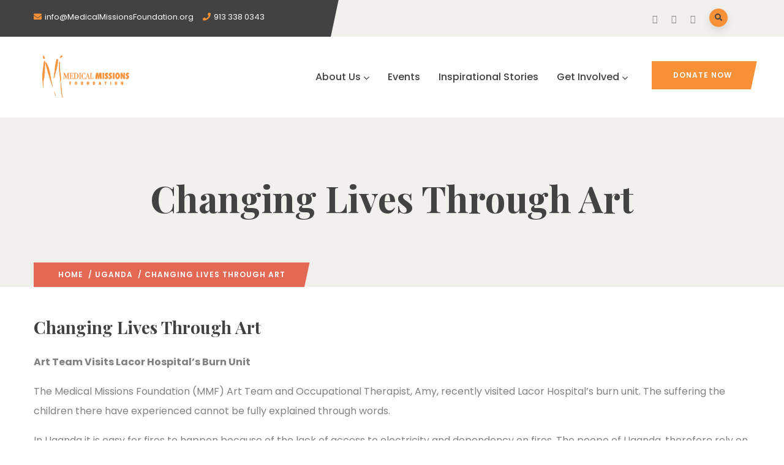

--- FILE ---
content_type: text/html; charset=UTF-8
request_url: https://www.medicalmissionsfoundation.org/changing-lives/
body_size: 20963
content:
<!DOCTYPE html>
<html lang="en-US" class="no-js">
<head>
  <meta http-equiv="content-type" content="text/html; charset=UTF-8">
  <meta name="apple-touch-fullscreen" content="yes"/>
  <meta name="MobileOptimized" content="320"/>
  <meta name="viewport" content="width=device-width, initial-scale=1, maximum-scale=1, user-scalable=no">
  <link rel="profile" href="http://https//gmpg.org/xfn/11">
  <meta name='robots' content='index, follow, max-image-preview:large, max-snippet:-1, max-video-preview:-1' />
	<style>img:is([sizes="auto" i], [sizes^="auto," i]) { contain-intrinsic-size: 3000px 1500px }</style>
	<script type="text/javascript">function rgmkInitGoogleMaps(){window.rgmkGoogleMapsCallback=true;try{jQuery(document).trigger("rgmkGoogleMapsLoad")}catch(err){}}</script>
<!-- Google Tag Manager for WordPress by gtm4wp.com -->
<script data-cfasync="false" data-pagespeed-no-defer>
	var gtm4wp_datalayer_name = "dataLayer";
	var dataLayer = dataLayer || [];
</script>
<!-- End Google Tag Manager for WordPress by gtm4wp.com -->
	<!-- This site is optimized with the Yoast SEO plugin v21.6 - https://yoast.com/wordpress/plugins/seo/ -->
	<title>Changing Lives Through Art - Medical Missions Foundation</title>
	<link rel="canonical" href="https://www.medicalmissionsfoundation.org/changing-lives/" />
	<meta property="og:locale" content="en_US" />
	<meta property="og:type" content="article" />
	<meta property="og:title" content="Changing Lives Through Art - Medical Missions Foundation" />
	<meta property="og:description" content="Art Team Visits Lacor Hospital’s Burn Unit The Medical Missions Foundation (MMF) Art Team and Occupational Therapist, Amy, recently visited Lacor Hospital’s burn unit. The suffering the children there have experienced cannot be fully explained through words. In Uganda it is easy for fires to happen because of the lack of access to electricity and dependency [&hellip;]" />
	<meta property="og:url" content="https://www.medicalmissionsfoundation.org/changing-lives/" />
	<meta property="og:site_name" content="Medical Missions Foundation" />
	<meta property="article:published_time" content="2014-06-10T04:13:46+00:00" />
	<meta property="article:modified_time" content="2023-03-14T21:28:55+00:00" />
	<meta name="author" content="Robert" />
	<meta name="twitter:card" content="summary_large_image" />
	<meta name="twitter:label1" content="Written by" />
	<meta name="twitter:data1" content="" />
	<meta name="twitter:label2" content="Est. reading time" />
	<meta name="twitter:data2" content="4 minutes" />
	<script type="application/ld+json" class="yoast-schema-graph">{"@context":"https://schema.org","@graph":[{"@type":"WebPage","@id":"https://www.medicalmissionsfoundation.org/changing-lives/","url":"https://www.medicalmissionsfoundation.org/changing-lives/","name":"Changing Lives Through Art - Medical Missions Foundation","isPartOf":{"@id":"https://www.medicalmissionsfoundation.org/#website"},"primaryImageOfPage":{"@id":"https://www.medicalmissionsfoundation.org/changing-lives/#primaryimage"},"image":{"@id":"https://www.medicalmissionsfoundation.org/changing-lives/#primaryimage"},"thumbnailUrl":"","datePublished":"2014-06-10T04:13:46+00:00","dateModified":"2023-03-14T21:28:55+00:00","author":{"@id":"https://www.medicalmissionsfoundation.org/#/schema/person/b5ce9bfecfbc8acc549fdf6d245a7d90"},"breadcrumb":{"@id":"https://www.medicalmissionsfoundation.org/changing-lives/#breadcrumb"},"inLanguage":"en-US","potentialAction":[{"@type":"ReadAction","target":["https://www.medicalmissionsfoundation.org/changing-lives/"]}]},{"@type":"ImageObject","inLanguage":"en-US","@id":"https://www.medicalmissionsfoundation.org/changing-lives/#primaryimage","url":"","contentUrl":""},{"@type":"BreadcrumbList","@id":"https://www.medicalmissionsfoundation.org/changing-lives/#breadcrumb","itemListElement":[{"@type":"ListItem","position":1,"name":"Home","item":"https://www.medicalmissionsfoundation.org/"},{"@type":"ListItem","position":2,"name":"Changing Lives Through Art"}]},{"@type":"WebSite","@id":"https://www.medicalmissionsfoundation.org/#website","url":"https://www.medicalmissionsfoundation.org/","name":"Medical Missions Foundation","description":"Providing healthcare to underserved communities around the world","potentialAction":[{"@type":"SearchAction","target":{"@type":"EntryPoint","urlTemplate":"https://www.medicalmissionsfoundation.org/?s={search_term_string}"},"query-input":"required name=search_term_string"}],"inLanguage":"en-US"},{"@type":"Person","@id":"https://www.medicalmissionsfoundation.org/#/schema/person/b5ce9bfecfbc8acc549fdf6d245a7d90","name":"Robert","image":{"@type":"ImageObject","inLanguage":"en-US","@id":"https://www.medicalmissionsfoundation.org/#/schema/person/image/","url":"https://secure.gravatar.com/avatar/?s=96&d=mm&r=g","contentUrl":"https://secure.gravatar.com/avatar/?s=96&d=mm&r=g","caption":"Robert"}}]}</script>
	<!-- / Yoast SEO plugin. -->


<link rel='dns-prefetch' href='//www.google.com' />
<link rel='dns-prefetch' href='//www.googletagmanager.com' />
<link rel='dns-prefetch' href='//fonts.googleapis.com' />
<link rel="alternate" type="application/rss+xml" title="Medical Missions Foundation &raquo; Feed" href="https://www.medicalmissionsfoundation.org/feed/" />
<link rel="alternate" type="application/rss+xml" title="Medical Missions Foundation &raquo; Comments Feed" href="https://www.medicalmissionsfoundation.org/comments/feed/" />
<link rel="alternate" type="application/rss+xml" title="Medical Missions Foundation &raquo; Changing Lives Through Art Comments Feed" href="https://www.medicalmissionsfoundation.org/changing-lives/feed/" />
<script type="text/javascript">
/* <![CDATA[ */
window._wpemojiSettings = {"baseUrl":"https:\/\/s.w.org\/images\/core\/emoji\/16.0.1\/72x72\/","ext":".png","svgUrl":"https:\/\/s.w.org\/images\/core\/emoji\/16.0.1\/svg\/","svgExt":".svg","source":{"concatemoji":"https:\/\/www.medicalmissionsfoundation.org\/wp-includes\/js\/wp-emoji-release.min.js?ver=6.8.3"}};
/*! This file is auto-generated */
!function(s,n){var o,i,e;function c(e){try{var t={supportTests:e,timestamp:(new Date).valueOf()};sessionStorage.setItem(o,JSON.stringify(t))}catch(e){}}function p(e,t,n){e.clearRect(0,0,e.canvas.width,e.canvas.height),e.fillText(t,0,0);var t=new Uint32Array(e.getImageData(0,0,e.canvas.width,e.canvas.height).data),a=(e.clearRect(0,0,e.canvas.width,e.canvas.height),e.fillText(n,0,0),new Uint32Array(e.getImageData(0,0,e.canvas.width,e.canvas.height).data));return t.every(function(e,t){return e===a[t]})}function u(e,t){e.clearRect(0,0,e.canvas.width,e.canvas.height),e.fillText(t,0,0);for(var n=e.getImageData(16,16,1,1),a=0;a<n.data.length;a++)if(0!==n.data[a])return!1;return!0}function f(e,t,n,a){switch(t){case"flag":return n(e,"\ud83c\udff3\ufe0f\u200d\u26a7\ufe0f","\ud83c\udff3\ufe0f\u200b\u26a7\ufe0f")?!1:!n(e,"\ud83c\udde8\ud83c\uddf6","\ud83c\udde8\u200b\ud83c\uddf6")&&!n(e,"\ud83c\udff4\udb40\udc67\udb40\udc62\udb40\udc65\udb40\udc6e\udb40\udc67\udb40\udc7f","\ud83c\udff4\u200b\udb40\udc67\u200b\udb40\udc62\u200b\udb40\udc65\u200b\udb40\udc6e\u200b\udb40\udc67\u200b\udb40\udc7f");case"emoji":return!a(e,"\ud83e\udedf")}return!1}function g(e,t,n,a){var r="undefined"!=typeof WorkerGlobalScope&&self instanceof WorkerGlobalScope?new OffscreenCanvas(300,150):s.createElement("canvas"),o=r.getContext("2d",{willReadFrequently:!0}),i=(o.textBaseline="top",o.font="600 32px Arial",{});return e.forEach(function(e){i[e]=t(o,e,n,a)}),i}function t(e){var t=s.createElement("script");t.src=e,t.defer=!0,s.head.appendChild(t)}"undefined"!=typeof Promise&&(o="wpEmojiSettingsSupports",i=["flag","emoji"],n.supports={everything:!0,everythingExceptFlag:!0},e=new Promise(function(e){s.addEventListener("DOMContentLoaded",e,{once:!0})}),new Promise(function(t){var n=function(){try{var e=JSON.parse(sessionStorage.getItem(o));if("object"==typeof e&&"number"==typeof e.timestamp&&(new Date).valueOf()<e.timestamp+604800&&"object"==typeof e.supportTests)return e.supportTests}catch(e){}return null}();if(!n){if("undefined"!=typeof Worker&&"undefined"!=typeof OffscreenCanvas&&"undefined"!=typeof URL&&URL.createObjectURL&&"undefined"!=typeof Blob)try{var e="postMessage("+g.toString()+"("+[JSON.stringify(i),f.toString(),p.toString(),u.toString()].join(",")+"));",a=new Blob([e],{type:"text/javascript"}),r=new Worker(URL.createObjectURL(a),{name:"wpTestEmojiSupports"});return void(r.onmessage=function(e){c(n=e.data),r.terminate(),t(n)})}catch(e){}c(n=g(i,f,p,u))}t(n)}).then(function(e){for(var t in e)n.supports[t]=e[t],n.supports.everything=n.supports.everything&&n.supports[t],"flag"!==t&&(n.supports.everythingExceptFlag=n.supports.everythingExceptFlag&&n.supports[t]);n.supports.everythingExceptFlag=n.supports.everythingExceptFlag&&!n.supports.flag,n.DOMReady=!1,n.readyCallback=function(){n.DOMReady=!0}}).then(function(){return e}).then(function(){var e;n.supports.everything||(n.readyCallback(),(e=n.source||{}).concatemoji?t(e.concatemoji):e.wpemoji&&e.twemoji&&(t(e.twemoji),t(e.wpemoji)))}))}((window,document),window._wpemojiSettings);
/* ]]> */
</script>
<link rel='stylesheet' id='genesis-blocks-style-css-css' href='https://www.medicalmissionsfoundation.org/wp-content/plugins/genesis-blocks/dist/style-blocks.build.css?ver=1730407277' type='text/css' media='all' />
<style id='wp-emoji-styles-inline-css' type='text/css'>

	img.wp-smiley, img.emoji {
		display: inline !important;
		border: none !important;
		box-shadow: none !important;
		height: 1em !important;
		width: 1em !important;
		margin: 0 0.07em !important;
		vertical-align: -0.1em !important;
		background: none !important;
		padding: 0 !important;
	}
</style>
<link rel='stylesheet' id='wp-block-library-css' href='https://www.medicalmissionsfoundation.org/wp-includes/css/dist/block-library/style.min.css?ver=6.8.3' type='text/css' media='all' />
<style id='wp-block-library-theme-inline-css' type='text/css'>
.wp-block-audio :where(figcaption){color:#555;font-size:13px;text-align:center}.is-dark-theme .wp-block-audio :where(figcaption){color:#ffffffa6}.wp-block-audio{margin:0 0 1em}.wp-block-code{border:1px solid #ccc;border-radius:4px;font-family:Menlo,Consolas,monaco,monospace;padding:.8em 1em}.wp-block-embed :where(figcaption){color:#555;font-size:13px;text-align:center}.is-dark-theme .wp-block-embed :where(figcaption){color:#ffffffa6}.wp-block-embed{margin:0 0 1em}.blocks-gallery-caption{color:#555;font-size:13px;text-align:center}.is-dark-theme .blocks-gallery-caption{color:#ffffffa6}:root :where(.wp-block-image figcaption){color:#555;font-size:13px;text-align:center}.is-dark-theme :root :where(.wp-block-image figcaption){color:#ffffffa6}.wp-block-image{margin:0 0 1em}.wp-block-pullquote{border-bottom:4px solid;border-top:4px solid;color:currentColor;margin-bottom:1.75em}.wp-block-pullquote cite,.wp-block-pullquote footer,.wp-block-pullquote__citation{color:currentColor;font-size:.8125em;font-style:normal;text-transform:uppercase}.wp-block-quote{border-left:.25em solid;margin:0 0 1.75em;padding-left:1em}.wp-block-quote cite,.wp-block-quote footer{color:currentColor;font-size:.8125em;font-style:normal;position:relative}.wp-block-quote:where(.has-text-align-right){border-left:none;border-right:.25em solid;padding-left:0;padding-right:1em}.wp-block-quote:where(.has-text-align-center){border:none;padding-left:0}.wp-block-quote.is-large,.wp-block-quote.is-style-large,.wp-block-quote:where(.is-style-plain){border:none}.wp-block-search .wp-block-search__label{font-weight:700}.wp-block-search__button{border:1px solid #ccc;padding:.375em .625em}:where(.wp-block-group.has-background){padding:1.25em 2.375em}.wp-block-separator.has-css-opacity{opacity:.4}.wp-block-separator{border:none;border-bottom:2px solid;margin-left:auto;margin-right:auto}.wp-block-separator.has-alpha-channel-opacity{opacity:1}.wp-block-separator:not(.is-style-wide):not(.is-style-dots){width:100px}.wp-block-separator.has-background:not(.is-style-dots){border-bottom:none;height:1px}.wp-block-separator.has-background:not(.is-style-wide):not(.is-style-dots){height:2px}.wp-block-table{margin:0 0 1em}.wp-block-table td,.wp-block-table th{word-break:normal}.wp-block-table :where(figcaption){color:#555;font-size:13px;text-align:center}.is-dark-theme .wp-block-table :where(figcaption){color:#ffffffa6}.wp-block-video :where(figcaption){color:#555;font-size:13px;text-align:center}.is-dark-theme .wp-block-video :where(figcaption){color:#ffffffa6}.wp-block-video{margin:0 0 1em}:root :where(.wp-block-template-part.has-background){margin-bottom:0;margin-top:0;padding:1.25em 2.375em}
</style>
<style id='classic-theme-styles-inline-css' type='text/css'>
/*! This file is auto-generated */
.wp-block-button__link{color:#fff;background-color:#32373c;border-radius:9999px;box-shadow:none;text-decoration:none;padding:calc(.667em + 2px) calc(1.333em + 2px);font-size:1.125em}.wp-block-file__button{background:#32373c;color:#fff;text-decoration:none}
</style>
<style id='global-styles-inline-css' type='text/css'>
:root{--wp--preset--aspect-ratio--square: 1;--wp--preset--aspect-ratio--4-3: 4/3;--wp--preset--aspect-ratio--3-4: 3/4;--wp--preset--aspect-ratio--3-2: 3/2;--wp--preset--aspect-ratio--2-3: 2/3;--wp--preset--aspect-ratio--16-9: 16/9;--wp--preset--aspect-ratio--9-16: 9/16;--wp--preset--color--black: #000000;--wp--preset--color--cyan-bluish-gray: #abb8c3;--wp--preset--color--white: #ffffff;--wp--preset--color--pale-pink: #f78da7;--wp--preset--color--vivid-red: #cf2e2e;--wp--preset--color--luminous-vivid-orange: #ff6900;--wp--preset--color--luminous-vivid-amber: #fcb900;--wp--preset--color--light-green-cyan: #7bdcb5;--wp--preset--color--vivid-green-cyan: #00d084;--wp--preset--color--pale-cyan-blue: #8ed1fc;--wp--preset--color--vivid-cyan-blue: #0693e3;--wp--preset--color--vivid-purple: #9b51e0;--wp--preset--gradient--vivid-cyan-blue-to-vivid-purple: linear-gradient(135deg,rgba(6,147,227,1) 0%,rgb(155,81,224) 100%);--wp--preset--gradient--light-green-cyan-to-vivid-green-cyan: linear-gradient(135deg,rgb(122,220,180) 0%,rgb(0,208,130) 100%);--wp--preset--gradient--luminous-vivid-amber-to-luminous-vivid-orange: linear-gradient(135deg,rgba(252,185,0,1) 0%,rgba(255,105,0,1) 100%);--wp--preset--gradient--luminous-vivid-orange-to-vivid-red: linear-gradient(135deg,rgba(255,105,0,1) 0%,rgb(207,46,46) 100%);--wp--preset--gradient--very-light-gray-to-cyan-bluish-gray: linear-gradient(135deg,rgb(238,238,238) 0%,rgb(169,184,195) 100%);--wp--preset--gradient--cool-to-warm-spectrum: linear-gradient(135deg,rgb(74,234,220) 0%,rgb(151,120,209) 20%,rgb(207,42,186) 40%,rgb(238,44,130) 60%,rgb(251,105,98) 80%,rgb(254,248,76) 100%);--wp--preset--gradient--blush-light-purple: linear-gradient(135deg,rgb(255,206,236) 0%,rgb(152,150,240) 100%);--wp--preset--gradient--blush-bordeaux: linear-gradient(135deg,rgb(254,205,165) 0%,rgb(254,45,45) 50%,rgb(107,0,62) 100%);--wp--preset--gradient--luminous-dusk: linear-gradient(135deg,rgb(255,203,112) 0%,rgb(199,81,192) 50%,rgb(65,88,208) 100%);--wp--preset--gradient--pale-ocean: linear-gradient(135deg,rgb(255,245,203) 0%,rgb(182,227,212) 50%,rgb(51,167,181) 100%);--wp--preset--gradient--electric-grass: linear-gradient(135deg,rgb(202,248,128) 0%,rgb(113,206,126) 100%);--wp--preset--gradient--midnight: linear-gradient(135deg,rgb(2,3,129) 0%,rgb(40,116,252) 100%);--wp--preset--font-size--small: 13px;--wp--preset--font-size--medium: 20px;--wp--preset--font-size--large: 36px;--wp--preset--font-size--x-large: 42px;--wp--preset--spacing--20: 0.44rem;--wp--preset--spacing--30: 0.67rem;--wp--preset--spacing--40: 1rem;--wp--preset--spacing--50: 1.5rem;--wp--preset--spacing--60: 2.25rem;--wp--preset--spacing--70: 3.38rem;--wp--preset--spacing--80: 5.06rem;--wp--preset--shadow--natural: 6px 6px 9px rgba(0, 0, 0, 0.2);--wp--preset--shadow--deep: 12px 12px 50px rgba(0, 0, 0, 0.4);--wp--preset--shadow--sharp: 6px 6px 0px rgba(0, 0, 0, 0.2);--wp--preset--shadow--outlined: 6px 6px 0px -3px rgba(255, 255, 255, 1), 6px 6px rgba(0, 0, 0, 1);--wp--preset--shadow--crisp: 6px 6px 0px rgba(0, 0, 0, 1);}:where(.is-layout-flex){gap: 0.5em;}:where(.is-layout-grid){gap: 0.5em;}body .is-layout-flex{display: flex;}.is-layout-flex{flex-wrap: wrap;align-items: center;}.is-layout-flex > :is(*, div){margin: 0;}body .is-layout-grid{display: grid;}.is-layout-grid > :is(*, div){margin: 0;}:where(.wp-block-columns.is-layout-flex){gap: 2em;}:where(.wp-block-columns.is-layout-grid){gap: 2em;}:where(.wp-block-post-template.is-layout-flex){gap: 1.25em;}:where(.wp-block-post-template.is-layout-grid){gap: 1.25em;}.has-black-color{color: var(--wp--preset--color--black) !important;}.has-cyan-bluish-gray-color{color: var(--wp--preset--color--cyan-bluish-gray) !important;}.has-white-color{color: var(--wp--preset--color--white) !important;}.has-pale-pink-color{color: var(--wp--preset--color--pale-pink) !important;}.has-vivid-red-color{color: var(--wp--preset--color--vivid-red) !important;}.has-luminous-vivid-orange-color{color: var(--wp--preset--color--luminous-vivid-orange) !important;}.has-luminous-vivid-amber-color{color: var(--wp--preset--color--luminous-vivid-amber) !important;}.has-light-green-cyan-color{color: var(--wp--preset--color--light-green-cyan) !important;}.has-vivid-green-cyan-color{color: var(--wp--preset--color--vivid-green-cyan) !important;}.has-pale-cyan-blue-color{color: var(--wp--preset--color--pale-cyan-blue) !important;}.has-vivid-cyan-blue-color{color: var(--wp--preset--color--vivid-cyan-blue) !important;}.has-vivid-purple-color{color: var(--wp--preset--color--vivid-purple) !important;}.has-black-background-color{background-color: var(--wp--preset--color--black) !important;}.has-cyan-bluish-gray-background-color{background-color: var(--wp--preset--color--cyan-bluish-gray) !important;}.has-white-background-color{background-color: var(--wp--preset--color--white) !important;}.has-pale-pink-background-color{background-color: var(--wp--preset--color--pale-pink) !important;}.has-vivid-red-background-color{background-color: var(--wp--preset--color--vivid-red) !important;}.has-luminous-vivid-orange-background-color{background-color: var(--wp--preset--color--luminous-vivid-orange) !important;}.has-luminous-vivid-amber-background-color{background-color: var(--wp--preset--color--luminous-vivid-amber) !important;}.has-light-green-cyan-background-color{background-color: var(--wp--preset--color--light-green-cyan) !important;}.has-vivid-green-cyan-background-color{background-color: var(--wp--preset--color--vivid-green-cyan) !important;}.has-pale-cyan-blue-background-color{background-color: var(--wp--preset--color--pale-cyan-blue) !important;}.has-vivid-cyan-blue-background-color{background-color: var(--wp--preset--color--vivid-cyan-blue) !important;}.has-vivid-purple-background-color{background-color: var(--wp--preset--color--vivid-purple) !important;}.has-black-border-color{border-color: var(--wp--preset--color--black) !important;}.has-cyan-bluish-gray-border-color{border-color: var(--wp--preset--color--cyan-bluish-gray) !important;}.has-white-border-color{border-color: var(--wp--preset--color--white) !important;}.has-pale-pink-border-color{border-color: var(--wp--preset--color--pale-pink) !important;}.has-vivid-red-border-color{border-color: var(--wp--preset--color--vivid-red) !important;}.has-luminous-vivid-orange-border-color{border-color: var(--wp--preset--color--luminous-vivid-orange) !important;}.has-luminous-vivid-amber-border-color{border-color: var(--wp--preset--color--luminous-vivid-amber) !important;}.has-light-green-cyan-border-color{border-color: var(--wp--preset--color--light-green-cyan) !important;}.has-vivid-green-cyan-border-color{border-color: var(--wp--preset--color--vivid-green-cyan) !important;}.has-pale-cyan-blue-border-color{border-color: var(--wp--preset--color--pale-cyan-blue) !important;}.has-vivid-cyan-blue-border-color{border-color: var(--wp--preset--color--vivid-cyan-blue) !important;}.has-vivid-purple-border-color{border-color: var(--wp--preset--color--vivid-purple) !important;}.has-vivid-cyan-blue-to-vivid-purple-gradient-background{background: var(--wp--preset--gradient--vivid-cyan-blue-to-vivid-purple) !important;}.has-light-green-cyan-to-vivid-green-cyan-gradient-background{background: var(--wp--preset--gradient--light-green-cyan-to-vivid-green-cyan) !important;}.has-luminous-vivid-amber-to-luminous-vivid-orange-gradient-background{background: var(--wp--preset--gradient--luminous-vivid-amber-to-luminous-vivid-orange) !important;}.has-luminous-vivid-orange-to-vivid-red-gradient-background{background: var(--wp--preset--gradient--luminous-vivid-orange-to-vivid-red) !important;}.has-very-light-gray-to-cyan-bluish-gray-gradient-background{background: var(--wp--preset--gradient--very-light-gray-to-cyan-bluish-gray) !important;}.has-cool-to-warm-spectrum-gradient-background{background: var(--wp--preset--gradient--cool-to-warm-spectrum) !important;}.has-blush-light-purple-gradient-background{background: var(--wp--preset--gradient--blush-light-purple) !important;}.has-blush-bordeaux-gradient-background{background: var(--wp--preset--gradient--blush-bordeaux) !important;}.has-luminous-dusk-gradient-background{background: var(--wp--preset--gradient--luminous-dusk) !important;}.has-pale-ocean-gradient-background{background: var(--wp--preset--gradient--pale-ocean) !important;}.has-electric-grass-gradient-background{background: var(--wp--preset--gradient--electric-grass) !important;}.has-midnight-gradient-background{background: var(--wp--preset--gradient--midnight) !important;}.has-small-font-size{font-size: var(--wp--preset--font-size--small) !important;}.has-medium-font-size{font-size: var(--wp--preset--font-size--medium) !important;}.has-large-font-size{font-size: var(--wp--preset--font-size--large) !important;}.has-x-large-font-size{font-size: var(--wp--preset--font-size--x-large) !important;}
:where(.wp-block-post-template.is-layout-flex){gap: 1.25em;}:where(.wp-block-post-template.is-layout-grid){gap: 1.25em;}
:where(.wp-block-columns.is-layout-flex){gap: 2em;}:where(.wp-block-columns.is-layout-grid){gap: 2em;}
:root :where(.wp-block-pullquote){font-size: 1.5em;line-height: 1.6;}
</style>
<link rel='stylesheet' id='ctct_form_styles-css' href='https://www.medicalmissionsfoundation.org/wp-content/plugins/constant-contact-forms/assets/css/style.css?ver=2.6.1' type='text/css' media='all' />
<link rel='stylesheet' id='contact-form-7-css' href='https://www.medicalmissionsfoundation.org/wp-content/plugins/contact-form-7/includes/css/styles.css?ver=5.9.8' type='text/css' media='all' />
<link rel='stylesheet' id='oxpitan-fonts-css' href='https://fonts.googleapis.com/css?family=Playfair+Display:400,700,900%7CPoppins:400,500,600,700&#038;subset' type='text/css' media='all' />
<link rel='stylesheet' id='lightgallery-css' href='https://www.medicalmissionsfoundation.org/wp-content/themes/oxpitan/js/lightgallery/css/lightgallery.min.css?ver=6.8.3' type='text/css' media='all' />
<link rel='stylesheet' id='owl-carousel-css' href='https://www.medicalmissionsfoundation.org/wp-content/themes/oxpitan/js/owl-carousel/assets/owl.carousel.css?ver=6.8.3' type='text/css' media='all' />
<link rel='stylesheet' id='magnific-css' href='https://www.medicalmissionsfoundation.org/wp-content/themes/oxpitan/js/magnific/magnific-popup.css?ver=6.8.3' type='text/css' media='all' />
<link rel='stylesheet' id='fontawesome-css' href='https://www.medicalmissionsfoundation.org/wp-content/themes/oxpitan/css/fontawesome/css/font-awesome.css?ver=6.8.3' type='text/css' media='all' />
<link rel='stylesheet' id='oxpitan-icons-css' href='https://www.medicalmissionsfoundation.org/wp-content/themes/oxpitan/css/icon-custom.css?ver=6.8.3' type='text/css' media='all' />
<link rel='stylesheet' id='oxpitan-style-css' href='https://www.medicalmissionsfoundation.org/wp-content/themes/oxpitan/style.css?ver=6.8.3' type='text/css' media='all' />
<link rel='stylesheet' id='bootstrap-css' href='https://www.medicalmissionsfoundation.org/wp-content/themes/oxpitan/css/skins/orange/bootstrap.css?ver=1.2.2' type='text/css' media='all' />
<link rel='stylesheet' id='oxpitan-woocoomerce-css' href='https://www.medicalmissionsfoundation.org/wp-content/themes/oxpitan/css/skins/orange/woocommerce.css?ver=1.2.2' type='text/css' media='all' />
<link rel='stylesheet' id='oxpitan-template-css' href='https://www.medicalmissionsfoundation.org/wp-content/themes/oxpitan/css/skins/orange/template.css?ver=1.2.2' type='text/css' media='all' />
<link rel='stylesheet' id='oxpitan-custom-style-css' href='https://www.medicalmissionsfoundation.org/wp-content/themes/oxpitan/css/custom_script.css?ver=6.8.3' type='text/css' media='all' />
<style id='oxpitan-custom-style-inline-css' type='text/css'>
.header-v1 .header-bottom .header-bottom-inner .logo, .header-v2 .header-bottom .header-bottom-inner .logo{width: 160px;}.header-v1 .header-bottom .header-bottom-inner, .header-v2 .header-bottom .header-bottom-inner{padding-left: 170px;} 
</style>
<link rel='stylesheet' id='oxpitan-scheme-color-css' href='https://www.medicalmissionsfoundation.org/wp-content/themes/oxpitan/css/custom_script.css?ver=6.8.3' type='text/css' media='all' />
<style id='oxpitan-scheme-color-inline-css' type='text/css'>
.turquoise.give-block .campaign-action .btn-give-theme{background:#00BDC0;}.turquoise.give-block .campaign-action .btn-give-theme::before{background:#00BDC0;}.turquoise.give-block .give__progress-bar{background-color:#00BDC0;}.turquoise.give-block .give__progress .give__progress-bar .percentage{background:#00BDC0;}.turquoise.give-block .give__progress .give__progress-bar .percentage::after{border-top-color:#00BDC0;}.turquoise.give-block .form-content .form-content-inner .campaign-content-inner .title a:hover{color:#00BDC0;}.team-v2 .turquoise.bg-overlay{background:#00BDC0;}.turquoise.event-block .event-image .event-date, .turquoise.event-block .event-image .event-date:before{background:#00BDC0;}.turquoise.event-block .event-content .event-meta{color:#00BDC0;}.turquoise.event-block .event-content .event-info .title a:hover{color:#00BDC0;}.turquoise.gallery-post .background-overlay{background:#00BDC0;}.tomato.give-block .campaign-action .btn-give-theme{background:#F86048;}.tomato.give-block .campaign-action .btn-give-theme::before{background:#F86048;}.tomato.give-block .give__progress-bar{background-color:#F86048;}.tomato.give-block .give__progress .give__progress-bar .percentage{background:#F86048;}.tomato.give-block .give__progress .give__progress-bar .percentage::after{border-top-color:#F86048;}.tomato.give-block .form-content .form-content-inner .campaign-content-inner .title a:hover{color:#F86048;}.team-v2 .tomato.bg-overlay{background:#F86048;}.tomato.event-block .event-image .event-date, .tomato.event-block .event-image .event-date:before{background:#F86048;}.tomato.event-block .event-content .event-meta{color:#F86048;}.tomato.event-block .event-content .event-info .title a:hover{color:#F86048;}.tomato.gallery-post .background-overlay{background:#F86048;}.goldenrod.give-block .campaign-action .btn-give-theme{background:#FFA940;}.goldenrod.give-block .campaign-action .btn-give-theme::before{background:#FFA940;}.goldenrod.give-block .give__progress-bar{background-color:#FFA940;}.goldenrod.give-block .give__progress .give__progress-bar .percentage{background:#FFA940;}.goldenrod.give-block .give__progress .give__progress-bar .percentage::after{border-top-color:#FFA940;}.goldenrod.give-block .form-content .form-content-inner .campaign-content-inner .title a:hover{color:#FFA940;}.team-v2 .goldenrod.bg-overlay{background:#FFA940;}.goldenrod.event-block .event-image .event-date, .goldenrod.event-block .event-image .event-date:before{background:#FFA940;}.goldenrod.event-block .event-content .event-meta{color:#FFA940;}.goldenrod.event-block .event-content .event-info .title a:hover{color:#FFA940;}.goldenrod.gallery-post .background-overlay{background:#FFA940;}.violet.give-block .campaign-action .btn-give-theme{background:#9238A4;}.violet.give-block .campaign-action .btn-give-theme::before{background:#9238A4;}.violet.give-block .give__progress-bar{background-color:#9238A4;}.violet.give-block .give__progress .give__progress-bar .percentage{background:#9238A4;}.violet.give-block .give__progress .give__progress-bar .percentage::after{border-top-color:#9238A4;}.violet.give-block .form-content .form-content-inner .campaign-content-inner .title a:hover{color:#9238A4;}.team-v2 .violet.bg-overlay{background:#9238A4;}.violet.event-block .event-image .event-date, .violet.event-block .event-image .event-date:before{background:#9238A4;}.violet.event-block .event-content .event-meta{color:#9238A4;}.violet.event-block .event-content .event-info .title a:hover{color:#9238A4;}.violet.gallery-post .background-overlay{background:#9238A4;}.brown.give-block .campaign-action .btn-give-theme{background:#DE9967;}.brown.give-block .campaign-action .btn-give-theme::before{background:#DE9967;}.brown.give-block .give__progress-bar{background-color:#DE9967;}.brown.give-block .give__progress .give__progress-bar .percentage{background:#DE9967;}.brown.give-block .give__progress .give__progress-bar .percentage::after{border-top-color:#DE9967;}.brown.give-block .form-content .form-content-inner .campaign-content-inner .title a:hover{color:#DE9967;}.team-v2 .brown.bg-overlay{background:#DE9967;}.brown.event-block .event-image .event-date, .brown.event-block .event-image .event-date:before{background:#DE9967;}.brown.event-block .event-content .event-meta{color:#DE9967;}.brown.event-block .event-content .event-info .title a:hover{color:#DE9967;}.brown.gallery-post .background-overlay{background:#DE9967;}.pink.give-block .campaign-action .btn-give-theme{background:#F2752E;}.pink.give-block .campaign-action .btn-give-theme::before{background:#F2752E;}.pink.give-block .give__progress-bar{background-color:#F2752E;}.pink.give-block .give__progress .give__progress-bar .percentage{background:#F2752E;}.pink.give-block .give__progress .give__progress-bar .percentage::after{border-top-color:#F2752E;}.pink.give-block .form-content .form-content-inner .campaign-content-inner .title a:hover{color:#F2752E;}.team-v2 .pink.bg-overlay{background:#F2752E;}.pink.event-block .event-image .event-date, .pink.event-block .event-image .event-date:before{background:#F2752E;}.pink.event-block .event-content .event-meta{color:#F2752E;}.pink.event-block .event-content .event-info .title a:hover{color:#F2752E;}.pink.gallery-post .background-overlay{background:#F2752E;}.green.give-block .campaign-action .btn-give-theme{background:#30374E;}.green.give-block .campaign-action .btn-give-theme::before{background:#30374E;}.green.give-block .give__progress-bar{background-color:#30374E;}.green.give-block .give__progress .give__progress-bar .percentage{background:#30374E;}.green.give-block .give__progress .give__progress-bar .percentage::after{border-top-color:#30374E;}.green.give-block .form-content .form-content-inner .campaign-content-inner .title a:hover{color:#30374E;}.team-v2 .green.bg-overlay{background:#30374E;}.green.event-block .event-image .event-date, .green.event-block .event-image .event-date:before{background:#30374E;}.green.event-block .event-content .event-meta{color:#30374E;}.green.event-block .event-content .event-info .title a:hover{color:#30374E;}.green.gallery-post .background-overlay{background:#30374E;}.purple.give-block .campaign-action .btn-give-theme{background:#D3391C;}.purple.give-block .campaign-action .btn-give-theme::before{background:#D3391C;}.purple.give-block .give__progress-bar{background-color:#D3391C;}.purple.give-block .give__progress .give__progress-bar .percentage{background:#D3391C;}.purple.give-block .give__progress .give__progress-bar .percentage::after{border-top-color:#D3391C;}.purple.give-block .form-content .form-content-inner .campaign-content-inner .title a:hover{color:#D3391C;}.team-v2 .purple.bg-overlay{background:#D3391C;}.purple.event-block .event-image .event-date, .purple.event-block .event-image .event-date:before{background:#D3391C;}.purple.event-block .event-content .event-meta{color:#D3391C;}.purple.event-block .event-content .event-info .title a:hover{color:#D3391C;}.purple.gallery-post .background-overlay{background:#D3391C;}
</style>
<link rel='stylesheet' id='oxpitan-custom-style-color-css' href='https://www.medicalmissionsfoundation.org/wp-content/themes/oxpitan/css/custom_script.css?ver=6.8.3' type='text/css' media='all' />
<style id='oxpitan-custom-style-color-inline-css' type='text/css'>
a:hover { color: #F69138;}.page-links > a, .page-links > span:not(.page-links-title) { background: #F69138;} ul.feature-list > li:after { color: #F69138;}.pager .paginations a { background: #F69138;}.pager .paginations a:before { background: #F69138;}.bg-theme { background: #F69138 !important;}.text-theme { color: #F69138 !important;}.btn-theme, .btn-theme-second, .btn, .btn-white, .btn-black, .btn-give-theme, button.give-btn { background: #F69138;}.btn-theme:before, .btn-theme-second:before, .btn:before, .btn-white:before, .btn-black:before, .btn-give-theme:before, button.give-btn:before { background: #F69138;}.btn-inline { color: #F69138;}.btn-inline:after { color: #F69138;}input[type*="submit"]:not(.fa) { background: #F69138;}input[type*="submit"]:not(.fa):before { background: #F69138;}.socials a i { background: #F69138;}#wp-footer a:hover { color: #F69138;}.topbar .topbar-information i { color: #F69138;}.topbar .header-right .header-social .socials > li a:hover { color: #F69138;}.topbar .header-right .mini-cart-header .mini-cart .mini-cart-items { background: #F69138;}.gva-search .control-search { background: #F69138;}.header-mobile .mini-cart-header a.mini-cart .mini-cart-items { background: #F69138;}ul.gva-nav-menu > li .submenu-inner li a:hover, ul.gva-nav-menu > li .submenu-inner li a:focus, ul.gva-nav-menu > li .submenu-inner li a:active, ul.gva-nav-menu > li ul.submenu-inner li a:hover, ul.gva-nav-menu > li ul.submenu-inner li a:focus, ul.gva-nav-menu > li ul.submenu-inner li a:active { color: #F69138;}.gavias-off-canvas-toggle { background: #F69138;}#gavias-off-canvas .off-canvas-top .top-social > a:hover { background: #F69138; border-color: #F69138;}#gavias-off-canvas .off-canvas-top .gavias-off-canvas-close:hover { background: #F69138;}#gavias-off-canvas ul#menu-main-menu > li > a.active > a { color: #F69138;}#gavias-off-canvas ul#menu-main-menu > li .submenu-inner.dropdown-menu li a:hover, #gavias-off-canvas ul#menu-main-menu > li .submenu-inner.dropdown-menu li a:focus { color: #F69138;}#gavias-off-canvas ul#menu-main-menu > li .submenu-inner.dropdown-menu li.active > a { color: #F69138;}.gva-offcanvas-content a:hover { color: #F69138;}.gva-offcanvas-content .close-canvas a:hover { color: #F69138;}.gva-offcanvas-content #gva-mobile-menu ul.gva-mobile-menu > li a:hover { color: #F69138;}.gva-offcanvas-content #gva-mobile-menu ul.gva-mobile-menu > li.menu-item-has-children .caret:hover { color: #F69138;}.megamenu-main .widget.widget-html ul li strong { color: #F69138;}.gva-vertical-menu.widget > .widget-title { background-color: #F69138;}.row-gradient-darkblue { background-color: #F69138;}.gva-productscategory-navigation .widget-title { background: #F69138;}.gva-products-list .widget-title { background: #F69138;}.gva-social-links.style-v2 ul.socials > li > a:hover { color: #F69138;}.gsc-team .team-position { color: #F69138;}.gsc-team.team-horizontal .team-header .social-list a:hover { color: #F69138 !important;}.gsc-team.team-horizontal .team-name:after { background: #F69138;}.gsc-team.team-vertical .team-body .info { background: #F69138;}.post-small .post .cat-links a { color: #F69138;}.gsc-icon-box .highlight-icon .icon-container { color: #F69138;}.gsc-icon-box.icon-background .highlight-icon .icon-container.bg-theme:after { background: #F69138;}.gsc-icon-box.icon-background.icon-border .highlight-icon .icon-container.bg-theme { border-color: #F69138;}.gsc-icon-box.icon-border:not(.icon-background) .highlight-icon .icon-container { color: #F69138;}.gsc-icon-box.text-light .title a:hover { color: #F69138;}.gallery-post .background-overlay { background: #F69138;}.gsc-icon-box-styles.style-2 .block-content:before { background: #F69138;}.gsc-icon-box-styles.style-2 .block-content:after { background: #F69138;}.gsc-icon-box-styles.style-3 .block-content:before { background: #F69138;}.gsc-icon-box-styles.style-3 .block-content:after { background: #F69138;}.gsc-heading .sub-title { color: #F69138;}.gsc-image-content.skin-v1:before { background: #F69138;}.gsc-image-content.skin-v3 .image:after { background: #F69138;}.gsc-image-content.skin-v3 .box-background span { background: #F69138;}.gsc-image-content.skin-v3 .box-background:before { background: #F69138;}.gva-posts-grid .posts-grid-filter ul.nav-tabs > li > a.active { color: #F69138;}.testimonial-node-1 .testimonial-content .quote:after { color: #F69138;}.testimonial-node-1 .testimonial-content .info .right .title { color: #F69138;}.testimonial-grid .item-grid .testimonials-profile:after { background: #F69138;}.testimonial-grid .item-grid .testimonials-profile .right .job { color: #F69138;}.gva-socials ul.social-links li a { background: #F69138;}.gva-socials ul.social-links li a:before { background: #F69138;}.color-theme .widget-title, .color-theme .widgettitle { color: #F69138 !important;}.wp-sidebar ul li a:hover { color: #F69138;} #wp-footer .widget ul li a:hover, #wp-footer .wpb_single_image ul li a:hover { color: #F69138;}.widget_tag_cloud .tagcloud > a:hover { background: #F69138;}.widget_categories ul > li > a:hover, .widget_archive ul > li > a:hover, .sidebar .widget_nav_menu ul > li > a:hover, .widget_pages ul > li > a:hover, .widget_meta ul > li > a:hover { color: #F69138 !important;}.widget_rss > ul li .rss-date { color: #F69138;}.opening-time .phone { color: #F69138;}.info-shop .item a:hover { color: #F69138;}.widget_gva_give_categories_widget ul.categories-listing li:hover { color: #F69138;}.post .tag-links a:hover { background: #F69138;}.single.single-post #wp-content > article.post .content-top.entry-meta .line { background: #F69138;}.single.single-post #wp-content > article.post .post-content input[type="submit"] { background: #F69138;}.post-navigation a:hover { background: #F69138;}.event-block-list-small .event-date { background: #F69138;}.event-block-list-small .event-address i { color: #F69138;}.event-single .event-thumbnail .social-networks a:hover, .event-single .event-thumbnail .social-networks a:focus { color: #F69138;}.event-single .meta-block .block-title:after { background: #F69138;}.event-single .meta-block.speakers .speaker-item .job { color: #F69138;}.portfolio-v1 .images .link:hover { background: #F69138;}.portfolio-v1 .content-inner .category a { color: #F69138;}.portfolio-filter ul.nav-tabs > li > a.active { color: #F69138;}.single-portfolio .portfolio-content .portfolio-information { background: #F69138;}.give__progress .give__progress-bar { background: #F69138;}.give__progress .give__progress-bar .percentage { background: #F69138;}.give__progress .give__progress-bar .percentage:after { border-top-color: #F69138;}.give-block .form-image .content-action .link:hover { background: #F69138; border-color: #F69138;}.give-block .form-image .give-gallery-post a:hover { color: #F69138;}.give-block .form-image .give-video a:hover { color: #F69138;}.give-block-2 .give-block-content .give-title { background: #F69138;}.give-block-2 .give-block-content .give-title:after { background: #F69138;}.give-block-2 .give-block-content .give-title:before { background: #F69138;}.give-block-2 .give-block-content .give-content .give__progress .give__progress-bar { background: #F69138;}.give-block-2 .give-block-content .give-content .give__progress .give__progress-bar .percentage { background: #F69138;}.give-block-2 .give-block-content .give-content .give__progress .give__progress-bar .percentage:after { border-top-color: #F69138;}.give-block-3 .give-content .content-inner .action .give-form-wrap .give-donation-levels-wrap li button:hover { color: #F69138;}.gives-form-carousel-2 .tab-carousel-nav .link-service i { color: #F69138;}.gives-form-carousel-2 .tab-carousel-nav .link-service .cat-links a { color: #F69138;}.gives-form-carousel-2 .tab-carousel-nav .link-service:hover { background: #F69138;}.gives-form-carousel-2 .tab-carousel-nav .slick-center .link-service { background: #F69138;}.content-single-give-form .single-give-images .give-gallery-post a:hover { background: #F69138;}.content-single-give-form .single-give-images .give-video a:hover { background: #F69138;}.content-single-give-form .give-goal-progress .raised .income { color: #F69138;} form[id*=give-form].give-form .give-total-wrap .give-donation-amount .give-currency-symbol { background: #F69138;} form[id*=give-form].give-form .give-btn, form[id*=give-form].give-form .give-btn-reveal { background: #F69138 !important;}.team-progress-wrapper .team__progress .team__progress-bar { background: #F69138;}.team-progress-wrapper .team__progress .team__progress-bar .percentage { background: #F69138;}.team-progress-wrapper .team__progress .team__progress-bar .percentage:after { border-top-color: #F69138;}.team-block.team-v1 .team-image .socials-team { background: #F69138;}.team-block.team-v1 .team-body:after { background: #F69138;}.team-block.team-v1 .team-skills .vc_single_bar .vc_bar { background: #F69138 !important;}.team-block.team-v2 .team-image .socials-team a:hover { color: #F69138;}.team-block-single .heading:after { background: #F69138;}.team-block-single .team-skills .vc_bar { background: #F69138 !important;}.single-blog .post-desc-wrapper .meta > div a { color: #F69138;}.pagination .disabled { background: #F69138;}.pagination .current { background: #F69138;}.content-page-index .post-items article.post.sticky:after { color: #F69138;} #comments #add_review_button, #comments #submit { background: #F69138;}#comments ol.comment-list .vcard .fn a:hover { color: #F69138;}#comments ol.comment-list .comment-reply-link { color: #F69138;}.owl-carousel .owl-nav > div, .flex-control-nav .owl-nav > div { background: #F69138;}.owl-carousel .owl-nav > div:before, .flex-control-nav .owl-nav > div:before { background: #F69138;}.owl-carousel .owl-dots .owl-dot.active, .flex-control-nav .owl-dots .owl-dot.active { background: #F69138;}.owl-carousel .owl-dots .owl-dot.active:before, .flex-control-nav .owl-dots .owl-dot.active:before { background: #F69138;}ul.nav-tabs > li > a:hover, ul.nav-tabs > li > a:focus, ul.nav-tabs > li > a:active { color: #F69138;}ul.nav-tabs > li.active > a { background: #F69138 !important;}.btn-slider-white { color: #F69138;}.btn-slider-white:hover, .btn-slider-white:focus, .btn-slider-white:active { background: #F69138;}.woocommerce-tabs .nav-tabs > li.active > a { background: none !important; color: #F69138;}.woocommerce-tab-product-info .submit { background: #F69138;}.minibasket.light i { color: #F69138;}table.variations a.reset_variations { color: #F69138 !important;}.single-product .social-networks > li a:hover { color: #F69138;}.single-product .image_frame .woocommerce-product-gallery__trigger:hover { background: #F69138;}.single-product .image_frame .onsale { background: #F69138;}.single-product .image_frame .flex-control-nav .owl-item img.flex-active { border: 1px solid #F69138;}.single-product .product-single-main.product-type-grouped table.group_table tr td.label a:hover, .single-product .product-single-main.product-type-grouped table.group_table tr td label a:hover { color: #F69138;}.single-product .entry-summary .woocommerce-product-rating .woocommerce-review-link:hover { color: #F69138;}.single-product .entry-summary .price { color: #F69138;}.single-product .product-single-inner .cart .button, .single-product .product-single-inner .add-cart .button { background: #F69138;}.single-product .product-single-inner .yith-wcwl-add-to-wishlist a:hover { background: #F69138;}.single-product .product-single-inner a.compare:hover { background: #F69138;}.single-product .product-single-inner form.cart .table-product-group td.label a:hover { color: #F69138;}.single-product .product-single-inner form.cart .add-cart button { background: #F69138;}.single-product .product_meta > span a:hover { color: #F69138;}.woocommerce-info { color: #F69138;}.woocommerce-info a { color: #F69138;}.woocommerce-account .woocommerce-MyAccount-navigation ul > li.is-active a { color: #F69138;}.woocommerce #breadcrumb a:hover { color: #F69138;}.woocommerce-page .content-page-inner input.button, .woocommerce-page .content-page-inner a.button { background: #F69138;}.woocommerce-cart-form__contents .woocommerce-cart-form__cart-item td.product-remove a.remove { background: #F69138;}.shop-loop-title a:hover { color: #F69138;}.shop-loop-actions .quickview a:hover, .shop-loop-actions .yith-wcwl-add-to-wishlist a:hover, .shop-loop-actions .yith-compare a:hover, .shop-loop-actions .add-to-cart a:hover { color: #F69138;}.shop-loop-actions .quickview a:hover:after, .shop-loop-actions .yith-wcwl-add-to-wishlist a:hover:after, .shop-loop-actions .yith-compare a:hover:after, .shop-loop-actions .add-to-cart a:hover:after { color: #F69138;}.product_list_widget .minicart-close:hover { color: #F69138;}.product_list_widget.cart_list .widget-product .name a:hover { color: #F69138 !important;}.product_list_widget.cart_list .widget-product .remove { background: #F69138;}.woo-display-mode > a:hover, .woo-display-mode > a:active, .woo-display-mode > a:focus, .woo-display-mode > a.active { background: #F69138;}.filter-sidebar .filter-sidebar-inner.layout-offcavas .filter-close { background: #F69138;}.woocommerce .button[type*="submit"] { background: #F69138;}.widget.widget_layered_nav ul > li a:hover { color: #F69138;}.widget.widget_product_categories li.current-cat > a { color: #F69138 !important;}.widget.widget_product_categories ul.product-categories > li.has-sub .cat-caret:hover { cursor: pointer; color: #F69138;}.widget.widget_product_categories ul.product-categories > li ul a:hover { color: #F69138;}
</style>
<script type="text/javascript" src="https://www.medicalmissionsfoundation.org/wp-includes/js/jquery/jquery.min.js?ver=3.7.1" id="jquery-core-js"></script>
<script type="text/javascript" src="https://www.medicalmissionsfoundation.org/wp-includes/js/jquery/jquery-migrate.min.js?ver=3.4.1" id="jquery-migrate-js"></script>

<!-- Google tag (gtag.js) snippet added by Site Kit -->

<!-- Google Analytics snippet added by Site Kit -->
<script type="text/javascript" src="https://www.googletagmanager.com/gtag/js?id=G-PGCLKLSXW0" id="google_gtagjs-js" async></script>
<script type="text/javascript" id="google_gtagjs-js-after">
/* <![CDATA[ */
window.dataLayer = window.dataLayer || [];function gtag(){dataLayer.push(arguments);}
gtag("set","linker",{"domains":["www.medicalmissionsfoundation.org"]});
gtag("js", new Date());
gtag("set", "developer_id.dZTNiMT", true);
gtag("config", "G-PGCLKLSXW0");
/* ]]> */
</script>

<!-- End Google tag (gtag.js) snippet added by Site Kit -->
<script type="text/javascript" src="https://www.medicalmissionsfoundation.org/wp-content/themes/oxpitan/js/bootstrap.js?ver=6.8.3" id="bootstrap-js"></script>
<script type="text/javascript" src="https://www.medicalmissionsfoundation.org/wp-content/themes/oxpitan/js/perfect-scrollbar.jquery.min.js?ver=6.8.3" id="scrollbar-js"></script>
<script type="text/javascript" src="https://www.medicalmissionsfoundation.org/wp-content/themes/oxpitan/js/magnific/jquery.magnific-popup.min.js?ver=6.8.3" id="magnific-js"></script>
<script type="text/javascript" src="https://www.medicalmissionsfoundation.org/wp-content/themes/oxpitan/js/jquery.cookie.js?ver=6.8.3" id="cookie-js"></script>
<script type="text/javascript" src="https://www.medicalmissionsfoundation.org/wp-content/themes/oxpitan/js/lightgallery/js/lightgallery.min.js?ver=6.8.3" id="lightgallery-js"></script>
<script type="text/javascript" src="https://www.medicalmissionsfoundation.org/wp-content/themes/oxpitan/js/owl-carousel/owl.carousel.min.js?ver=6.8.3" id="owl-carousel-js"></script>
<script type="text/javascript" src="https://www.medicalmissionsfoundation.org/wp-includes/js/imagesloaded.min.js?ver=5.0.0" id="imagesloaded-js"></script>
<script type="text/javascript" src="https://www.medicalmissionsfoundation.org/wp-includes/js/masonry.min.js?ver=4.2.2" id="masonry-js"></script>
<script type="text/javascript" src="https://www.medicalmissionsfoundation.org/wp-includes/js/jquery/jquery.masonry.min.js?ver=3.1.2b" id="jquery-masonry-js"></script>
<script type="text/javascript" src="https://www.medicalmissionsfoundation.org/wp-content/themes/oxpitan/js/main.js?ver=6.8.3" id="oxpitan-main-js"></script>
<script type="text/javascript" src="https://www.medicalmissionsfoundation.org/wp-content/themes/oxpitan/js/woocommerce.js?ver=6.8.3" id="oxpitan-woocommerce-js"></script>
<link rel="https://api.w.org/" href="https://www.medicalmissionsfoundation.org/wp-json/" /><link rel="alternate" title="JSON" type="application/json" href="https://www.medicalmissionsfoundation.org/wp-json/wp/v2/posts/482" /><link rel="EditURI" type="application/rsd+xml" title="RSD" href="https://www.medicalmissionsfoundation.org/xmlrpc.php?rsd" />
<link rel='shortlink' href='https://www.medicalmissionsfoundation.org/?p=482' />
<meta name="generator" content="Redux 4.4.17" /><script> var ajaxurl = "https://www.medicalmissionsfoundation.org/wp-admin/admin-ajax.php";</script><meta name="generator" content="Site Kit by Google 1.138.0" /><!-- HFCM by 99 Robots - Snippet # 1: Bloomerang -->
<script src="https://api.bloomerang.co/v1/WebsiteVisit?ApiKey=pub_87527ff6-2063-11f0-9629-0699c6635f0d" type="text/javascript"></script>
<!-- /end HFCM by 99 Robots -->
<style>/* CSS added by WP Meta and Date Remover*/.entry-meta {display:none !important;}
	.home .entry-meta { display: none; }
	.entry-footer {display:none !important;}
	.home .entry-footer { display: none; }</style>
<!-- Google Tag Manager for WordPress by gtm4wp.com -->
<!-- GTM Container placement set to off -->
<script data-cfasync="false" data-pagespeed-no-defer>
	var dataLayer_content = {"pagePostType":"post","pagePostType2":"single-post","pageCategory":["uganda"],"pagePostAuthor":"Robert"};
	dataLayer.push( dataLayer_content );
</script>
<script type="text/javascript">
	console.warn && console.warn("[GTM4WP] Google Tag Manager container code placement set to OFF !!!");
	console.warn && console.warn("[GTM4WP] Data layer codes are active but GTM container must be loaded using custom coding !!!");
</script>
<!-- End Google Tag Manager for WordPress by gtm4wp.com --><script> var ajaxurl = "https://www.medicalmissionsfoundation.org/wp-admin/admin-ajax.php";</script><meta name="generator" content="Elementor 3.25.3; features: additional_custom_breakpoints, e_optimized_control_loading; settings: css_print_method-external, google_font-enabled, font_display-swap">

<!-- Meta Pixel Code -->
<script type='text/javascript'>
!function(f,b,e,v,n,t,s){if(f.fbq)return;n=f.fbq=function(){n.callMethod?
n.callMethod.apply(n,arguments):n.queue.push(arguments)};if(!f._fbq)f._fbq=n;
n.push=n;n.loaded=!0;n.version='2.0';n.queue=[];t=b.createElement(e);t.async=!0;
t.src=v;s=b.getElementsByTagName(e)[0];s.parentNode.insertBefore(t,s)}(window,
document,'script','https://connect.facebook.net/en_US/fbevents.js?v=next');
</script>
<!-- End Meta Pixel Code -->

      <script type='text/javascript'>
        var url = window.location.origin + '?ob=open-bridge';
        fbq('set', 'openbridge', '880438500337098', url);
      </script>
    <script type='text/javascript'>fbq('init', '880438500337098', {}, {
    "agent": "wordpress-6.8.3-3.0.14"
})</script><script type='text/javascript'>
    fbq('track', 'PageView', []);
  </script>
<!-- Meta Pixel Code -->
<noscript>
<img height="1" width="1" style="display:none" alt="fbpx"
src="https://www.facebook.com/tr?id=880438500337098&ev=PageView&noscript=1" />
</noscript>
<!-- End Meta Pixel Code -->
			<style>
				.e-con.e-parent:nth-of-type(n+4):not(.e-lazyloaded):not(.e-no-lazyload),
				.e-con.e-parent:nth-of-type(n+4):not(.e-lazyloaded):not(.e-no-lazyload) * {
					background-image: none !important;
				}
				@media screen and (max-height: 1024px) {
					.e-con.e-parent:nth-of-type(n+3):not(.e-lazyloaded):not(.e-no-lazyload),
					.e-con.e-parent:nth-of-type(n+3):not(.e-lazyloaded):not(.e-no-lazyload) * {
						background-image: none !important;
					}
				}
				@media screen and (max-height: 640px) {
					.e-con.e-parent:nth-of-type(n+2):not(.e-lazyloaded):not(.e-no-lazyload),
					.e-con.e-parent:nth-of-type(n+2):not(.e-lazyloaded):not(.e-no-lazyload) * {
						background-image: none !important;
					}
				}
			</style>
			<meta name="generator" content="Powered by Slider Revolution 6.6.10 - responsive, Mobile-Friendly Slider Plugin for WordPress with comfortable drag and drop interface." />
<link rel="icon" href="https://www.medicalmissionsfoundation.org/wp-content/uploads/2023/02/favicon2.png" sizes="32x32" />
<link rel="icon" href="https://www.medicalmissionsfoundation.org/wp-content/uploads/2023/02/favicon2.png" sizes="192x192" />
<link rel="apple-touch-icon" href="https://www.medicalmissionsfoundation.org/wp-content/uploads/2023/02/favicon2.png" />
<meta name="msapplication-TileImage" content="https://www.medicalmissionsfoundation.org/wp-content/uploads/2023/02/favicon2.png" />
<script>function setREVStartSize(e){
			//window.requestAnimationFrame(function() {
				window.RSIW = window.RSIW===undefined ? window.innerWidth : window.RSIW;
				window.RSIH = window.RSIH===undefined ? window.innerHeight : window.RSIH;
				try {
					var pw = document.getElementById(e.c).parentNode.offsetWidth,
						newh;
					pw = pw===0 || isNaN(pw) || (e.l=="fullwidth" || e.layout=="fullwidth") ? window.RSIW : pw;
					e.tabw = e.tabw===undefined ? 0 : parseInt(e.tabw);
					e.thumbw = e.thumbw===undefined ? 0 : parseInt(e.thumbw);
					e.tabh = e.tabh===undefined ? 0 : parseInt(e.tabh);
					e.thumbh = e.thumbh===undefined ? 0 : parseInt(e.thumbh);
					e.tabhide = e.tabhide===undefined ? 0 : parseInt(e.tabhide);
					e.thumbhide = e.thumbhide===undefined ? 0 : parseInt(e.thumbhide);
					e.mh = e.mh===undefined || e.mh=="" || e.mh==="auto" ? 0 : parseInt(e.mh,0);
					if(e.layout==="fullscreen" || e.l==="fullscreen")
						newh = Math.max(e.mh,window.RSIH);
					else{
						e.gw = Array.isArray(e.gw) ? e.gw : [e.gw];
						for (var i in e.rl) if (e.gw[i]===undefined || e.gw[i]===0) e.gw[i] = e.gw[i-1];
						e.gh = e.el===undefined || e.el==="" || (Array.isArray(e.el) && e.el.length==0)? e.gh : e.el;
						e.gh = Array.isArray(e.gh) ? e.gh : [e.gh];
						for (var i in e.rl) if (e.gh[i]===undefined || e.gh[i]===0) e.gh[i] = e.gh[i-1];
											
						var nl = new Array(e.rl.length),
							ix = 0,
							sl;
						e.tabw = e.tabhide>=pw ? 0 : e.tabw;
						e.thumbw = e.thumbhide>=pw ? 0 : e.thumbw;
						e.tabh = e.tabhide>=pw ? 0 : e.tabh;
						e.thumbh = e.thumbhide>=pw ? 0 : e.thumbh;
						for (var i in e.rl) nl[i] = e.rl[i]<window.RSIW ? 0 : e.rl[i];
						sl = nl[0];
						for (var i in nl) if (sl>nl[i] && nl[i]>0) { sl = nl[i]; ix=i;}
						var m = pw>(e.gw[ix]+e.tabw+e.thumbw) ? 1 : (pw-(e.tabw+e.thumbw)) / (e.gw[ix]);
						newh =  (e.gh[ix] * m) + (e.tabh + e.thumbh);
					}
					var el = document.getElementById(e.c);
					if (el!==null && el) el.style.height = newh+"px";
					el = document.getElementById(e.c+"_wrapper");
					if (el!==null && el) {
						el.style.height = newh+"px";
						el.style.display = "block";
					}
				} catch(e){
					console.log("Failure at Presize of Slider:" + e)
				}
			//});
		  };</script>
		<style type="text/css" id="wp-custom-css">
			entry-date published { 

  display: none !important;

}
		</style>
		</head>

<body class="wp-singular post-template-default single single-post postid-482 single-format-standard wp-theme-oxpitan ctct-oxpitan elementor-default elementor-kit-7">
  <div class="wrapper-page"> <!--page-->
        
    <header class=" header-default header-v1">
        <div class="topbar">
    <div class="container"> 
      <div class="main-header-inner clearfix">
        <div class="row">
          
          <div class="col-xl-5 col-lg-5 col-md-12 col-sm-12 col-xs-12 header-left">
            <div class="content-inner clearfix topbar-information">
              <ul class="inline">
 	<li><i class="fa fa-envelope"></i>info@MedicalMissionsFoundation.org</li>
 	<li><i class="fa fa-phone"></i>913 338 0343</li>
</ul>            </div>
          </div>

          <div class="col-xl-7 col-lg-7 col-md-12 col-sm-12 col-xs-12 d-none d-xl-block d-lg-block header-right">  
            <div class="content-inner">
              
              <div class="header-social">
                <ul class="socials-2">
        <li><a target="_blank" href="https://www.facebook.com/MedicalMissionsFoundation"><i class="fa fa-facebook"></i></a></li>
    

        <li><a target="_blank" href="https://www.instagram.com/medmissionsfdn/"><i class="fa fa-instagram"></i></a></li>
     

        <li><a target="_blank" href="https://twitter.com/MedMissionsFDN"><i class="fa fa-twitter"></i></a></li>
     

     

    

    
   
   
   
   
    </ul>              </div>

              <div class="quick-menu">
                              </div>
              
              <div class="main-search gva-search">
                <a class="control-search"><i class="fa fa-search"></i></a>
                <div class="gva-search-content search-content">
                  <div class="search-content-inner">
                    <div class="content-inner"><form method="get" class="searchform gva-main-search" action="https://www.medicalmissionsfoundation.org/">
	<div class="gva-search">
		<input name="s" maxlength="40" class="form-control input-large input-search" type="text" size="20" placeholder="Search...">
		<span class="input-group-addon input-large btn-search">
			<input type="submit" class="fa" value="&#xf002;" />
		</span>
	</div>
</form>


</div>  
                  </div>  
                </div>
              </div>

              <div class="mini-cart-header cart-v2">
                  
              </div> 
              
            </div>  
          </div>
        </div>

      </div>
    </div>
  </div>
        
      <div class="gv-sticky-menu">
        
        
<div class="header-mobile d-xl-none d-lg-none d-md-block d-sm-block d-xs-block">
  <div class="container">
    <div class="row"> 
     
      <div class="left col-md-3 col-sm-3 col-xs-3">
         <div class="d-xl-none d-lg-none d-md-block d-sm-block d-xs-block">
   <div class="canvas-menu gva-offcanvas">
     <a class="dropdown-toggle" data-canvas=".mobile" href="#"><i class="gv-icon-103"></i></a>
   </div>
   <div class="gva-offcanvas-content mobile">
      <div class="close-canvas"><a><i class="gv-icon-8"></i></a></div>
      <div class="wp-sidebar sidebar">
         <div id="gva-mobile-menu" class="navbar-collapse"><ul id="menu-main-menu" class="gva-mobile-menu"><li id="menu-item-5129" class="menu-item menu-item-type-post_type menu-item-object-page menu-item-has-children menu-item-5129"><a href="https://www.medicalmissionsfoundation.org/about-us/">About Us<span class="caret"></span></a>
<ul class="submenu-inner ">
	<li id="menu-item-5132" class="menu-item menu-item-type-post_type menu-item-object-page menu-item-5132"><a href="https://www.medicalmissionsfoundation.org/our-work/">Our Work</a></li>
	<li id="menu-item-5130" class="menu-item menu-item-type-post_type menu-item-object-page menu-item-5130"><a href="https://www.medicalmissionsfoundation.org/history-mission/">History/Mission</a></li>
	<li id="menu-item-5081" class="menu-item menu-item-type-post_type menu-item-object-page menu-item-5081"><a href="https://www.medicalmissionsfoundation.org/contact-page/">Staff/Board/Contact</a></li>
	<li id="menu-item-6340" class="menu-item menu-item-type-post_type menu-item-object-page menu-item-6340"><a href="https://www.medicalmissionsfoundation.org/newsletters/">Newsletters</a></li>
</ul>
</li>
<li id="menu-item-5077" class="menu-item menu-item-type-post_type menu-item-object-page menu-item-5077"><a href="https://www.medicalmissionsfoundation.org/events/">Events</a></li>
<li id="menu-item-5067" class="menu-item menu-item-type-post_type menu-item-object-page menu-item-5067"><a href="https://www.medicalmissionsfoundation.org/inspirational-stories/">Inspirational Stories</a></li>
<li id="menu-item-5142" class="menu-item menu-item-type-post_type menu-item-object-page menu-item-has-children menu-item-5142"><a href="https://www.medicalmissionsfoundation.org/get-involved/">Get Involved<span class="caret"></span></a>
<ul class="submenu-inner ">
	<li id="menu-item-5141" class="menu-item menu-item-type-post_type menu-item-object-page menu-item-5141"><a href="https://www.medicalmissionsfoundation.org/missions/">Missions</a></li>
	<li id="menu-item-5140" class="menu-item menu-item-type-post_type menu-item-object-page menu-item-5140"><a href="https://www.medicalmissionsfoundation.org/needed-supplies/">Medical Supplies Needed</a></li>
	<li id="menu-item-5139" class="menu-item menu-item-type-post_type menu-item-object-page menu-item-5139"><a href="https://www.medicalmissionsfoundation.org/volunteer/">Volunteer</a></li>
	<li id="menu-item-5206" class="menu-item menu-item-type-post_type menu-item-object-page menu-item-5206"><a href="https://www.medicalmissionsfoundation.org/missionsmaker/">Missions Maker</a></li>
	<li id="menu-item-6302" class="menu-item menu-item-type-post_type menu-item-object-page menu-item-6302"><a href="https://www.medicalmissionsfoundation.org/donate/">Donate</a></li>
</ul>
</li>
</ul></div>         <div class="after-offcanvas">
                     </div>    
     </div>
   </div>
</div>      </div>

      <div class="center text-center col-md-6 col-sm-6 col-xs-6 mobile-logo">
        <div class="logo-menu">
          <a href="https://www.medicalmissionsfoundation.org/">
            <img src="https://www.medicalmissionsfoundation.org/wp-content/uploads/2023/02/med-misssions-logo-vert-1.png" alt="Medical Missions Foundation" />
          </a>
        </div>
      </div>

        <div class="right col-md-3 col-sm-3 col-xs-3">
                    <div class="main-search gva-search">
            <a class="control-search"><i class="fa fa-search"></i></a>
            <div class="gva-search-content search-content">
              <div class="search-content-inner">
                <div class="content-inner"><form method="get" class="searchform gva-main-search" action="https://www.medicalmissionsfoundation.org/">
	<div class="gva-search">
		<input name="s" maxlength="40" class="form-control input-large input-search" type="text" size="20" placeholder="Search...">
		<span class="input-group-addon input-large btn-search">
			<input type="submit" class="fa" value="&#xf002;" />
		</span>
	</div>
</form>


</div>  
              </div>  
            </div>
          </div>
        </div> 
       
    </div>  
  </div>  
</div>
        <div class="d-none d-xl-block d-lg-block">
          <div class="header-bottom">
            <div class="container">
              <div class="header-bottom-inner has-button">
                <div class="logo">
                  <a class="logo-theme" href="https://www.medicalmissionsfoundation.org/">
                    <img src="https://www.medicalmissionsfoundation.org/wp-content/uploads/2023/02/med-misssions-logo-vert-1.png" alt="Medical Missions Foundation" />
                  </a>
                </div>
                <div class="main-menu-inner">
                  <div class="content-innter clearfix">
                    <div id="gva-mainmenu" class="main-menu">
                      <div id="gva-main-menu" class="navbar-collapse"><ul id="menu-main-menu-1" class=" gva-nav-menu gva-main-menu"><li class="menu-item menu-item-type-post_type menu-item-object-page menu-item-has-children menu-item-5129"><a href="https://www.medicalmissionsfoundation.org/about-us/">About Us<span class="caret"></span></a>
<ul class="submenu-inner ">
	<li class="menu-item menu-item-type-post_type menu-item-object-page menu-item-5132"><a href="https://www.medicalmissionsfoundation.org/our-work/">Our Work</a></li>
	<li class="menu-item menu-item-type-post_type menu-item-object-page menu-item-5130"><a href="https://www.medicalmissionsfoundation.org/history-mission/">History/Mission</a></li>
	<li class="menu-item menu-item-type-post_type menu-item-object-page menu-item-5081"><a href="https://www.medicalmissionsfoundation.org/contact-page/">Staff/Board/Contact</a></li>
	<li class="menu-item menu-item-type-post_type menu-item-object-page menu-item-6340"><a href="https://www.medicalmissionsfoundation.org/newsletters/">Newsletters</a></li>
</ul>
</li>
<li class="menu-item menu-item-type-post_type menu-item-object-page menu-item-5077"><a href="https://www.medicalmissionsfoundation.org/events/">Events</a></li>
<li class="menu-item menu-item-type-post_type menu-item-object-page menu-item-5067"><a href="https://www.medicalmissionsfoundation.org/inspirational-stories/">Inspirational Stories</a></li>
<li class="menu-item menu-item-type-post_type menu-item-object-page menu-item-has-children menu-item-5142"><a href="https://www.medicalmissionsfoundation.org/get-involved/">Get Involved<span class="caret"></span></a>
<ul class="submenu-inner ">
	<li class="menu-item menu-item-type-post_type menu-item-object-page menu-item-5141"><a href="https://www.medicalmissionsfoundation.org/missions/">Missions</a></li>
	<li class="menu-item menu-item-type-post_type menu-item-object-page menu-item-5140"><a href="https://www.medicalmissionsfoundation.org/needed-supplies/">Medical Supplies Needed</a></li>
	<li class="menu-item menu-item-type-post_type menu-item-object-page menu-item-5139"><a href="https://www.medicalmissionsfoundation.org/volunteer/">Volunteer</a></li>
	<li class="menu-item menu-item-type-post_type menu-item-object-page menu-item-5206"><a href="https://www.medicalmissionsfoundation.org/missionsmaker/">Missions Maker</a></li>
	<li class="menu-item menu-item-type-post_type menu-item-object-page menu-item-6302"><a href="https://www.medicalmissionsfoundation.org/donate/">Donate</a></li>
</ul>
</li>
</ul></div>                    </div>
                  </div> 
                </div> 
                                  <div class="quick-button">
                    <a class="btn-theme-second" href="/donate">Donate Now</a>
                  </div> 
                              </div>
            </div>  
          </div>
        </div> 

      </div>  

    </header>
        
    <div id="page-content"> <!--page content--><section id="wp-main-content" class="clearfix main-page title-layout-standard">
       
   <div class="custom-breadcrumb  text-center show-bg" >
            <div class="breadcrumb-main">
        <div class="container">
          <div class="breadcrumb-container-inner">
            <h2 class="heading-title">Changing Lives Through Art</h2>            <ol class="breadcrumb"><li><a href="https://www.medicalmissionsfoundation.org">Home</a></li> <li>&nbsp; /  <a href="https://www.medicalmissionsfoundation.org/category/uganda/">Uganda</a></li><li class="active">&nbsp; / Changing Lives Through Art</li></ol>          </div>  
        </div>   
      </div>  
   </div>
      <div class="container">  
    <div class="main-page-content row">
         <div class="content-page col-xl-12 col-lg-12 col-md-12 col-sm-12 col-xs-12">      
            <div id="wp-content" class="wp-content clearfix">
                
                    <article id="post-482" class="post-482 post type-post status-publish format-standard has-post-thumbnail hentry category-uganda">
	
			<h1 class="entry-title">Changing Lives Through Art</h1>
      <div class="entry-meta">
                     <span class="cat-links"><a href="https://www.medicalmissionsfoundation.org/category/uganda/" rel="category tag">Uganda</a></span>
            <span class="line"></span>
                  <span class="entry-date"><a href="https://www.medicalmissionsfoundation.org/changing-lives/" rel="bookmark"><time class="entry-date" datetime=""></time></a></span>      </div> 
	
	<div class="post-thumbnail">
			</div>	

	<div class="entry-content">
		<div class="content-inner">

				

			<p><strong>Art Team Visits Lacor Hospital’s Burn Unit</strong></p>
<p>The Medical Missions Foundation (MMF) Art Team and Occupational Therapist, Amy, recently visited Lacor Hospital’s burn unit. The suffering the children there have experienced cannot be fully explained through words.</p>
<p>In Uganda it is easy for fires to happen because of the lack of access to electricity and dependency on fires. The peope of Uganda, therefore rely on fire to cook their meals, heat their water, and keep their home lit at night. As a result, more burns happen. Mission Coordinator, Abigail Hayo, said, “Since we’ve made burn prevention part of our mission, we have seen the number of severe burns go down.” Stop, drop, and roll teachings have made a huge impact in the local community. However, each year the team is still bound to see various traumatic cases. This year, several burn patients were operated on, emphasizing why it’s so important that Medical Missions continues to support this need through surgical care, physical therapy and art therapy.</p>
<p><strong>MMF Aids Baby Saved from Religious Sacrifice</strong></p>
<p>While I visited the Lacor Hospital Burn Unit on behalf of MMF, I had the sincere pleasure of meeting a baby of less than two years old. Edimon, an adorable little boy, was recently kidnapped from his home to be killed during a religious sacrificed. An acid was poured over the baby’s head, and he was cut in multiple places on his body, such as under his neck, on his stomach, and in his genital area. Edimon’s  largest scar exists on his stomach where a knife began to intrude his belly, just as he was found and saved.</p>
<p>When I first interacted with Edimon, he was quiet and had a solemn look on his little face. But, as I experimented with different art activities, in just hours he transformed from throwing crayons off his bed, to sitting and coloring practically using every color of the rainbow. Edimon made a huge impact on all of the volunteers who visited with him, and we hope that our time with him has made a positive impact on his recovery. For Edimon, coloring was not about drawing a picture, but rebuilding trust and helping him work through some of the emotions he was experiencing.</p>
<p><strong><span style="font-size: medium;">Dance and Art Helps Burned Children Utilize Muscles: Medical Missions Helps Brother &amp; Sister Who Were Bound and Burned</span></strong></p>
<p>Meet Marcy and Ivan. This brother and sister were bound together and lit on fire. The two surviving children are some of the bravest people I have ever met. Despite having burns all over their bodies, they symbolized hope. Marcy, has a spirit like no one else. Smiling at every silly face and glance at a different crayon color, she remains a happy child who unfortunately had to go through something no child ever should.</p>
<p>In addition to her beaming personality, she is determined and ready to challenge her bandaged body. During a dance party put on by MMF Volunteer and Occupational Therapist, Amy, Marcy showed us her best dance moves, bouncing her knees, twisting her burned torso, and punching to the beat of the 90’s song playing in the background. Something as simple as getting the burned children out of bed and up dancing, encourages them to utilize parts of their body that need to be exercised in order to enhance their chances of full recovery.</p>
<p>Ivan, Marcy’s brother on the other hand, initially seemed more upset about his situation. However, Bailey, a first-time volunteer, bonded with Ivan in unbelievable ways. Ivan went from not wanting to dance nor do activities, to making pinwheels with Bailey and using deep breaths to make his pinwheel spin in the air. By exercising his lungs, this activity was helping him expand his burn-covered chest. This year over 5,000 crayons were given away and over 500 pinwheels were made.</p>
<p><strong>MMF Volunteer Connects with Teen Burn Patient</strong></p>
<p>Another strong and brave person we met in the burn unit was Miss Flo. Flo suffered from burns all over her lips and hand. As learned from the MMF medical team, Flo had an epileptic seizure causing her to lose stability and fall face first into the hot fire. Art team volunteer, Pam, enjoyed reading stories to Flo. And during that time, it was evident that Pam brought Flo much joy, happiness, and entertainment. During our time with her, we also learned that she loved sunglasses, so I gave her a pair of my own. Below, Flo and Pam pose for photograph showcasing their cool looks. In the background, you can also see how the Art Team helped decorate the burn unit to make it a happier place.</p>
		</div>
		      <div class="read-more hidden"><a class="btn-theme" href="https://www.medicalmissionsfoundation.org/changing-lives/">Read more </a></div>
      
	</div><!-- .entry-content -->	

	
</article><!-- #post-## -->

                
                                      <nav class="navigation hidden post-navigation" role="navigation">
        <h1 class="screen-reader-text"></h1>
        <div class="nav-links">
          <a href="https://www.medicalmissionsfoundation.org/house-calls/" rel="next"><span class="meta-nav next">Next Post<i class="gv-icon-159"></i></span><span class="title next"></span></a>        </div>
      </nav>
                  </div>    
         </div>      

         <!-- Left sidebar -->
         
         <!-- Right Sidebar -->
               </div>   
    </div>
    </section>

	</div><!--end page content-->
	
</div><!-- End page -->

	<footer id="wp-footer" class="clearfix">
		
		
		<div class="footer-main">		<div data-elementor-type="wp-post" data-elementor-id="206" class="elementor elementor-206" data-elementor-post-type="footer">
						<section class="elementor-section elementor-top-section elementor-element elementor-element-d7c5931 elementor-section-boxed elementor-section-height-default elementor-section-height-default" data-id="d7c5931" data-element_type="section" data-settings="{&quot;background_background&quot;:&quot;classic&quot;}">
						<div class="elementor-container elementor-column-gap-default">
					<div class="elementor-column elementor-col-100 elementor-top-column elementor-element elementor-element-a0c65aa column-style-top column-top" data-id="a0c65aa" data-element_type="column">
			<div class="elementor-widget-wrap elementor-element-populated">
						<section class="elementor-section elementor-inner-section elementor-element elementor-element-8280e45 elementor-section-boxed elementor-section-height-default elementor-section-height-default" data-id="8280e45" data-element_type="section">
						<div class="elementor-container elementor-column-gap-default">
					<div class="elementor-column elementor-col-33 elementor-inner-column elementor-element elementor-element-8cecb59 column-style-top column-top" data-id="8cecb59" data-element_type="column">
			<div class="elementor-widget-wrap elementor-element-populated">
						<div class="elementor-element elementor-element-dd79171 elementor-widget elementor-widget-heading" data-id="dd79171" data-element_type="widget" data-widget_type="heading.default">
				<div class="elementor-widget-container">
			<h2 class="elementor-heading-title elementor-size-default">About</h2>		</div>
				</div>
				<div class="elementor-element elementor-element-22d0c22 elementor-align-left elementor-icon-list--layout-traditional elementor-list-item-link-full_width elementor-widget elementor-widget-icon-list" data-id="22d0c22" data-element_type="widget" data-widget_type="icon-list.default">
				<div class="elementor-widget-container">
					<ul class="elementor-icon-list-items">
							<li class="elementor-icon-list-item">
											<a href="/our-work">

											<span class="elementor-icon-list-text">Our Work</span>
											</a>
									</li>
								<li class="elementor-icon-list-item">
											<a href="/history-mission">

											<span class="elementor-icon-list-text">History/Mission</span>
											</a>
									</li>
								<li class="elementor-icon-list-item">
											<a href="/contact-page">

											<span class="elementor-icon-list-text">Staff/Board/Contact</span>
											</a>
									</li>
								<li class="elementor-icon-list-item">
											<a href="/missions">

											<span class="elementor-icon-list-text">Missions</span>
											</a>
									</li>
								<li class="elementor-icon-list-item">
											<a href="/frequently-asked-questions">

											<span class="elementor-icon-list-text">Frequently Asked Questions</span>
											</a>
									</li>
						</ul>
				</div>
				</div>
					</div>
		</div>
				<div class="elementor-column elementor-col-33 elementor-inner-column elementor-element elementor-element-bb4c8bf column-style-top column-top" data-id="bb4c8bf" data-element_type="column">
			<div class="elementor-widget-wrap elementor-element-populated">
						<div class="elementor-element elementor-element-96c62e6 elementor-widget elementor-widget-heading" data-id="96c62e6" data-element_type="widget" data-widget_type="heading.default">
				<div class="elementor-widget-container">
			<h2 class="elementor-heading-title elementor-size-default">Links</h2>		</div>
				</div>
				<div class="elementor-element elementor-element-c459c7a elementor-align-left elementor-icon-list--layout-traditional elementor-list-item-link-full_width elementor-widget elementor-widget-icon-list" data-id="c459c7a" data-element_type="widget" data-widget_type="icon-list.default">
				<div class="elementor-widget-container">
					<ul class="elementor-icon-list-items">
							<li class="elementor-icon-list-item">
											<a href="/events">

											<span class="elementor-icon-list-text">Events</span>
											</a>
									</li>
								<li class="elementor-icon-list-item">
											<a href="/inspirational-stories">

											<span class="elementor-icon-list-text">Inspirational Stories</span>
											</a>
									</li>
								<li class="elementor-icon-list-item">
											<a href="/missions-maker">

											<span class="elementor-icon-list-text">Missions Maker Program</span>
											</a>
									</li>
								<li class="elementor-icon-list-item">
											<a href="/golf">

											<span class="elementor-icon-list-text">Medical Missions Foundation Golf Classic</span>
											</a>
									</li>
								<li class="elementor-icon-list-item">
											<a href="/volunteer">

											<span class="elementor-icon-list-text">Volunteer</span>
											</a>
									</li>
								<li class="elementor-icon-list-item">
											<a href="https://www.medicalmissionsfoundation.org/mission-forms/">

											<span class="elementor-icon-list-text">Mission/Fundraising Forms</span>
											</a>
									</li>
								<li class="elementor-icon-list-item">
											<a href="https://www.medicalmissionsfoundation.org/newsletters/">

											<span class="elementor-icon-list-text">Newsletters</span>
											</a>
									</li>
						</ul>
				</div>
				</div>
					</div>
		</div>
				<div class="elementor-column elementor-col-33 elementor-inner-column elementor-element elementor-element-1e5c57a column-style-top column-top" data-id="1e5c57a" data-element_type="column">
			<div class="elementor-widget-wrap elementor-element-populated">
						<div class="elementor-element elementor-element-c9b0f5e elementor-widget elementor-widget-heading" data-id="c9b0f5e" data-element_type="widget" data-widget_type="heading.default">
				<div class="elementor-widget-container">
			<h2 class="elementor-heading-title elementor-size-default">Contact</h2>		</div>
				</div>
				<div class="elementor-element elementor-element-6873162 elementor-align-left elementor-icon-list--layout-traditional elementor-list-item-link-full_width elementor-widget elementor-widget-icon-list" data-id="6873162" data-element_type="widget" data-widget_type="icon-list.default">
				<div class="elementor-widget-container">
					<ul class="elementor-icon-list-items">
							<li class="elementor-icon-list-item">
										<span class="elementor-icon-list-text">8363 Melrose Dr<div>Lenexa, KS 66214<span style="font-size: inherit;"></span></div></span>
									</li>
								<li class="elementor-icon-list-item">
											<a href="mailto:info@medicalmissionsfoundation.org?subject=Email%20from%20Website">

											<span class="elementor-icon-list-text">info@medicalmissionsfoundation.org</span>
											</a>
									</li>
								<li class="elementor-icon-list-item">
											<a href="tel:9133380343">

											<span class="elementor-icon-list-text">913 338 0343</span>
											</a>
									</li>
						</ul>
				</div>
				</div>
				<div class="elementor-element elementor-element-5961ace elementor-widget elementor-widget-gva-socials" data-id="5961ace" data-element_type="widget" data-widget_type="gva-socials.default">
				<div class="elementor-widget-container">
			<div class="gva-element-gva-socials gva-element"><div class="gva-socials style-1">
   <ul class="social-links">
               <li class="social-item elementor-repeater-item-4cc19ab">
            <a target="_blank" href="#" title="Facebook"><i class="fa fa-facebook"></i></a>
         </li>
               <li class="social-item elementor-repeater-item-42fecc5">
            <a target="_blank" href="#" title="Twitter"><i class="fa fa-twitter"></i></a>
         </li>
               <li class="social-item elementor-repeater-item-9476c13">
            <a target="_blank" href="#" title="Instagram"><i class="fa fa-instagram"></i></a>
         </li>
         </ul>
</div>
</div>		</div>
				</div>
					</div>
		</div>
					</div>
		</section>
					</div>
		</div>
					</div>
		</section>
				</div>
		</div>		
		<div class="copyright">
			<div class="container">
				<div class="row">
					<div class="col-sm-12 col-xs-12">
						Copyright - 2024 - Medical Missions Foundation - All rights reserved.					</div>
				</div>	
			</div>
		</div>
		<div class="return-top default"><i class="gv-icon-194"></i></div>

	</footer>
	
	<div id="gva-overlay"></div>
	<svg version="1.1" xmlns="http://www.w3.org/2000/svg" xmlns:xlink="http://www.w3.org/1999/xlink" class="blur-svg">
	   <defs>
	      <filter id="blur-filter">
	         <feGaussianBlur stdDeviation="3"></feGaussianBlur>
	      </filter>
	    </defs>
	</svg>

		<script>
			window.RS_MODULES = window.RS_MODULES || {};
			window.RS_MODULES.modules = window.RS_MODULES.modules || {};
			window.RS_MODULES.waiting = window.RS_MODULES.waiting || [];
			window.RS_MODULES.defered = true;
			window.RS_MODULES.moduleWaiting = window.RS_MODULES.moduleWaiting || {};
			window.RS_MODULES.type = 'compiled';
		</script>
		<script type="speculationrules">
{"prefetch":[{"source":"document","where":{"and":[{"href_matches":"\/*"},{"not":{"href_matches":["\/wp-*.php","\/wp-admin\/*","\/wp-content\/uploads\/*","\/wp-content\/*","\/wp-content\/plugins\/*","\/wp-content\/themes\/oxpitan\/*","\/*\\?(.+)"]}},{"not":{"selector_matches":"a[rel~=\"nofollow\"]"}},{"not":{"selector_matches":".no-prefetch, .no-prefetch a"}}]},"eagerness":"conservative"}]}
</script>
	<script type="text/javascript">
		function genesisBlocksShare( url, title, w, h ){
			var left = ( window.innerWidth / 2 )-( w / 2 );
			var top  = ( window.innerHeight / 2 )-( h / 2 );
			return window.open(url, title, 'toolbar=no, location=no, directories=no, status=no, menubar=no, scrollbars=no, resizable=no, copyhistory=no, width=600, height=600, top='+top+', left='+left);
		}
	</script>
	    <!-- Meta Pixel Event Code -->
    <script type='text/javascript'>
        document.addEventListener( 'wpcf7mailsent', function( event ) {
        if( "fb_pxl_code" in event.detail.apiResponse){
          eval(event.detail.apiResponse.fb_pxl_code);
        }
      }, false );
    </script>
    <!-- End Meta Pixel Event Code -->
    <div id='fb-pxl-ajax-code'></div>			<script type='text/javascript'>
				const lazyloadRunObserver = () => {
					const lazyloadBackgrounds = document.querySelectorAll( `.e-con.e-parent:not(.e-lazyloaded)` );
					const lazyloadBackgroundObserver = new IntersectionObserver( ( entries ) => {
						entries.forEach( ( entry ) => {
							if ( entry.isIntersecting ) {
								let lazyloadBackground = entry.target;
								if( lazyloadBackground ) {
									lazyloadBackground.classList.add( 'e-lazyloaded' );
								}
								lazyloadBackgroundObserver.unobserve( entry.target );
							}
						});
					}, { rootMargin: '200px 0px 200px 0px' } );
					lazyloadBackgrounds.forEach( ( lazyloadBackground ) => {
						lazyloadBackgroundObserver.observe( lazyloadBackground );
					} );
				};
				const events = [
					'DOMContentLoaded',
					'elementor/lazyload/observe',
				];
				events.forEach( ( event ) => {
					document.addEventListener( event, lazyloadRunObserver );
				} );
			</script>
			<link rel='stylesheet' id='elementor-frontend-css' href='https://www.medicalmissionsfoundation.org/wp-content/plugins/elementor/assets/css/frontend.min.css?ver=3.25.3' type='text/css' media='all' />
<link rel='stylesheet' id='elementor-post-206-css' href='https://www.medicalmissionsfoundation.org/wp-content/uploads/elementor/css/post-206.css?ver=1759009595' type='text/css' media='all' />
<link rel='stylesheet' id='widget-heading-css' href='https://www.medicalmissionsfoundation.org/wp-content/plugins/elementor/assets/css/widget-heading.min.css?ver=3.25.3' type='text/css' media='all' />
<link rel='stylesheet' id='widget-icon-list-css' href='https://www.medicalmissionsfoundation.org/wp-content/plugins/elementor/assets/css/widget-icon-list.min.css?ver=3.25.3' type='text/css' media='all' />
<link rel='stylesheet' id='elementor-icons-css' href='https://www.medicalmissionsfoundation.org/wp-content/plugins/elementor/assets/lib/eicons/css/elementor-icons.min.css?ver=5.31.0' type='text/css' media='all' />
<link rel='stylesheet' id='swiper-css' href='https://www.medicalmissionsfoundation.org/wp-content/plugins/elementor/assets/lib/swiper/v8/css/swiper.min.css?ver=8.4.5' type='text/css' media='all' />
<link rel='stylesheet' id='e-swiper-css' href='https://www.medicalmissionsfoundation.org/wp-content/plugins/elementor/assets/css/conditionals/e-swiper.min.css?ver=3.25.3' type='text/css' media='all' />
<link rel='stylesheet' id='elementor-post-7-css' href='https://www.medicalmissionsfoundation.org/wp-content/uploads/elementor/css/post-7.css?ver=1752422492' type='text/css' media='all' />
<link rel='stylesheet' id='gva-element-base-css' href='https://www.medicalmissionsfoundation.org/wp-content/plugins/gavias-oxpitan-themer/elementor/assets/css/base.css?ver=6.8.3' type='text/css' media='all' />
<link rel='stylesheet' id='google-fonts-1-css' href='https://fonts.googleapis.com/css?family=Roboto%3A100%2C100italic%2C200%2C200italic%2C300%2C300italic%2C400%2C400italic%2C500%2C500italic%2C600%2C600italic%2C700%2C700italic%2C800%2C800italic%2C900%2C900italic%7CRoboto+Slab%3A100%2C100italic%2C200%2C200italic%2C300%2C300italic%2C400%2C400italic%2C500%2C500italic%2C600%2C600italic%2C700%2C700italic%2C800%2C800italic%2C900%2C900italic&#038;display=swap&#038;ver=6.8.3' type='text/css' media='all' />
<link rel='stylesheet' id='elementor-icons-shared-0-css' href='https://www.medicalmissionsfoundation.org/wp-content/plugins/elementor/assets/lib/font-awesome/css/fontawesome.min.css?ver=5.15.3' type='text/css' media='all' />
<link rel='stylesheet' id='elementor-icons-fa-solid-css' href='https://www.medicalmissionsfoundation.org/wp-content/plugins/elementor/assets/lib/font-awesome/css/solid.min.css?ver=5.15.3' type='text/css' media='all' />
<link rel='stylesheet' id='rs-plugin-settings-css' href='https://www.medicalmissionsfoundation.org/wp-content/plugins/revslider/public/assets/css/rs6.css?ver=6.6.10' type='text/css' media='all' />
<style id='rs-plugin-settings-inline-css' type='text/css'>
#rs-demo-id {}
</style>
<script type="text/javascript" src="https://www.medicalmissionsfoundation.org/wp-content/plugins/constant-contact-forms/assets/js/ctct-plugin-recaptcha-v2.min.js?ver=2.6.1" id="recaptcha-v2-js"></script>
<script async="async" defer type="text/javascript" src="//www.google.com/recaptcha/api.js?onload=renderReCaptcha&amp;render=explicit&amp;ver=2.6.1" id="recaptcha-lib-v2-js"></script>
<script type="text/javascript" src="https://www.medicalmissionsfoundation.org/wp-content/plugins/constant-contact-forms/assets/js/ctct-plugin-frontend.min.js?ver=2.6.1" id="ctct_frontend_forms-js"></script>
<script type="text/javascript" src="https://www.medicalmissionsfoundation.org/wp-includes/js/dist/hooks.min.js?ver=4d63a3d491d11ffd8ac6" id="wp-hooks-js"></script>
<script type="text/javascript" src="https://www.medicalmissionsfoundation.org/wp-includes/js/dist/i18n.min.js?ver=5e580eb46a90c2b997e6" id="wp-i18n-js"></script>
<script type="text/javascript" id="wp-i18n-js-after">
/* <![CDATA[ */
wp.i18n.setLocaleData( { 'text direction\u0004ltr': [ 'ltr' ] } );
/* ]]> */
</script>
<script type="text/javascript" src="https://www.medicalmissionsfoundation.org/wp-content/plugins/contact-form-7/includes/swv/js/index.js?ver=5.9.8" id="swv-js"></script>
<script type="text/javascript" id="contact-form-7-js-extra">
/* <![CDATA[ */
var wpcf7 = {"api":{"root":"https:\/\/www.medicalmissionsfoundation.org\/wp-json\/","namespace":"contact-form-7\/v1"},"cached":"1"};
/* ]]> */
</script>
<script type="text/javascript" src="https://www.medicalmissionsfoundation.org/wp-content/plugins/contact-form-7/includes/js/index.js?ver=5.9.8" id="contact-form-7-js"></script>
<script type="text/javascript" src="https://www.medicalmissionsfoundation.org/wp-content/plugins/gavias-oxpitan-themer/assets/js/main.js" id="gavias-themer-js"></script>
<script type="text/javascript" src="https://www.medicalmissionsfoundation.org/wp-content/plugins/revslider/public/assets/js/rbtools.min.js?ver=6.6.10" defer async id="tp-tools-js"></script>
<script type="text/javascript" src="https://www.medicalmissionsfoundation.org/wp-content/plugins/revslider/public/assets/js/rs6.min.js?ver=6.6.10" defer async id="revmin-js"></script>
<script type="text/javascript" id="custom-script-js-extra">
/* <![CDATA[ */
var wpdata = {"object_id":"482","site_url":"https:\/\/www.medicalmissionsfoundation.org"};
/* ]]> */
</script>
<script type="text/javascript" src="https://www.medicalmissionsfoundation.org/wp-content/plugins/wp-meta-and-date-remover/assets/js/inspector.js?ver=1.0" id="custom-script-js"></script>
<script type="text/javascript" src="https://www.medicalmissionsfoundation.org/wp-content/plugins/genesis-blocks/dist/assets/js/dismiss.js?ver=1730407277" id="genesis-blocks-dismiss-js-js"></script>
<script type="text/javascript" src="https://www.medicalmissionsfoundation.org/wp-content/plugins/elementor-pro/assets/js/webpack-pro.runtime.min.js?ver=3.25.1" id="elementor-pro-webpack-runtime-js"></script>
<script type="text/javascript" src="https://www.medicalmissionsfoundation.org/wp-content/plugins/elementor/assets/js/webpack.runtime.min.js?ver=3.25.3" id="elementor-webpack-runtime-js"></script>
<script type="text/javascript" src="https://www.medicalmissionsfoundation.org/wp-content/plugins/elementor/assets/js/frontend-modules.min.js?ver=3.25.3" id="elementor-frontend-modules-js"></script>
<script type="text/javascript" id="elementor-pro-frontend-js-before">
/* <![CDATA[ */
var ElementorProFrontendConfig = {"ajaxurl":"https:\/\/www.medicalmissionsfoundation.org\/wp-admin\/admin-ajax.php","nonce":"245bb72908","urls":{"assets":"https:\/\/www.medicalmissionsfoundation.org\/wp-content\/plugins\/elementor-pro\/assets\/","rest":"https:\/\/www.medicalmissionsfoundation.org\/wp-json\/"},"settings":{"lazy_load_background_images":true},"popup":{"hasPopUps":false},"shareButtonsNetworks":{"facebook":{"title":"Facebook","has_counter":true},"twitter":{"title":"Twitter"},"linkedin":{"title":"LinkedIn","has_counter":true},"pinterest":{"title":"Pinterest","has_counter":true},"reddit":{"title":"Reddit","has_counter":true},"vk":{"title":"VK","has_counter":true},"odnoklassniki":{"title":"OK","has_counter":true},"tumblr":{"title":"Tumblr"},"digg":{"title":"Digg"},"skype":{"title":"Skype"},"stumbleupon":{"title":"StumbleUpon","has_counter":true},"mix":{"title":"Mix"},"telegram":{"title":"Telegram"},"pocket":{"title":"Pocket","has_counter":true},"xing":{"title":"XING","has_counter":true},"whatsapp":{"title":"WhatsApp"},"email":{"title":"Email"},"print":{"title":"Print"},"x-twitter":{"title":"X"},"threads":{"title":"Threads"}},"facebook_sdk":{"lang":"en_US","app_id":""},"lottie":{"defaultAnimationUrl":"https:\/\/www.medicalmissionsfoundation.org\/wp-content\/plugins\/elementor-pro\/modules\/lottie\/assets\/animations\/default.json"}};
/* ]]> */
</script>
<script type="text/javascript" src="https://www.medicalmissionsfoundation.org/wp-content/plugins/elementor-pro/assets/js/frontend.min.js?ver=3.25.1" id="elementor-pro-frontend-js"></script>
<script type="text/javascript" src="https://www.medicalmissionsfoundation.org/wp-includes/js/jquery/ui/core.min.js?ver=1.13.3" id="jquery-ui-core-js"></script>
<script type="text/javascript" id="elementor-frontend-js-before">
/* <![CDATA[ */
var elementorFrontendConfig = {"environmentMode":{"edit":false,"wpPreview":false,"isScriptDebug":false},"i18n":{"shareOnFacebook":"Share on Facebook","shareOnTwitter":"Share on Twitter","pinIt":"Pin it","download":"Download","downloadImage":"Download image","fullscreen":"Fullscreen","zoom":"Zoom","share":"Share","playVideo":"Play Video","previous":"Previous","next":"Next","close":"Close","a11yCarouselWrapperAriaLabel":"Carousel | Horizontal scrolling: Arrow Left & Right","a11yCarouselPrevSlideMessage":"Previous slide","a11yCarouselNextSlideMessage":"Next slide","a11yCarouselFirstSlideMessage":"This is the first slide","a11yCarouselLastSlideMessage":"This is the last slide","a11yCarouselPaginationBulletMessage":"Go to slide"},"is_rtl":false,"breakpoints":{"xs":0,"sm":480,"md":768,"lg":1025,"xl":1440,"xxl":1600},"responsive":{"breakpoints":{"mobile":{"label":"Mobile Portrait","value":767,"default_value":767,"direction":"max","is_enabled":true},"mobile_extra":{"label":"Mobile Landscape","value":880,"default_value":880,"direction":"max","is_enabled":false},"tablet":{"label":"Tablet Portrait","value":1024,"default_value":1024,"direction":"max","is_enabled":true},"tablet_extra":{"label":"Tablet Landscape","value":1200,"default_value":1200,"direction":"max","is_enabled":false},"laptop":{"label":"Laptop","value":1366,"default_value":1366,"direction":"max","is_enabled":false},"widescreen":{"label":"Widescreen","value":2400,"default_value":2400,"direction":"min","is_enabled":false}},"hasCustomBreakpoints":false},"version":"3.25.3","is_static":false,"experimentalFeatures":{"additional_custom_breakpoints":true,"e_swiper_latest":true,"e_nested_atomic_repeaters":true,"e_optimized_control_loading":true,"e_onboarding":true,"e_css_smooth_scroll":true,"theme_builder_v2":true,"home_screen":true,"landing-pages":true,"nested-elements":true,"editor_v2":true,"link-in-bio":true,"floating-buttons":true},"urls":{"assets":"https:\/\/www.medicalmissionsfoundation.org\/wp-content\/plugins\/elementor\/assets\/","ajaxurl":"https:\/\/www.medicalmissionsfoundation.org\/wp-admin\/admin-ajax.php","uploadUrl":"https:\/\/www.medicalmissionsfoundation.org\/wp-content\/uploads"},"nonces":{"floatingButtonsClickTracking":"27b7975194"},"swiperClass":"swiper","settings":{"page":[],"editorPreferences":[]},"kit":{"active_breakpoints":["viewport_mobile","viewport_tablet"],"global_image_lightbox":"yes","lightbox_enable_counter":"yes","lightbox_enable_fullscreen":"yes","lightbox_enable_zoom":"yes","lightbox_enable_share":"yes","lightbox_title_src":"title","lightbox_description_src":"description"},"post":{"id":482,"title":"Changing%20Lives%20Through%20Art%20-%20Medical%20Missions%20Foundation","excerpt":"","featuredImage":false}};
/* ]]> */
</script>
<script type="text/javascript" src="https://www.medicalmissionsfoundation.org/wp-content/plugins/elementor/assets/js/frontend.min.js?ver=3.25.3" id="elementor-frontend-js"></script>
<script type="text/javascript" src="https://www.medicalmissionsfoundation.org/wp-content/plugins/elementor-pro/assets/js/elements-handlers.min.js?ver=3.25.1" id="pro-elements-handlers-js"></script>
</body>
</html>

--- FILE ---
content_type: text/css
request_url: https://www.medicalmissionsfoundation.org/wp-content/themes/oxpitan/css/skins/orange/template.css?ver=1.2.2
body_size: 31337
content:
/**
 * Table of Contents:
 *
 * 1 - FONT
 * 2 - BASE STYLE	
 * 3 - LAYOUT STYLE
 * 4 - MENU STYLE
 * 5 - WIDGETS STYLE
 * 6 - POST STYLE
 * 7 - PAGE STYLE
 * 8 - TYPOGRAPHY STYLE
 * 9 - EFFECT STYLE
 * 10 - CUSTOMIZE STYLE
 */
/****/
/*------------------------------------------------------------------*\	
				1 - FONT																											
\*------------------------------------------------------------------*/
/*------------------------------------------------------------------*\	
				2 - BASE STYLE																												
\*------------------------------------------------------------------*/
body {
  overflow-x: hidden;
  font-size: 16px;
  line-height: 2;
}

a:hover, a:active, a:focus, button:hover, button:active, button:focus {
  outline: none;
  -webkit-transition: all 0.35s;
  transition: all 0.35s;
  -moz-transition: all 0.35s;
  -ms-transition: all 0.35s;
  text-decoration: none;
  cursor: pointer;
}

a:hover {
  color: #F86923;
}

a.dropdown-toggle:after {
  display: none;
}

img {
  border: 0;
  vertical-align: top;
  max-width: 100%;
  height: auto;
}

.video-responsive {
  height: 0;
  padding-top: 0;
  padding-bottom: 56.25%;
  margin-bottom: 10px;
  position: relative;
  overflow: hidden;
}

.video-responsive embed, .video-responsive iframe, .video-responsive object, .video-responsive video {
  top: 0;
  left: 0;
  width: 100%;
  height: 100%;
  position: absolute;
}

input[type="text"],
input[type="tel"],
input[type="password"],
input[type="email"],
textarea, select {
  background-color: #fff;
  -webkit-box-shadow: 0 0 2px 2px rgba(0, 0, 0, 0.02) inset;
  box-shadow: 0 0 2px 2px rgba(0, 0, 0, 0.02) inset;
  border: 1px solid #dee2e6;
  padding: 5px 10px;
  max-width: 100%;
}

input[type="text"]:focus, input[type="text"]:active, input[type="text"]:hover,
input[type="tel"]:focus,
input[type="tel"]:active,
input[type="tel"]:hover,
input[type="password"]:focus,
input[type="password"]:active,
input[type="password"]:hover,
input[type="email"]:focus,
input[type="email"]:active,
input[type="email"]:hover,
textarea:focus,
textarea:active,
textarea:hover, select:focus, select:active, select:hover {
  outline: none;
}

textarea {
  width: 100%;
}

input:focus, input:active, input:hover, textarea:focus, textarea:active, textarea:hover, select:focus, select:active, select:hover {
  outline: none;
}

.wp-caption {
  margin-top: 10px;
  margin-bottom: 10px;
  max-width: 100%;
}

.aligncenter {
  text-align: center;
  margin-left: auto;
  margin-right: auto;
}

.alignleft {
  text-align: left;
  float: left;
  margin-right: 15px;
  margin-bottom: 10px;
}

.alignright {
  text-align: right;
  float: right;
  margin-left: 15px;
  margin-bottom: 10px;
}

.wp-block-image, .wp-block-gallery, .wp-block-embed {
  margin: 15px 0;
}

.wp-block-categories {
  padding-left: 0;
  list-style: none;
}

.link-pages {
  float: left;
  width: 100%;
}

.page-links {
  font-weight: 600;
}

.page-links > a, .page-links > span:not(.page-links-title) {
  padding: 2px 12px;
  background: #F86923;
  line-height: 38px;
  text-align: center;
  color: #fff;
  -webkit-transition: all 0.35s;
  transition: all 0.35s;
  -moz-transition: all 0.35s;
  -ms-transition: all 0.35s;
}

.page-links > a:hover, .page-links > span:not(.page-links-title):hover {
  background: #fa9c6d;
}

.page-links > span:not(.page-links-title) {
  background: #fa9c6d;
}

#wp-calendar {
  width: 100%;
  margin-bottom: 0;
}

#wp-calendar caption {
  color: #424242;
  font-weight: 600;
}

#wp-calendar td, #wp-calendar th {
  padding: 5px;
  text-align: center;
}

#wp-calendar caption {
  margin-bottom: 10px;
}

#wp-calendar > thead > tr > th,
#wp-calendar > thead > tr > td {
  border-bottom-width: 0px !important;
  color: #424242;
  font-weight: 600;
}

table {
  width: 100%;
  margin-bottom: 20px;
  border: 1px solid #dee2e6;
}

table > thead > tr > th,
table > thead > tr > td,
table > tbody > tr > th,
table > tbody > tr > td,
table > tfoot > tr > th,
table > tfoot > tr > td {
  border-color: #dee2e6;
  border-width: 1px 1px 1px 0;
  border-style: solid;
}

table > thead > tr > th,
table > tbody > tr > th,
table > tfoot > tr > th {
  color: #424242;
  font-weight: 600;
  word-wrap: normal;
}

table > thead > tr > th.views,
table > tbody > tr > th.views,
table > tfoot > tr > th.views {
  min-width: 120px;
}

table > thead > tr > th,
table > thead > tr > td {
  border-bottom-width: 2px;
  color: #424242;
  white-space: nowrap;
}

.no-padding {
  padding: 0 !important;
}

a.disable {
  pointer-events: none;
  cursor: default;
}

ul, ol {
  padding-left: 20px;
}

ul li i, ol li i {
  margin-right: 3px;
}

ul.medium, ol.medium {
  list-style-type: none;
  padding-left: 0;
}

ul.medium > li, ol.medium > li {
  line-height: 24px;
  font-size: 13px;
  margin-bottom: 5px;
}

ul.feature-list {
  margin-top: 30px;
  padding-left: 20px;
  margin-top: 10px;
}

ul.feature-list > li {
  list-style-type: none;
  padding-left: 30px;
  position: relative;
  margin-bottom: 5px;
}

ul.feature-list > li:after {
  content: "\e906";
  font-family: "gva-icon";
  position: absolute;
  top: 2px;
  left: 2px;
  z-index: 1;
  color: #F86923;
}

ul.inline {
  padding: 0;
  margin: 0;
}

ul.inline > li {
  float: left;
  margin-right: 15px;
  list-style: none;
}

ul.inline > li:last-child {
  margin-right: 0;
}

/* Text meant only for screen readers. */
.screen-reader-text {
  clip: rect(1px, 1px, 1px, 1px);
  position: absolute !important;
  height: 1px;
  width: 1px;
  overflow: hidden;
}

.screen-reader-text:focus {
  background-color: #f1f1f1;
  border-radius: 3px;
  -webkit-box-shadow: 0 0 2px 2px rgba(0, 0, 0, 0.6);
  box-shadow: 0 0 2px 2px rgba(0, 0, 0, 0.6);
  clip: auto !important;
  color: #21759b;
  display: block;
  font-size: 14px;
  font-size: 0.875rem;
  font-weight: bold;
  height: auto;
  left: 5px;
  line-height: normal;
  padding: 15px 23px 14px;
  text-decoration: none;
  top: 5px;
  width: auto;
  z-index: 100000;
  /* Above WP toolbar. */
}

/************************* Pagination ************************/
.pager .paginations {
  display: inline-block;
}

.pager .paginations a {
  font-size: 14px;
  text-transform: uppercase;
  background: #F86923;
  color: #fff;
  font-weight: 600;
  letter-spacing: 1px;
  padding: 0 15px 0 20px;
  line-height: 36px;
  position: relative;
  z-index: 9;
  display: inline-block;
  -webkit-transition: all 0.35s !important;
  transition: all 0.35s !important;
  -moz-transition: all 0.35s !important;
  -ms-transition: all 0.35s !important;
  text-decoration: none;
  border: none;
  margin-right: 25px;
}

.pager .paginations a:before {
  content: "";
  position: absolute;
  display: block;
  width: 100%;
  height: 100%;
  top: 0;
  left: 1px;
  z-index: -1;
  background: #F86923;
  -webkit-transform-origin: bottom left;
  transform-origin: bottom left;
  -webkit-transform: skew(-12deg, 0deg);
  transform: skew(-12deg, 0deg);
  -webkit-transition: all 0.35s !important;
  transition: all 0.35s !important;
  -moz-transition: all 0.35s !important;
  -ms-transition: all 0.35s !important;
}

.pager .paginations a:hover {
  color: #fff;
  -webkit-box-shadow: 0px 5px 15px rgba(0, 0, 0, 0.2);
  box-shadow: 0px 5px 15px rgba(0, 0, 0, 0.2);
}

.pager .paginations a.active {
  background: #E36955;
}

.pager .paginations a.active:before {
  background: #E36955;
}

.woocommerce .pager .pages > * {
  border: 1px solid #dee2e6;
  font-weight: 600;
  display: inline-block;
  width: 36px;
  height: 36px;
  border-radius: 6px;
  -webkit-border-radius: 6px;
  -moz-border-radius: 6px;
  -ms-border-radius: 6px;
  -o-border-radius: 6px;
  line-height: 36px;
  text-align: center;
  margin-right: 10px;
  font-size: 14px;
  color: #888888;
}

.woocommerce .pager .pages > *:last-child {
  margin-right: 0;
}

.woocommerce .pager .pages > *:hover {
  color: #242424;
  border-color: #242424;
  text-decoration: -moz-anchor-decoration;
}

.woocommerce .pager .pages span {
  color: #242424;
  text-decoration: -moz-anchor-decoration;
  border-color: #242424;
}

.pull-right {
  float: right !important;
}

.pull-left {
  float: left !important;
}

.margin-1 {
  margin-top: -60px;
}

@media (max-width: 991.98px) {
  .margin-1 {
    margin-top: 30px;
  }
}

.margin-bottom-0 {
  margin-bottom: 0 !important;
}

.margin-bottom-10 {
  margin-bottom: 10px !important;
}

.margin-bottom-20 {
  margin-bottom: 20px !important;
}

.margin-bottom-30 {
  margin-bottom: 30px !important;
}

.margin-bottom-40 {
  margin-bottom: 40px !important;
}

.margin-bottom-50 {
  margin-bottom: 50px !important;
}

.margin-top-0 {
  margin-top: 0 !important;
}

.margin-top-10 {
  margin-top: 10px !important;
}

.margin-top-20 {
  margin-top: 20px !important;
}

.margin-top-30 {
  margin-top: 30px !important;
}

.margin-top-40 {
  margin-top: 40px !important;
}

.margin-top-50 {
  margin-top: 50px !important;
}

.padding-bottom-10 {
  padding-bottom: 10px !important;
}

.padding-bottom-20 {
  padding-bottom: 20px !important;
}

.padding-bottom-30 {
  padding-bottom: 30px !important;
}

.padding-bottom-40 {
  padding-bottom: 40px !important;
}

.padding-bottom-50 {
  padding-bottom: 50px !important;
}

.padding-top-10 {
  padding-top: 10px !important;
}

.padding-top-20 {
  padding-top: 20px !important;
}

.padding-top-30 {
  padding-top: 30px !important;
}

.padding-top-40 {
  padding-top: 40px !important;
}

.padding-top-50 {
  padding-top: 50px !important;
}

.padding-50 {
  padding: 50px !important;
}

@media (max-width: 991.98px) {
  .padding-50 {
    padding: 30px !important;
  }
}

.padding-40 {
  padding: 40px !important;
}

.padding-30 {
  padding: 30px !important;
}

.padding-20 {
  padding: 20px !important;
}

.padding-responsive {
  padding: 30px 120px;
}

@media (max-width: 991.98px) {
  .padding-responsive {
    padding: 30px;
  }
}

.special-margin-top {
  margin-top: -100px;
}

@media (max-width: 991.98px) {
  .special-margin-top {
    margin-top: 30px;
  }
}

.special-margin-top-2 {
  margin-top: -120px;
}

@media (max-width: 991.98px) {
  .special-margin-top-2 {
    margin-top: 10px;
    margin-bottom: 30px;
  }
}

.no-bg {
  background: transparent !important;
}

.bg-theme {
  background: #F86923 !important;
}

.bg-theme-2 {
  background: #E36955 !important;
}

.bg-dark {
  background: #222 !important;
}

.bg-white {
  background: #fff !important;
}

.bg-center {
  background-position: center center !important;
  background-repeat: no-repeat;
}

.bg-left {
  background-position: center left !important;
}

.bg-left > .vc_column-inner {
  background-position: center left !important;
}

.bg-right {
  background-position: center right !important;
}

.bg-right > .vc_column-inner {
  background-position: center right !important;
}

.vc_wpb_row_inner.bg-bottom {
  background-position: bottom center !important;
  background-repeat: no-repeat !important;
}

.no-border {
  border: none !important;
}

.radius-1x {
  border-radius: 3px;
  -webkit-border-radius: 3px;
  -moz-border-radius: 3px;
  -ms-border-radius: 3px;
  -o-border-radius: 3px;
}

.radius-2x {
  border-radius: 5px;
  -webkit-border-radius: 5px;
  -moz-border-radius: 5px;
  -ms-border-radius: 5px;
  -o-border-radius: 5px;
}

.radius-5x {
  border-radius: 50%;
  -webkit-border-radius: 50%;
  -moz-border-radius: 50%;
  -ms-border-radius: 50%;
  -o-border-radius: 50%;
}

.border-1 {
  border: 1px solid #dee2e6 !important;
}

.border-2 {
  border: 2px solid #dee2e6;
}

.border-3 {
  border: 3px solid #dee2e6;
}

.border-4 {
  border: 4px solid #dee2e6;
}

.border-5 {
  border: 5px solid #dee2e6;
}

.hidden {
  display: none !important;
}

.over-hidden {
  overflow: hidden;
}

.pstatic {
  position: static !important;
}

.prelative {
  position: relative !important;
}

.text-white {
  color: #fff !important;
}

.text-white * {
  color: #fff !important;
}

.text-black {
  color: #424242;
}

.text-theme {
  color: #F86923 !important;
}

.text-theme-2, .text-theme-second {
  color: #E36955 !important;
}

.text-green {
  color: #10b73b !important;
}

.text-medium {
  font-size: 18px;
}

.letter-spacing-1 {
  letter-spacing: -1px !important;
}

.letter-spacing-2 {
  letter-spacing: -2px !important;
}

.btn-theme, .btn-theme-second, .btn, .btn-white, .btn-black, .btn-give-theme, button.give-btn {
  font-size: 12px;
  text-transform: uppercase;
  background: #F86923;
  color: #fff;
  font-weight: 600;
  letter-spacing: 1px;
  padding: 0 30px 0 35px;
  line-height: 46px;
  position: relative;
  z-index: 9;
  display: inline-block;
  -webkit-transition: all 0.35s !important;
  transition: all 0.35s !important;
  -moz-transition: all 0.35s !important;
  -ms-transition: all 0.35s !important;
  text-decoration: none;
  border: none;
  font-family: "Poppins", sans-serif;
}

.btn-theme:before, .btn-theme-second:before, .btn:before, .btn-white:before, .btn-black:before, .btn-give-theme:before, button.give-btn:before {
  content: "";
  position: absolute;
  display: block;
  width: 100%;
  height: 100%;
  top: 0;
  left: 1px;
  z-index: -1;
  background: #F86923;
  -webkit-transform-origin: bottom left;
  transform-origin: bottom left;
  -webkit-transform: skew(-12deg, 0deg);
  transform: skew(-12deg, 0deg);
  -webkit-transition: all 0.35s !important;
  transition: all 0.35s !important;
  -moz-transition: all 0.35s !important;
  -ms-transition: all 0.35s !important;
}

.btn-theme:hover, .btn-theme-second:hover, .btn:hover, .btn-white:hover, .btn-black:hover, .btn-give-theme:hover, button.give-btn:hover {
  color: #fff;
  -webkit-box-shadow: 0px 5px 15px rgba(0, 0, 0, 0.2);
  box-shadow: 0px 5px 15px rgba(0, 0, 0, 0.2);
}

.btn-small {
  padding: 2px 15px 2px 20px;
  line-height: 45px;
}

.btn-black {
  background: #424242;
}

.btn-black:before {
  background: #424242;
}

.btn-black:hover {
  background: #292929;
}

.btn-black:hover:before {
  background: #292929;
}

.btn-theme-second {
  background: #E36955;
}

.btn-theme-second:before {
  background: #E36955;
}

.btn-theme-second:hover {
  background: #dc4229;
}

.btn-theme-second:hover:before {
  background: #dc4229;
}

.btn-inline {
  font-size: 12px;
  text-transform: uppercase;
  color: #F86923;
  position: relative;
  -webkit-transition: all 0.35s;
  transition: all 0.35s;
  -moz-transition: all 0.35s;
  -ms-transition: all 0.35s;
  font-weight: 600;
  padding-right: 18px;
}

.btn-inline:after {
  content: '\f178';
  font-family: "FontAwesome";
  position: absolute;
  top: 3px;
  right: 0;
  color: #F86923;
  z-index: 1;
  line-height: 1;
}

.btn-inline:hover {
  color: #E36955;
}

.btn-inline:hover:after {
  color: #E36955;
}

.btn-white {
  background: #fff;
  color: #424242;
  border-color: #fff;
}

.btn-white:hover, .btn-white:focus, .btn-white:active {
  background: #e0e0e0;
  color: #424242;
}

input[type*="submit"]:not(.fa) {
  border: none;
  font-size: 12px;
  text-transform: uppercase;
  background: #F86923;
  color: #fff;
  font-weight: 600;
  letter-spacing: 1px;
  padding: 2px 38px;
  line-height: 40px;
  position: relative;
  z-index: 9;
  display: inline-block;
  -webkit-transition: all 0.35s;
  transition: all 0.35s;
  -moz-transition: all 0.35s;
  -ms-transition: all 0.35s;
  text-decoration: none;
  font-family: "Poppins", sans-serif;
  top: -1px;
}

input[type*="submit"]:not(.fa):before {
  content: "";
  position: absolute;
  display: block;
  width: 100%;
  height: 100%;
  top: 0;
  left: 0;
  z-index: -1;
  background: #F86923;
  -webkit-transform-origin: bottom left;
  transform-origin: bottom left;
  -webkit-transform: skew(-15deg, 0deg);
  transform: skew(-15deg, 0deg);
  -webkit-transition: all 0.35s;
  transition: all 0.35s;
  -moz-transition: all 0.35s;
  -ms-transition: all 0.35s;
}

input[type*="submit"]:not(.fa):hover {
  color: #fff;
  background: #e14f07;
  cursor: pointer;
}

input[type*="submit"]:not(.fa):hover:before {
  background: #e14f07;
  -webkit-transform: skew(0deg, 0deg);
  transform: skew(0deg, 0deg);
}

.width-600 {
  max-width: 600px;
  margin: 0 auto !important;
}

.width-700 {
  max-width: 700px;
  margin: 0 auto !important;
}

.width-800 {
  max-width: 800px;
  margin: 0 auto !important;
}

.width-900 {
  max-width: 900px;
  margin: 0 auto !important;
}

.width-950 {
  max-width: 950px;
  margin: 0 auto !important;
}

.width-1000 {
  max-width: 1000px;
  margin: 0 auto !important;
}

.alert {
  position: relative;
}

.alert .alert_icon {
  display: inline-block;
  float: left;
  margin-right: 10px;
}

.alert .close {
  position: absolute;
  top: 20px;
  right: 15px;
}

.alert .alert_wrapper {
  padding: 0 30px;
}

.pagination {
  width: 100%;
  margin: 0;
}

.pagination .pager {
  margin: 0 0 30px;
}

.pagination .pager_wrapper {
  border: none;
}

.max-width-600 {
  max-width: 600px;
  margin-left: auto;
  margin-right: auto;
}

.max-width-500 {
  max-width: 500px;
  margin-left: auto;
  margin-right: auto;
}

.list-socials {
  text-align: center;
}

.list-socials a {
  -webkit-transition: all 0.35s;
  transition: all 0.35s;
  -moz-transition: all 0.35s;
  -ms-transition: all 0.35s;
  float: left;
  margin-right: 25px;
}

.list-socials a:last-child {
  margin-right: 0;
}

.list-socials a i {
  font-size: 17px;
  color: #9E9E9E;
}

.list-socials.white a:hover i {
  color: #fff;
}

.socials {
  display: inline-block;
  text-align: left;
  width: 100%;
}

.socials a {
  color: #dee2e6;
  text-decoration: none;
  -webkit-transition: all 0.5s ease 0s;
  transition: all 0.5s ease 0s;
  -moz-transition: all 0.5s ease 0s;
  -ms-transition: all 0.5s ease 0s;
  margin-right: 12px;
  font-size: 14px;
}

.socials a:last-child {
  margin-right: 0;
}

.socials a:hover, .socials a:focus, .socials a:active {
  opacity: 0.7;
  filter: alpha(opacity=70);
}

.socials a i {
  color: #fff;
  width: 32px;
  height: 32px;
  border-radius: 50%;
  -webkit-border-radius: 50%;
  -moz-border-radius: 50%;
  -ms-border-radius: 50%;
  -o-border-radius: 50%;
  display: inline-block;
  text-align: center;
  line-height: 32px;
  font-size: 14px;
  background: #F86923;
  -webkit-transition: all 0.35s;
  transition: all 0.35s;
  -moz-transition: all 0.35s;
  -ms-transition: all 0.35s;
  border: 1px solid rgba(0, 0, 0, 0.06);
}

.socials a i.fa-facebook-square, .socials a i.fa-facebook {
  background: #3b5998;
}

.socials a i.fa-twitter, .socials a i.fa-twitter-square {
  background: #4099ff;
}

.socials a i.fa-skype {
  background: #12a5f4;
}

.socials a i.fa-dribbble {
  background: #ea4c89;
}

.socials a i.fa-linkedin-square, .socials a i.fa-linkedin {
  background: #0e76a8;
}

.socials a i.fa-apple {
  background: #f2f2f2;
}

.socials a i.fa-pinterest {
  background: #c92228;
}

.socials a i.fa-google-plus-square, .socials a i.fa-google-plus {
  background: #d34836;
}

.socials a i.fa-youtube-square, .socials a i.fa-youtube {
  background: #c4302b;
}

.socials a i.fa-vimeo-square, .socials a i.fa-vimeo {
  background: #4ebbff;
}

.socials a i.fa-tumblr-square, .socials a i.fa-tumblr {
  background: #35465c;
}

.socials a i.fa-xing-square, .socials a i.fa-xing {
  background: #126567;
}

.socials a i.fa-instagram {
  background: #e8e2d9;
}

.socials-2 {
  display: inline-block;
  text-align: left;
  width: 100%;
}

.socials-2 li a {
  color: #818181;
  text-decoration: none;
  -webkit-transition: all 0.5s ease 0s;
  transition: all 0.5s ease 0s;
  -moz-transition: all 0.5s ease 0s;
  -ms-transition: all 0.5s ease 0s;
  margin: 0 5px;
  font-size: 14px;
}

.socials-2 li a i {
  color: #818181;
  display: inline-block;
  text-align: center;
  font-size: 14px;
}

.socials-2 li a i:hover {
  color: #E36955;
}

.socials-2 li a i.fa-facebook-square:hover, .socials-2 li a i.fa-facebook:hover {
  color: #3b5998;
}

.socials-2 li a i.fa-twitter:hover, .socials-2 li a i.fa-twitter-square:hover {
  color: #4099ff;
}

.socials-2 li a i.fa-skype:hover {
  color: #12a5f4;
}

.socials-2 li a i.fa-dribbble:hover {
  color: #ea4c89;
}

.socials-2 li a i.fa-linkedin-square:hover, .socials-2 li a i.fa-linkedin:hover {
  color: #0e76a8;
}

.socials-2 li a i.fa-apple:hover {
  color: #f2f2f2;
}

.socials-2 li a i.fa-pinterest:hover {
  color: #c92228;
}

.socials-2 li a i.fa-google-plus-square:hover, .socials-2 li a i.fa-google-plus:hover {
  color: #d34836;
}

.socials-2 li a i.fa-youtube-square:hover, .socials-2 li a i.fa-youtube:hover {
  color: #c4302b;
}

.socials-2 li a i.fa-vimeo-square:hover, .socials-2 li a i.fa-vimeo:hover {
  color: #4ebbff;
}

.socials-2 li a i.fa-tumblr-square:hover, .socials-2 li a i.fa-tumblr:hover {
  color: #35465c;
}

.socials-2 li a i.fa-xing-square:hover, .socials-2 li a i.fa-xing:hover {
  color: #126567;
}

.socials-2 li a i.fa-instagram:hover {
  color: #8F49C5;
}

.fa-stack {
  width: 2.4em !important;
  height: 2.4em !important;
  line-height: 2.4em;
}

.fa-1x {
  font-size: 1.5em !important;
}

.tabs-list {
  text-align: center;
  margin-bottom: 10px;
}

.tabs-list ul.nav-tabs {
  display: inline-block;
  width: auto;
  float: none;
}

.tabs-list ul.nav-tabs > li {
  margin-bottom: 10px;
}

.pieChart {
  position: relative;
}

.pieChart .pie-label {
  position: absolute;
  top: 50%;
  left: 0;
  margin-top: -5px;
  text-align: center;
  z-index: 1;
  font-weight: 600;
  display: block;
  width: 100%;
  line-height: 1;
}

/*------------------------------------------------------------------*\	
				3 - GRID STYLE																										
\*------------------------------------------------------------------*/
/* #Block grid
--------------------------------------------------------------- */
.item-columns {
  padding: 0 10px;
}

[class*="block-grid-"] {
  display: block;
  margin: 0 -10px;
  padding: 0;
}

[class*="block-grid-"]:before, [class*="block-grid-"]:after {
  display: table;
  content: " ";
}

[class*="block-grid-"]:after {
  clear: both;
}

[class*="block-grid-"] > div {
  display: block;
  float: left;
  height: auto;
  padding: 0 10px;
  width: 100%;
}

[class*="block-grid-"] > div:after {
  display: block;
}

@media (min-width: 580px) {
  .xs-block-grid-1 > div {
    width: 100%;
  }
  .xs-block-grid-1 > div:nth-of-type(1n) {
    clear: none;
  }
  .xs-block-grid-1 > div:nth-of-type(1n):after {
    display: block;
  }
  .xs-block-grid-1 > div:nth-of-type(1n+1) {
    clear: both;
  }
  .xs-block-grid-1 > div:nth-of-type(1n+1):after {
    display: none;
  }
  .xs-block-grid-1 > div:nth-last-child(-n+1):before {
    content: none;
  }
  .xs-block-grid-2 > div {
    width: 50%;
  }
  .xs-block-grid-2 > div:nth-of-type(1n) {
    clear: none;
  }
  .xs-block-grid-2 > div:nth-of-type(1n):after {
    display: block;
  }
  .xs-block-grid-2 > div:nth-of-type(2n+1) {
    clear: both;
  }
  .xs-block-grid-2 > div:nth-of-type(2n+1):after {
    display: none;
  }
  .xs-block-grid-2 > div:nth-last-child(-n+2):before {
    content: none;
  }
  .xs-block-grid-3 > div {
    width: 33.33333%;
  }
  .xs-block-grid-3 > div:nth-of-type(1n) {
    clear: none;
  }
  .xs-block-grid-3 > div:nth-of-type(1n):after {
    display: block;
  }
  .xs-block-grid-3 > div:nth-of-type(3n+1) {
    clear: both;
  }
  .xs-block-grid-3 > div:nth-of-type(3n+1):after {
    display: none;
  }
  .xs-block-grid-3 > div:nth-last-child(-n+3):before {
    content: none;
  }
  .xs-block-grid-4 > div {
    width: 25%;
  }
  .xs-block-grid-4 > div:nth-of-type(1n) {
    clear: none;
  }
  .xs-block-grid-4 > div:nth-of-type(1n):after {
    display: block;
  }
  .xs-block-grid-4 > div:nth-of-type(4n+1) {
    clear: both;
  }
  .xs-block-grid-4 > div:nth-of-type(4n+1):after {
    display: none;
  }
  .xs-block-grid-4 > div:nth-last-child(-n+4):before {
    content: none;
  }
  .xs-block-grid-5 > div {
    width: 20%;
  }
  .xs-block-grid-5 > div:nth-of-type(1n) {
    clear: none;
  }
  .xs-block-grid-5 > div:nth-of-type(1n):after {
    display: block;
  }
  .xs-block-grid-5 > div:nth-of-type(5n+1) {
    clear: both;
  }
  .xs-block-grid-5 > div:nth-of-type(5n+1):after {
    display: none;
  }
  .xs-block-grid-5 > div:nth-last-child(-n+5):before {
    content: none;
  }
  .xs-block-grid-6 > div {
    width: 16.66667%;
  }
  .xs-block-grid-6 > div:nth-of-type(1n) {
    clear: none;
  }
  .xs-block-grid-6 > div:nth-of-type(1n):after {
    display: block;
  }
  .xs-block-grid-6 > div:nth-of-type(6n+1) {
    clear: both;
  }
  .xs-block-grid-6 > div:nth-of-type(6n+1):after {
    display: none;
  }
  .xs-block-grid-6 > div:nth-last-child(-n+6):before {
    content: none;
  }
  .xs-block-grid-7 > div {
    width: 14.28571%;
  }
  .xs-block-grid-7 > div:nth-of-type(1n) {
    clear: none;
  }
  .xs-block-grid-7 > div:nth-of-type(1n):after {
    display: block;
  }
  .xs-block-grid-7 > div:nth-of-type(7n+1) {
    clear: both;
  }
  .xs-block-grid-7 > div:nth-of-type(7n+1):after {
    display: none;
  }
  .xs-block-grid-7 > div:nth-last-child(-n+7):before {
    content: none;
  }
  .xs-block-grid-8 > div {
    width: 12.5%;
  }
  .xs-block-grid-8 > div:nth-of-type(1n) {
    clear: none;
  }
  .xs-block-grid-8 > div:nth-of-type(1n):after {
    display: block;
  }
  .xs-block-grid-8 > div:nth-of-type(8n+1) {
    clear: both;
  }
  .xs-block-grid-8 > div:nth-of-type(8n+1):after {
    display: none;
  }
  .xs-block-grid-8 > div:nth-last-child(-n+8):before {
    content: none;
  }
  .xs-block-grid-9 > div {
    width: 11.11111%;
  }
  .xs-block-grid-9 > div:nth-of-type(1n) {
    clear: none;
  }
  .xs-block-grid-9 > div:nth-of-type(1n):after {
    display: block;
  }
  .xs-block-grid-9 > div:nth-of-type(9n+1) {
    clear: both;
  }
  .xs-block-grid-9 > div:nth-of-type(9n+1):after {
    display: none;
  }
  .xs-block-grid-9 > div:nth-last-child(-n+9):before {
    content: none;
  }
  .xs-block-grid-10 > div {
    width: 10%;
  }
  .xs-block-grid-10 > div:nth-of-type(1n) {
    clear: none;
  }
  .xs-block-grid-10 > div:nth-of-type(1n):after {
    display: block;
  }
  .xs-block-grid-10 > div:nth-of-type(10n+1) {
    clear: both;
  }
  .xs-block-grid-10 > div:nth-of-type(10n+1):after {
    display: none;
  }
  .xs-block-grid-10 > div:nth-last-child(-n+10):before {
    content: none;
  }
  .xs-block-grid-11 > div {
    width: 9.09091%;
  }
  .xs-block-grid-11 > div:nth-of-type(1n) {
    clear: none;
  }
  .xs-block-grid-11 > div:nth-of-type(1n):after {
    display: block;
  }
  .xs-block-grid-11 > div:nth-of-type(11n+1) {
    clear: both;
  }
  .xs-block-grid-11 > div:nth-of-type(11n+1):after {
    display: none;
  }
  .xs-block-grid-11 > div:nth-last-child(-n+11):before {
    content: none;
  }
  .xs-block-grid-12 > div {
    width: 8.33333%;
  }
  .xs-block-grid-12 > div:nth-of-type(1n) {
    clear: none;
  }
  .xs-block-grid-12 > div:nth-of-type(1n):after {
    display: block;
  }
  .xs-block-grid-12 > div:nth-of-type(12n+1) {
    clear: both;
  }
  .xs-block-grid-12 > div:nth-of-type(12n+1):after {
    display: none;
  }
  .xs-block-grid-12 > div:nth-last-child(-n+12):before {
    content: none;
  }
}

@media (min-width: 768px) {
  .sm-block-grid-1 > div {
    width: 100%;
  }
  .sm-block-grid-1 > div:nth-of-type(1n) {
    clear: none;
  }
  .sm-block-grid-1 > div:nth-of-type(1n):after {
    display: block;
  }
  .sm-block-grid-1 > div:nth-of-type(1n+1) {
    clear: both;
  }
  .sm-block-grid-1 > div:nth-of-type(1n+1):after {
    display: none;
  }
  .sm-block-grid-1 > div:nth-last-child(-n+1):before {
    content: none;
  }
  .sm-block-grid-2 > div {
    width: 50%;
  }
  .sm-block-grid-2 > div:nth-of-type(1n) {
    clear: none;
  }
  .sm-block-grid-2 > div:nth-of-type(1n):after {
    display: block;
  }
  .sm-block-grid-2 > div:nth-of-type(2n+1) {
    clear: both;
  }
  .sm-block-grid-2 > div:nth-of-type(2n+1):after {
    display: none;
  }
  .sm-block-grid-2 > div:nth-last-child(-n+2):before {
    content: none;
  }
  .sm-block-grid-3 > div {
    width: 33.33333%;
  }
  .sm-block-grid-3 > div:nth-of-type(1n) {
    clear: none;
  }
  .sm-block-grid-3 > div:nth-of-type(1n):after {
    display: block;
  }
  .sm-block-grid-3 > div:nth-of-type(3n+1) {
    clear: both;
  }
  .sm-block-grid-3 > div:nth-of-type(3n+1):after {
    display: none;
  }
  .sm-block-grid-3 > div:nth-last-child(-n+3):before {
    content: none;
  }
  .sm-block-grid-4 > div {
    width: 25%;
  }
  .sm-block-grid-4 > div:nth-of-type(1n) {
    clear: none;
  }
  .sm-block-grid-4 > div:nth-of-type(1n):after {
    display: block;
  }
  .sm-block-grid-4 > div:nth-of-type(4n+1) {
    clear: both;
  }
  .sm-block-grid-4 > div:nth-of-type(4n+1):after {
    display: none;
  }
  .sm-block-grid-4 > div:nth-last-child(-n+4):before {
    content: none;
  }
  .sm-block-grid-5 > div {
    width: 20%;
  }
  .sm-block-grid-5 > div:nth-of-type(1n) {
    clear: none;
  }
  .sm-block-grid-5 > div:nth-of-type(1n):after {
    display: block;
  }
  .sm-block-grid-5 > div:nth-of-type(5n+1) {
    clear: both;
  }
  .sm-block-grid-5 > div:nth-of-type(5n+1):after {
    display: none;
  }
  .sm-block-grid-5 > div:nth-last-child(-n+5):before {
    content: none;
  }
  .sm-block-grid-6 > div {
    width: 16.66667%;
  }
  .sm-block-grid-6 > div:nth-of-type(1n) {
    clear: none;
  }
  .sm-block-grid-6 > div:nth-of-type(1n):after {
    display: block;
  }
  .sm-block-grid-6 > div:nth-of-type(6n+1) {
    clear: both;
  }
  .sm-block-grid-6 > div:nth-of-type(6n+1):after {
    display: none;
  }
  .sm-block-grid-6 > div:nth-last-child(-n+6):before {
    content: none;
  }
  .sm-block-grid-7 > div {
    width: 14.28571%;
  }
  .sm-block-grid-7 > div:nth-of-type(1n) {
    clear: none;
  }
  .sm-block-grid-7 > div:nth-of-type(1n):after {
    display: block;
  }
  .sm-block-grid-7 > div:nth-of-type(7n+1) {
    clear: both;
  }
  .sm-block-grid-7 > div:nth-of-type(7n+1):after {
    display: none;
  }
  .sm-block-grid-7 > div:nth-last-child(-n+7):before {
    content: none;
  }
  .sm-block-grid-8 > div {
    width: 12.5%;
  }
  .sm-block-grid-8 > div:nth-of-type(1n) {
    clear: none;
  }
  .sm-block-grid-8 > div:nth-of-type(1n):after {
    display: block;
  }
  .sm-block-grid-8 > div:nth-of-type(8n+1) {
    clear: both;
  }
  .sm-block-grid-8 > div:nth-of-type(8n+1):after {
    display: none;
  }
  .sm-block-grid-8 > div:nth-last-child(-n+8):before {
    content: none;
  }
  .sm-block-grid-9 > div {
    width: 11.11111%;
  }
  .sm-block-grid-9 > div:nth-of-type(1n) {
    clear: none;
  }
  .sm-block-grid-9 > div:nth-of-type(1n):after {
    display: block;
  }
  .sm-block-grid-9 > div:nth-of-type(9n+1) {
    clear: both;
  }
  .sm-block-grid-9 > div:nth-of-type(9n+1):after {
    display: none;
  }
  .sm-block-grid-9 > div:nth-last-child(-n+9):before {
    content: none;
  }
  .sm-block-grid-10 > div {
    width: 10%;
  }
  .sm-block-grid-10 > div:nth-of-type(1n) {
    clear: none;
  }
  .sm-block-grid-10 > div:nth-of-type(1n):after {
    display: block;
  }
  .sm-block-grid-10 > div:nth-of-type(10n+1) {
    clear: both;
  }
  .sm-block-grid-10 > div:nth-of-type(10n+1):after {
    display: none;
  }
  .sm-block-grid-10 > div:nth-last-child(-n+10):before {
    content: none;
  }
  .sm-block-grid-11 > div {
    width: 9.09091%;
  }
  .sm-block-grid-11 > div:nth-of-type(1n) {
    clear: none;
  }
  .sm-block-grid-11 > div:nth-of-type(1n):after {
    display: block;
  }
  .sm-block-grid-11 > div:nth-of-type(11n+1) {
    clear: both;
  }
  .sm-block-grid-11 > div:nth-of-type(11n+1):after {
    display: none;
  }
  .sm-block-grid-11 > div:nth-last-child(-n+11):before {
    content: none;
  }
  .sm-block-grid-12 > div {
    width: 8.33333%;
  }
  .sm-block-grid-12 > div:nth-of-type(1n) {
    clear: none;
  }
  .sm-block-grid-12 > div:nth-of-type(1n):after {
    display: block;
  }
  .sm-block-grid-12 > div:nth-of-type(12n+1) {
    clear: both;
  }
  .sm-block-grid-12 > div:nth-of-type(12n+1):after {
    display: none;
  }
  .sm-block-grid-12 > div:nth-last-child(-n+12):before {
    content: none;
  }
}

/* Medium */
@media (min-width: 992px) {
  [class*="block-grid-"] {
    margin: 0 -10px;
  }
  [class*="block-grid-"] > div {
    padding: 0 10px;
  }
  .item-columns {
    padding: 0 10px;
  }
  .md-block-grid-1 > div {
    width: 100%;
  }
  .md-block-grid-1 > div:nth-of-type(1n) {
    clear: none;
  }
  .md-block-grid-1 > div:nth-of-type(1n):after {
    display: block;
  }
  .md-block-grid-1 > div:nth-of-type(1n+1) {
    clear: both;
  }
  .md-block-grid-1 > div:nth-of-type(1n+1):after {
    display: none;
  }
  .md-block-grid-1 > div:nth-last-child(-n+1):before {
    content: none;
  }
  .md-block-grid-2 > div {
    width: 50%;
  }
  .md-block-grid-2 > div:nth-of-type(1n) {
    clear: none;
  }
  .md-block-grid-2 > div:nth-of-type(1n):after {
    display: block;
  }
  .md-block-grid-2 > div:nth-of-type(2n+1) {
    clear: both;
  }
  .md-block-grid-2 > div:nth-of-type(2n+1):after {
    display: none;
  }
  .md-block-grid-2 > div:nth-last-child(-n+2):before {
    content: none;
  }
  .md-block-grid-3 > div {
    width: 33.33333%;
  }
  .md-block-grid-3 > div:nth-of-type(1n) {
    clear: none;
  }
  .md-block-grid-3 > div:nth-of-type(1n):after {
    display: block;
  }
  .md-block-grid-3 > div:nth-of-type(3n+1) {
    clear: both;
  }
  .md-block-grid-3 > div:nth-of-type(3n+1):after {
    display: none;
  }
  .md-block-grid-3 > div:nth-last-child(-n+3):before {
    content: none;
  }
  .md-block-grid-4 > div {
    width: 25%;
  }
  .md-block-grid-4 > div:nth-of-type(1n) {
    clear: none;
  }
  .md-block-grid-4 > div:nth-of-type(1n):after {
    display: block;
  }
  .md-block-grid-4 > div:nth-of-type(4n+1) {
    clear: both;
  }
  .md-block-grid-4 > div:nth-of-type(4n+1):after {
    display: none;
  }
  .md-block-grid-4 > div:nth-last-child(-n+4):before {
    content: none;
  }
  .md-block-grid-5 > div {
    width: 20%;
  }
  .md-block-grid-5 > div:nth-of-type(1n) {
    clear: none;
  }
  .md-block-grid-5 > div:nth-of-type(1n):after {
    display: block;
  }
  .md-block-grid-5 > div:nth-of-type(5n+1) {
    clear: both;
  }
  .md-block-grid-5 > div:nth-of-type(5n+1):after {
    display: none;
  }
  .md-block-grid-5 > div:nth-last-child(-n+5):before {
    content: none;
  }
  .md-block-grid-6 > div {
    width: 16.66667%;
  }
  .md-block-grid-6 > div:nth-of-type(1n) {
    clear: none;
  }
  .md-block-grid-6 > div:nth-of-type(1n):after {
    display: block;
  }
  .md-block-grid-6 > div:nth-of-type(6n+1) {
    clear: both;
  }
  .md-block-grid-6 > div:nth-of-type(6n+1):after {
    display: none;
  }
  .md-block-grid-6 > div:nth-last-child(-n+6):before {
    content: none;
  }
  .md-block-grid-7 > div {
    width: 14.28571%;
  }
  .md-block-grid-7 > div:nth-of-type(1n) {
    clear: none;
  }
  .md-block-grid-7 > div:nth-of-type(1n):after {
    display: block;
  }
  .md-block-grid-7 > div:nth-of-type(7n+1) {
    clear: both;
  }
  .md-block-grid-7 > div:nth-of-type(7n+1):after {
    display: none;
  }
  .md-block-grid-7 > div:nth-last-child(-n+7):before {
    content: none;
  }
  .md-block-grid-8 > div {
    width: 12.5%;
  }
  .md-block-grid-8 > div:nth-of-type(1n) {
    clear: none;
  }
  .md-block-grid-8 > div:nth-of-type(1n):after {
    display: block;
  }
  .md-block-grid-8 > div:nth-of-type(8n+1) {
    clear: both;
  }
  .md-block-grid-8 > div:nth-of-type(8n+1):after {
    display: none;
  }
  .md-block-grid-8 > div:nth-last-child(-n+8):before {
    content: none;
  }
  .md-block-grid-9 > div {
    width: 11.11111%;
  }
  .md-block-grid-9 > div:nth-of-type(1n) {
    clear: none;
  }
  .md-block-grid-9 > div:nth-of-type(1n):after {
    display: block;
  }
  .md-block-grid-9 > div:nth-of-type(9n+1) {
    clear: both;
  }
  .md-block-grid-9 > div:nth-of-type(9n+1):after {
    display: none;
  }
  .md-block-grid-9 > div:nth-last-child(-n+9):before {
    content: none;
  }
  .md-block-grid-10 > div {
    width: 10%;
  }
  .md-block-grid-10 > div:nth-of-type(1n) {
    clear: none;
  }
  .md-block-grid-10 > div:nth-of-type(1n):after {
    display: block;
  }
  .md-block-grid-10 > div:nth-of-type(10n+1) {
    clear: both;
  }
  .md-block-grid-10 > div:nth-of-type(10n+1):after {
    display: none;
  }
  .md-block-grid-10 > div:nth-last-child(-n+10):before {
    content: none;
  }
  .md-block-grid-11 > div {
    width: 9.09091%;
  }
  .md-block-grid-11 > div:nth-of-type(1n) {
    clear: none;
  }
  .md-block-grid-11 > div:nth-of-type(1n):after {
    display: block;
  }
  .md-block-grid-11 > div:nth-of-type(11n+1) {
    clear: both;
  }
  .md-block-grid-11 > div:nth-of-type(11n+1):after {
    display: none;
  }
  .md-block-grid-11 > div:nth-last-child(-n+11):before {
    content: none;
  }
  .md-block-grid-12 > div {
    width: 8.33333%;
  }
  .md-block-grid-12 > div:nth-of-type(1n) {
    clear: none;
  }
  .md-block-grid-12 > div:nth-of-type(1n):after {
    display: block;
  }
  .md-block-grid-12 > div:nth-of-type(12n+1) {
    clear: both;
  }
  .md-block-grid-12 > div:nth-of-type(12n+1):after {
    display: none;
  }
  .md-block-grid-12 > div:nth-last-child(-n+12):before {
    content: none;
  }
}

/* Large */
@media (min-width: 1200px) {
  [class*="block-grid-"] {
    margin: 0 -12px;
  }
  [class*="block-grid-"] > div {
    padding: 0 12px;
  }
  .item-columns {
    padding: 0 12px;
  }
  .lg-block-grid-1 > div {
    width: 100%;
  }
  .lg-block-grid-1 > div:nth-of-type(1n) {
    clear: none;
  }
  .lg-block-grid-1 > div:nth-of-type(1n):after {
    display: block;
  }
  .lg-block-grid-1 > div:nth-of-type(1n+1) {
    clear: both;
  }
  .lg-block-grid-1 > div:nth-of-type(1n+1):after {
    display: none;
  }
  .lg-block-grid-1 > div:nth-last-child(-n+1):before {
    content: none;
  }
  .lg-block-grid-2 > div {
    width: 50%;
  }
  .lg-block-grid-2 > div:nth-of-type(1n) {
    clear: none;
  }
  .lg-block-grid-2 > div:nth-of-type(1n):after {
    display: block;
  }
  .lg-block-grid-2 > div:nth-of-type(2n+1) {
    clear: both;
  }
  .lg-block-grid-2 > div:nth-of-type(2n+1):after {
    display: none;
  }
  .lg-block-grid-2 > div:nth-last-child(-n+2):before {
    content: none;
  }
  .lg-block-grid-3 > div {
    width: 33.33333%;
  }
  .lg-block-grid-3 > div:nth-of-type(1n) {
    clear: none;
  }
  .lg-block-grid-3 > div:nth-of-type(1n):after {
    display: block;
  }
  .lg-block-grid-3 > div:nth-of-type(3n+1) {
    clear: both;
  }
  .lg-block-grid-3 > div:nth-of-type(3n+1):after {
    display: none;
  }
  .lg-block-grid-3 > div:nth-last-child(-n+3):before {
    content: none;
  }
  .lg-block-grid-4 > div {
    width: 25%;
  }
  .lg-block-grid-4 > div:nth-of-type(1n) {
    clear: none;
  }
  .lg-block-grid-4 > div:nth-of-type(1n):after {
    display: block;
  }
  .lg-block-grid-4 > div:nth-of-type(4n+1) {
    clear: both;
  }
  .lg-block-grid-4 > div:nth-of-type(4n+1):after {
    display: none;
  }
  .lg-block-grid-4 > div:nth-last-child(-n+4):before {
    content: none;
  }
  .lg-block-grid-5 > div {
    width: 20%;
  }
  .lg-block-grid-5 > div:nth-of-type(1n) {
    clear: none;
  }
  .lg-block-grid-5 > div:nth-of-type(1n):after {
    display: block;
  }
  .lg-block-grid-5 > div:nth-of-type(5n+1) {
    clear: both;
  }
  .lg-block-grid-5 > div:nth-of-type(5n+1):after {
    display: none;
  }
  .lg-block-grid-5 > div:nth-last-child(-n+5):before {
    content: none;
  }
  .lg-block-grid-6 > div {
    width: 16.66667%;
  }
  .lg-block-grid-6 > div:nth-of-type(1n) {
    clear: none;
  }
  .lg-block-grid-6 > div:nth-of-type(1n):after {
    display: block;
  }
  .lg-block-grid-6 > div:nth-of-type(6n+1) {
    clear: both;
  }
  .lg-block-grid-6 > div:nth-of-type(6n+1):after {
    display: none;
  }
  .lg-block-grid-6 > div:nth-last-child(-n+6):before {
    content: none;
  }
  .lg-block-grid-7 > div {
    width: 14.28571%;
  }
  .lg-block-grid-7 > div:nth-of-type(1n) {
    clear: none;
  }
  .lg-block-grid-7 > div:nth-of-type(1n):after {
    display: block;
  }
  .lg-block-grid-7 > div:nth-of-type(7n+1) {
    clear: both;
  }
  .lg-block-grid-7 > div:nth-of-type(7n+1):after {
    display: none;
  }
  .lg-block-grid-7 > div:nth-last-child(-n+7):before {
    content: none;
  }
  .lg-block-grid-8 > div {
    width: 12.5%;
  }
  .lg-block-grid-8 > div:nth-of-type(1n) {
    clear: none;
  }
  .lg-block-grid-8 > div:nth-of-type(1n):after {
    display: block;
  }
  .lg-block-grid-8 > div:nth-of-type(8n+1) {
    clear: both;
  }
  .lg-block-grid-8 > div:nth-of-type(8n+1):after {
    display: none;
  }
  .lg-block-grid-8 > div:nth-last-child(-n+8):before {
    content: none;
  }
  .lg-block-grid-9 > div {
    width: 11.11111%;
  }
  .lg-block-grid-9 > div:nth-of-type(1n) {
    clear: none;
  }
  .lg-block-grid-9 > div:nth-of-type(1n):after {
    display: block;
  }
  .lg-block-grid-9 > div:nth-of-type(9n+1) {
    clear: both;
  }
  .lg-block-grid-9 > div:nth-of-type(9n+1):after {
    display: none;
  }
  .lg-block-grid-9 > div:nth-last-child(-n+9):before {
    content: none;
  }
  .lg-block-grid-10 > div {
    width: 10%;
  }
  .lg-block-grid-10 > div:nth-of-type(1n) {
    clear: none;
  }
  .lg-block-grid-10 > div:nth-of-type(1n):after {
    display: block;
  }
  .lg-block-grid-10 > div:nth-of-type(10n+1) {
    clear: both;
  }
  .lg-block-grid-10 > div:nth-of-type(10n+1):after {
    display: none;
  }
  .lg-block-grid-10 > div:nth-last-child(-n+10):before {
    content: none;
  }
  .lg-block-grid-11 > div {
    width: 9.09091%;
  }
  .lg-block-grid-11 > div:nth-of-type(1n) {
    clear: none;
  }
  .lg-block-grid-11 > div:nth-of-type(1n):after {
    display: block;
  }
  .lg-block-grid-11 > div:nth-of-type(11n+1) {
    clear: both;
  }
  .lg-block-grid-11 > div:nth-of-type(11n+1):after {
    display: none;
  }
  .lg-block-grid-11 > div:nth-last-child(-n+11):before {
    content: none;
  }
  .lg-block-grid-12 > div {
    width: 8.33333%;
  }
  .lg-block-grid-12 > div:nth-of-type(1n) {
    clear: none;
  }
  .lg-block-grid-12 > div:nth-of-type(1n):after {
    display: block;
  }
  .lg-block-grid-12 > div:nth-of-type(12n+1) {
    clear: both;
  }
  .lg-block-grid-12 > div:nth-of-type(12n+1):after {
    display: none;
  }
  .lg-block-grid-12 > div:nth-last-child(-n+12):before {
    content: none;
  }
}

.no-gutter [class*="block-grid-"] {
  margin: 0 !important;
}

.no-gutter [class*="block-grid-"] > div {
  padding: 0 !important;
}

.no-gutter .row {
  margin-left: 0 !important;
  margin-right: 0 !important;
}

.no-gutter [class*="col-"], .no-gutter .item-columns {
  padding-left: 0 !important;
  padding-right: 0 !important;
}

/*------------------------------------------------------------------*\	
				4 - LAYOUT STYLE																										
\*------------------------------------------------------------------*/
html {
  overflow-x: hidden !important;
}

body {
  overflow-x: hidden !important;
}

body.boxed-layout, body.boxed {
  background: #efefef;
  max-width: 1440px;
  -webkit-box-shadow: 0px 5px 5px rgba(0, 0, 0, 0.15);
  box-shadow: 0px 5px 5px rgba(0, 0, 0, 0.15);
  margin: 0 auto;
}

body.boxed-layout .wrapper-page, body.boxed .wrapper-page {
  background: #fff;
}

body.open-off-canvas:after {
  content: "";
  background: rgba(0, 0, 0, 0.5);
  position: absolute;
  top: 0;
  left: 0;
  width: 100%;
  height: 5000px;
  z-index: 99;
}

body .wrapper-page {
  background: #fff;
  position: relative;
}

body .page {
  position: relative;
}

body .container-layout-content.container {
  margin-bottom: 35px;
}

.base-layout.has-sidebar .container {
  width: 100% !important;
  padding: 0 !important;
}

.page-fullscreen .custom-breadcrumb, .page-fullscreen .breadcrumb {
  display: none;
}

.main-page-content {
  position: relative;
  z-index: 99;
}

#wp-content {
  min-height: 150px;
  background: #fff;
}

#wp-footer {
  background: #424242;
  color: #bfbfbf;
}

#wp-footer a {
  color: #bfbfbf;
}

#wp-footer a:hover {
  color: #F86923;
}

#wp-footer .footer-main > p {
  display: none;
}

.copyright {
  text-align: center;
  background: #424242;
  padding: 35px 0;
  border-top: 1px solid rgba(255, 255, 255, 0.1);
}

.return-top {
  background-color: #444444;
  border: 2px solid #444444;
  color: #fff;
  font-weight: 700;
  text-align: center;
  position: fixed;
  bottom: 30px;
  right: 30px;
  z-index: 999;
  width: 45px;
  height: 45px;
  text-transform: uppercase;
  line-height: 52px;
  display: none;
  -webkit-transition: all 0.35s;
  transition: all 0.35s;
  -moz-transition: all 0.35s;
  -ms-transition: all 0.35s;
}

.return-top i {
  font-size: 24px;
}

.return-top:hover {
  cursor: pointer;
  background: #fff;
  color: #444444;
}

/*------------------------------------------------------------------*\	
				5 - HEADER STYLE																											
\*------------------------------------------------------------------*/
.topbar {
  font-size: 13px;
  background: #F2F0EC;
  line-height: 32px;
  position: relative;
  z-index: 2;
}

@media (max-width: 991.98px) {
  .topbar {
    background: #424242;
  }
}

.topbar ul {
  margin: 0;
  padding: 0;
  list-style: none;
}

.topbar .topbar-information i {
  color: #F86923;
  margin-right: 5px;
}

.topbar .header-left {
  background: #424242;
  color: #fff;
  position: relative;
  z-index: 1;
}

.topbar .header-left:after {
  content: '';
  width: 1000px;
  height: 100%;
  background: #424242;
  position: absolute;
  top: 0;
  right: 100%;
  z-index: 1;
}

.topbar .header-left:before {
  content: "";
  position: absolute;
  display: block;
  width: 100%;
  height: 100%;
  top: 0;
  left: 0;
  z-index: -1;
  background: #424242;
  -webkit-transform-origin: bottom left;
  transform-origin: bottom left;
  -webkit-transform: skew(-12deg, 0deg);
  transform: skew(-12deg, 0deg);
  -webkit-transition: all 0.35s !important;
  transition: all 0.35s !important;
  -moz-transition: all 0.35s !important;
  -ms-transition: all 0.35s !important;
}

.topbar .header-left .content-inner {
  padding-top: 12px;
  padding-bottom: 12px;
}

.topbar .header-right {
  position: relative;
  padding: 0 82px 0 0;
  color: #818181;
}

.topbar .header-right a {
  color: #818181;
}

.topbar .header-right .quick-menu {
  float: right;
  padding-top: 8px;
}

.topbar .header-right .header-social {
  float: right;
  padding-top: 15px;
}

.topbar .header-right .header-social ul.socials-2 {
  margin: 0;
  padding: 0 5px;
}

.topbar .header-right .header-social ul.socials-2 > li {
  list-style-type: none;
  float: left;
  margin-right: 10px;
}

.topbar .header-right .header-social .socials {
  list-style: none;
  margin: 0;
  padding: 0;
  display: block;
}

.topbar .header-right .header-social .socials > li {
  float: left;
  width: 34px;
  text-align: center;
}

.topbar .header-right .header-social .socials > li a {
  display: block;
}

.topbar .header-right .header-social .socials > li a i {
  font-size: 15px;
  background: none;
  color: #fff;
}

.topbar .header-right .header-social .socials > li a:hover {
  color: #F86923;
}

.topbar .header-right .main-search {
  position: absolute;
  top: 50%;
  right: 52px;
  width: 30px;
  height: 30px;
  margin-top: -16px;
  text-align: center;
  line-height: 28px;
  z-index: 1;
}

.topbar .header-right .mini-cart-header {
  position: absolute;
  top: 50%;
  margin-top: -16px;
  right: 15px;
  z-index: 1;
}

.topbar .header-right .mini-cart-header .mini-cart {
  text-align: center;
  display: inline-block;
  font-weight: 600;
  position: relative;
  padding-right: 5px;
  line-height: 32px;
}

.topbar .header-right .mini-cart-header .mini-cart .title-cart {
  font-size: 18px;
}

.topbar .header-right .mini-cart-header .mini-cart .mini-cart-items {
  position: absolute;
  font-size: 12px;
  background: #F86923;
  color: #fff;
  border-radius: 50%;
  -webkit-border-radius: 50%;
  -moz-border-radius: 50%;
  -ms-border-radius: 50%;
  -o-border-radius: 50%;
  top: -2px;
  right: -12px;
  min-width: 18px;
  line-height: 18px;
  text-align: center;
}

.topbar .header-right .mini-cart-header .mini-cart .mini-cart-items-title {
  display: none;
}

.topbar .header-right .mini-cart-header .mini-cart .amount {
  display: none;
}

.gv-sticky-menu {
  position: static;
  top: -80px;
}

.stuck {
  position: fixed !important;
  -webkit-transition: all 0.5s ease 0s;
  transition: all 0.5s ease 0s;
  -moz-transition: all 0.5s ease 0s;
  -ms-transition: all 0.5s ease 0s;
  width: 100%;
  z-index: 999;
  left: 0;
  top: 0;
  -webkit-box-shadow: 2px 3px 3px rgba(0, 0, 0, 0.1);
  box-shadow: 2px 3px 3px rgba(0, 0, 0, 0.1);
}

.stuck ul.gva-nav-menu > li {
  padding: 20px 0;
}

.gva-search {
  position: relative;
}

.gva-search .control-search {
  width: 30px;
  height: 30px;
  background: #F86923;
  color: #424242 !important;
  border-radius: 50%;
  -webkit-border-radius: 50%;
  -moz-border-radius: 50%;
  -ms-border-radius: 50%;
  -o-border-radius: 50%;
  -webkit-box-shadow: 0px 6px 14px rgba(0, 0, 0, 0.1);
  box-shadow: 0px 6px 14px rgba(0, 0, 0, 0.1);
  display: inline-block;
  text-align: center;
  font-size: 12px;
  line-height: 30px;
}

.gva-search .control-search.search-open {
  color: #424242;
}

.gva-search .control-search.search-open i:before {
  content: '\f00d';
}

.gva-search .gva-search-content {
  position: absolute;
  top: 100%;
  right: -35px;
  z-index: 1;
  background: #fff;
  z-index: 9;
  -webkit-box-shadow: 0 6px 18px rgba(0, 0, 0, 0.1);
  box-shadow: 0 6px 18px rgba(0, 0, 0, 0.1);
  padding: 15px;
  min-width: 250px;
  margin-top: 16px;
  border: 1px solid #dee2e6;
  opacity: 0;
  filter: alpha(opacity=0);
  -webkit-transition: all 0.35s;
  transition: all 0.35s;
  -moz-transition: all 0.35s;
  -ms-transition: all 0.35s;
  visibility: hidden;
}

.gva-search .gva-search-content:after {
  content: '';
  border: 10px solid transparent;
  border-bottom-color: #dee2e6;
  position: absolute;
  bottom: 100%;
  right: 40px;
}

.gva-search .gva-main-search {
  padding-top: 0;
}

.gva-search.open .gva-search-content {
  opacity: 1;
  filter: alpha(opacity=100);
  visibility: visible;
}

@media (max-width: 991.98px) {
  header {
    padding-top: 0 !important;
    padding-bottom: 0 !important;
  }
}

header .canvas-menu {
  float: left;
  z-index: 9;
  position: absolute;
  top: 50%;
  margin-top: -10px;
  left: 25px;
}

header .canvas-menu .fa {
  font-size: 17px;
}

.header-mobile {
  background: #FFF !important;
  width: 100%;
  padding-top: 15px;
  padding-bottom: 15px;
  position: relative;
}

.header-mobile img {
  vertical-align: middle;
}

@media (max-width: 480px) {
  .header-mobile .mobile-logo {
    max-width: 45%;
    margin: 0 auto;
  }
}

.header-mobile .canvas-menu {
  top: 50% !important;
  margin-top: -15px !important;
  line-height: 1;
}

.header-mobile .canvas-menu a {
  color: #424242 !important;
  font-size: 24px;
}

.header-mobile .right, .header-mobile .left {
  position: static !important;
}

.header-mobile .main-search {
  position: absolute;
  right: 58px;
  top: 50%;
  z-index: 1;
  margin-top: -18px;
}

.header-mobile .mini-cart-header {
  margin-top: -15px !important;
  position: absolute;
  top: 50%;
  right: 25px;
}

.header-mobile .mini-cart-header a.mini-cart {
  text-align: center;
  display: inline-block;
  font-weight: 600;
  position: relative;
  padding-right: 5px;
  line-height: 32px;
}

.header-mobile .mini-cart-header a.mini-cart .title-cart {
  font-size: 16px;
}

.header-mobile .mini-cart-header a.mini-cart .mini-cart-items {
  position: absolute;
  font-size: 11px;
  background: #F86923;
  color: #fff;
  border-radius: 50%;
  -webkit-border-radius: 50%;
  -moz-border-radius: 50%;
  -ms-border-radius: 50%;
  -o-border-radius: 50%;
  top: -2px;
  right: -12px;
  min-width: 18px;
  line-height: 18px;
  text-align: center;
}

.header-mobile .mini-cart-header a.mini-cart .mini-cart-items-title {
  display: none;
}

.header-mobile .mini-cart-header a.mini-cart .amount {
  display: none;
}

.header-v1 {
  background: #fff;
  position: relative;
  z-index: 999;
}

.header-v1 .header-bottom {
  background: #fff;
  position: relative;
}

.header-v1 .header-bottom .header-bottom-inner {
  position: relative;
  padding-left: 170px;
  min-height: 80px;
}

.header-v1 .header-bottom .header-bottom-inner.has-button {
  padding-right: 185px;
}

.header-v1 .header-bottom .header-bottom-inner .logo {
  position: absolute;
  top: 50%;
  left: 0;
  z-index: 1;
  padding: 15px 0;
  -webkit-transform: translateY(-50%);
  transform: translateY(-50%);
  width: 160px;
}

.header-v1 .header-bottom .header-bottom-inner ul.gva-nav-menu {
  float: right;
}

.header-v1 .header-bottom .header-bottom-inner .quick-button {
  position: absolute;
  right: 0;
  top: 50%;
  margin-top: -26px;
  z-index: 1;
}

.header-v2 {
  position: absolute;
  z-index: 999;
  width: 100%;
}

@media (max-width: 991.98px) {
  .header-v2 {
    position: relative;
  }
}

.header-v2 .topbar {
  background: #424242;
}

.header-v2 .topbar .header-right a {
  color: #bfbfbf;
}

.header-v2 .topbar .header-right a:hover {
  color: #fff !important;
}

.header-v2 .topbar .header-social .socials-2 li a i {
  color: #bfbfbf;
}

.header-v2 .topbar .header-social .socials-2 li a i:hover {
  color: #fff !important;
}

.header-v2 .header-bottom {
  background: transparent;
  position: relative;
}

.header-v2 .header-bottom .header-bottom-inner {
  position: relative;
  padding-left: 170px;
  min-height: 80px;
}

.header-v2 .header-bottom .header-bottom-inner.has-button {
  padding-right: 185px;
}

.header-v2 .header-bottom .header-bottom-inner .logo {
  position: absolute;
  top: 50%;
  left: 0;
  z-index: 1;
  padding: 15px 0;
  -webkit-transform: translateY(-50%);
  transform: translateY(-50%);
  width: 160px;
}

.header-v2 .header-bottom .header-bottom-inner ul.gva-nav-menu {
  float: right;
}

.header-v2 .header-bottom .header-bottom-inner ul.gva-nav-menu > li > a {
  color: #fff;
}

.header-v2 .header-bottom .header-bottom-inner ul.gva-nav-menu > li > a:after {
  background: #fff;
}

.header-v2 .header-bottom .header-bottom-inner .quick-button {
  position: absolute;
  right: 0;
  top: 50%;
  margin-top: -26px;
  z-index: 1;
}

.header-v2 .stuck {
  background: #424242;
}

/*------------------------------------------------------------------*\	
				5 - MENU STYLE																											
\*------------------------------------------------------------------*/
ul.gva-nav-menu {
  margin-bottom: 0;
  padding: 0;
}

ul.gva-nav-menu > li {
  margin: 0;
  padding: 0;
  position: relative;
  list-style: none;
  float: left;
  display: inline-block;
  padding: 40px 0;
}

ul.gva-nav-menu > li > a {
  font-size: 16px;
  font-weight: 500;
  padding: 10px 15px;
  height: auto;
  position: relative;
  display: inline-block;
}

@media (max-width: 1199.98px) {
  ul.gva-nav-menu > li > a {
    padding-left: 10px;
    padding-right: 10px;
  }
}

ul.gva-nav-menu > li > a:after {
  content: '';
  height: 1px;
  background: #424242;
  position: absolute;
  bottom: 0;
  left: 15px;
  right: 15px;
  z-index: 1;
  opacity: 0;
  filter: alpha(opacity=0);
  -webkit-transition: all 0.35s;
  transition: all 0.35s;
  -moz-transition: all 0.35s;
  -ms-transition: all 0.35s;
}

ul.gva-nav-menu > li > a .caret {
  margin-left: 4px;
  top: 0;
  position: relative;
  height: 8px;
  width: 10px;
  display: inline-block;
}

ul.gva-nav-menu > li > a .caret:after {
  content: '\f107';
  position: absolute;
  left: 0;
  top: 50%;
  margin-top: -8px;
  z-index: 1;
  font-family: 'FontAwesome';
  line-height: 1;
}

ul.gva-nav-menu > li > a:hover, ul.gva-nav-menu > li > a:active, ul.gva-nav-menu > li > a:focus {
  color: #424242;
}

ul.gva-nav-menu > li > a:hover:after, ul.gva-nav-menu > li > a:active:after, ul.gva-nav-menu > li > a:focus:after {
  opacity: 1;
  filter: alpha(opacity=100);
  bottom: 12px;
}

ul.gva-nav-menu > li:last-child > a:before {
  display: none;
}

ul.gva-nav-menu > li:hover > a, ul.gva-nav-menu > li:active > a, ul.gva-nav-menu > li:focus > a, ul.gva-nav-menu > li.current_page_parent > a {
  color: #424242;
}

ul.gva-nav-menu > li:hover > a:after, ul.gva-nav-menu > li:active > a:after, ul.gva-nav-menu > li:focus > a:after, ul.gva-nav-menu > li.current_page_parent > a:after {
  opacity: 1;
  filter: alpha(opacity=100);
  bottom: 10px;
}

ul.gva-nav-menu > li > .submenu-inner {
  border: 1px solid #dee2e6;
}

ul.gva-nav-menu > li .submenu-inner {
  -webkit-box-shadow: 0 5px 5px rgba(0, 0, 0, 0.1);
  box-shadow: 0 5px 5px rgba(0, 0, 0, 0.1);
  -webkit-transition: all 0.35s;
  transition: all 0.35s;
  -moz-transition: all 0.35s;
  -ms-transition: all 0.35s;
}

ul.gva-nav-menu > li .submenu-inner, ul.gva-nav-menu > li ul.submenu-inner {
  opacity: 0;
  filter: alpha(opacity=0);
  visibility: hidden;
  position: absolute;
  -webkit-transition: all 0.35s;
  transition: all 0.35s;
  -moz-transition: all 0.35s;
  -ms-transition: all 0.35s;
  top: 100%;
  z-index: 99;
  margin-top: -1px;
  border-radius: 0;
  -webkit-border-radius: 0;
  -moz-border-radius: 0;
  -ms-border-radius: 0;
  -o-border-radius: 0;
  min-width: 250px;
  padding: 15px 20px;
  background: #fff;
  list-style-type: none;
  -webkit-transform: rotateX(-90deg);
  transform: rotateX(-90deg);
  -webkit-transform-origin: 0 0;
  transform-origin: 0 0;
}

ul.gva-nav-menu > li .submenu-inner li, ul.gva-nav-menu > li ul.submenu-inner li {
  background: transparent;
  position: relative;
  text-align: left;
  border-bottom: 1px solid #dee2e6;
  padding: 5px 0;
}

@media (max-width: 991.98px) {
  ul.gva-nav-menu > li .submenu-inner li, ul.gva-nav-menu > li ul.submenu-inner li {
    border-bottom: 0;
  }
}

ul.gva-nav-menu > li .submenu-inner li:last-child, ul.gva-nav-menu > li ul.submenu-inner li:last-child {
  border-bottom: none;
}

ul.gva-nav-menu > li .submenu-inner li a, ul.gva-nav-menu > li ul.submenu-inner li a {
  display: block;
  line-height: 1.4;
  padding: 8px 0;
  font-size: 14px;
  text-transform: capitalize;
  font-weight: 400;
  position: relative;
}

ul.gva-nav-menu > li .submenu-inner li a .caret, ul.gva-nav-menu > li ul.submenu-inner li a .caret {
  top: 16px;
  position: absolute;
  right: 0;
  height: 8px;
  width: 10px;
  display: inline-block;
}

ul.gva-nav-menu > li .submenu-inner li a .caret:after, ul.gva-nav-menu > li ul.submenu-inner li a .caret:after {
  content: '\f107';
  position: absolute;
  left: 0;
  top: 50%;
  margin-top: -8px;
  z-index: 1;
  font-family: 'FontAwesome';
  line-height: 1;
}

ul.gva-nav-menu > li .submenu-inner li a:hover, ul.gva-nav-menu > li .submenu-inner li a:focus, ul.gva-nav-menu > li .submenu-inner li a:active, ul.gva-nav-menu > li ul.submenu-inner li a:hover, ul.gva-nav-menu > li ul.submenu-inner li a:focus, ul.gva-nav-menu > li ul.submenu-inner li a:active {
  color: #F86923;
}

ul.gva-nav-menu > li .submenu-inner li ul.submenu-inner, ul.gva-nav-menu > li ul.submenu-inner li ul.submenu-inner {
  position: absolute;
  left: 90%;
  top: 0;
}

ul.gva-nav-menu > li .submenu-inner li:hover > ul.submenu-inner, ul.gva-nav-menu > li ul.submenu-inner li:hover > ul.submenu-inner {
  display: block;
  opacity: 1;
  filter: alpha(opacity=100);
  visibility: visible;
  -webkit-transform: rotateX(0);
  transform: rotateX(0);
}

ul.gva-nav-menu > li:hover > .submenu-inner {
  top: 100%;
  opacity: 1;
  filter: alpha(opacity=100);
  visibility: visible;
  height: auto;
  opacity: 1;
  filter: alpha(opacity=100);
  display: block;
  -webkit-transform: rotateX(0);
  transform: rotateX(0);
}

@media (max-width: 1600px) {
  ul.gva-nav-menu > li:last-child ul.submenu-inner li ul.submenu-inner, ul.gva-nav-menu > li:nth-last-child(2) ul.submenu-inner li ul.submenu-inner {
    right: 100%;
    left: auto;
  }
}

ul.gva-nav-menu > li.megamenu-main {
  position: static !important;
}

ul.gva-nav-menu > li.megamenu-main .megamenu-wrap-inner {
  width: 100%;
  max-width: 1170px;
  background: #fff;
  left: 0;
  -webkit-transform: rotateX(-90deg);
  transform: rotateX(-90deg);
  -webkit-transform-origin: 0 0;
  transform-origin: 0 0;
}

ul.gva-nav-menu > li.megamenu-main .megamenu-wrap-inner ul.megamenu-sub {
  padding: 0;
  list-style-type: none;
}

ul.gva-nav-menu > li.megamenu-main .megamenu-wrap-inner ul.megamenu-sub.megamenu-columns-6 > li {
  width: 16.66667%;
}

ul.gva-nav-menu > li.megamenu-main .megamenu-wrap-inner ul.megamenu-sub.megamenu-columns-5 > li {
  width: 20%;
}

ul.gva-nav-menu > li.megamenu-main .megamenu-wrap-inner ul.megamenu-sub.megamenu-columns-4 > li {
  width: 25%;
}

ul.gva-nav-menu > li.megamenu-main .megamenu-wrap-inner ul.megamenu-sub.megamenu-columns-3 > li {
  width: 33.33333%;
}

ul.gva-nav-menu > li.megamenu-main .megamenu-wrap-inner ul.megamenu-sub.megamenu-columns-2 > li {
  width: 50%;
}

ul.gva-nav-menu > li.megamenu-main .megamenu-wrap-inner ul.megamenu-sub.megamenu-columns-1 > li {
  width: 100%;
}

ul.gva-nav-menu > li.megamenu-main .megamenu-wrap-inner ul.megamenu-sub > li {
  border: none;
  list-style: none;
  float: left;
  padding-left: 15px;
  padding-right: 15px;
}

ul.gva-nav-menu > li.megamenu-main .megamenu-wrap-inner ul.megamenu-sub > li > a {
  font-weight: 600 !important;
  text-transform: uppercase !important;
  font-size: 13px !important;
  border-bottom: 1px solid #dee2e6;
  padding: 0 0 10px;
  margin: 0 0 5px;
  display: block;
}

@media (max-width: 991.98px) {
  ul.gva-nav-menu > li.megamenu-main .megamenu-wrap-inner ul.megamenu-sub > li > a {
    margin-top: 6px;
  }
}

ul.gva-nav-menu > li.megamenu-main .megamenu-wrap-inner ul.megamenu-sub > li > a .caret {
  margin-left: 5px;
}

ul.gva-nav-menu > li.megamenu-main .megamenu-wrap-inner ul.megamenu-sub > li .submenu-inner {
  background: transparent !important;
  -webkit-box-shadow: none;
  box-shadow: none;
  display: block;
  position: static;
  padding: 0;
  min-width: 100%;
  opacity: 1;
  filter: alpha(opacity=100);
  -webkit-transform: scale(1);
  transform: scale(1);
  visibility: visible;
}

ul.gva-nav-menu > li.megamenu-main .megamenu-wrap-inner ul.megamenu-sub > li .submenu-inner li {
  list-style: none;
  border: none;
  padding: 0;
}

ul.gva-nav-menu > li.megamenu-main .megamenu-wrap-inner ul.megamenu-sub > li .submenu-inner li:last-child {
  border: none;
}

ul.gva-nav-menu > li.megamenu-main .megamenu-wrap-inner ul.megamenu-sub > li .submenu-inner li.menu-item-has-children > a {
  font-weight: 600;
}

ul.gva-nav-menu > li.megamenu-main .megamenu-wrap-inner ul.megamenu-sub > li .submenu-inner li .submenu-inner {
  padding-left: 20px !important;
  display: block;
}

ul.gva-nav-menu > li.megamenu-main:hover .megamenu-wrap-inner {
  -webkit-transform: rotateX(0);
  transform: rotateX(0);
}

.menu-skin-white #mega-menu-main-menu > li > a {
  text-transform: uppercase;
  font-style: normal !important;
  color: #fff !important;
}

.menu-skin-white #mega-menu-main-menu > li > a:hover, .menu-skin-white #mega-menu-main-menu > li > a:focus, .menu-skin-white #mega-menu-main-menu > li > a:active {
  color: #424242 !important;
}

.gavias-off-canvas-toggle {
  font-size: 24px;
  float: right;
  margin-right: -1px;
  border-left: 1px solid rgba(0, 0, 0, 0.1);
  border-right: 1px solid rgba(0, 0, 0, 0.1);
  text-align: center;
  width: 36px;
  height: 36px;
  border-radius: 4px;
  -webkit-border-radius: 4px;
  -moz-border-radius: 4px;
  -ms-border-radius: 4px;
  -o-border-radius: 4px;
  background: #F86923;
  color: #fff;
  line-height: 1.5;
  margin-bottom: 10px;
}

.gavias-off-canvas-toggle:hover, .gavias-off-canvas-toggle:focus {
  background: #424242;
  color: #fff;
}

.gavias-off-canvas-overlay {
  position: fixed;
  width: 100%;
  height: 100%;
  top: 0;
  left: 0;
  background: rgba(0, 0, 0, 0.6);
  z-index: 9999;
  display: block;
}

#gavias-off-canvas {
  -webkit-box-shadow: 0 0 5px rgba(0, 0, 0, 0.5);
  box-shadow: 0 0 5px rgba(0, 0, 0, 0.5);
  background: #fff;
  height: 100%;
  left: -75%;
  position: fixed;
  top: 0;
  -webkit-transition: all 0.35s;
  transition: all 0.35s;
  -moz-transition: all 0.35s;
  -ms-transition: all 0.35s;
  width: 70%;
  z-index: 99998;
  bottom: 0;
}

#gavias-off-canvas.active {
  left: 0;
}

#gavias-off-canvas .navbar-collapse {
  padding-left: 0 !important;
}

#gavias-off-canvas ul {
  padding-left: 25px;
}

#gavias-off-canvas .off-canvas-top {
  height: 35px;
  border-bottom: 1px solid rgba(0, 0, 0, 0.1);
}

#gavias-off-canvas .off-canvas-top .top-social > a {
  line-height: 35px;
  -webkit-transition: background 0.35s;
  transition: background 0.35s;
  -moz-transition: background 0.35s;
  -ms-transition: background 0.35s;
  padding: 0 15px;
  display: block;
  border-left: 1px solid rgba(0, 0, 0, 0.1);
  float: left;
}

#gavias-off-canvas .off-canvas-top .top-social > a:last-child {
  border-right: 1px solid rgba(0, 0, 0, 0.1);
}

#gavias-off-canvas .off-canvas-top .top-social > a:hover {
  background: #F86923;
  color: #fff;
  border-color: #F86923;
}

#gavias-off-canvas .off-canvas-top .gavias-off-canvas-close {
  float: right;
  margin-right: 35px;
  line-height: 35px;
  border-left: 1px solid rgba(0, 0, 0, 0.1);
  border-right: 1px solid rgba(0, 0, 0, 0.1);
  padding: 0 15px;
  color: #424242;
}

#gavias-off-canvas .off-canvas-top .gavias-off-canvas-close:hover {
  cursor: pointer;
  background: #F86923;
  color: #fff;
}

#gavias-off-canvas ul#menu-main-menu {
  width: 100%;
  margin: 0;
  padding: 0;
}

#gavias-off-canvas ul#menu-main-menu > li {
  list-style: none;
  display: block;
  width: 100%;
  border-bottom: 1px solid rgba(0, 0, 0, 0.1);
  overflow: hidden;
  padding: 10px 20px;
}

#gavias-off-canvas ul#menu-main-menu > li > a {
  -webkit-transition: all 0.35s;
  transition: all 0.35s;
  -moz-transition: all 0.35s;
  -ms-transition: all 0.35s;
  font-weight: 600;
  text-transform: uppercase;
  padding: 0;
}

#gavias-off-canvas ul#menu-main-menu > li > a:hover, #gavias-off-canvas ul#menu-main-menu > li > a:focus {
  background: transparent;
}

#gavias-off-canvas ul#menu-main-menu > li > a.active > a {
  color: #F86923;
  background: transparent;
}

#gavias-off-canvas ul#menu-main-menu > li .submenu-inner.dropdown-menu {
  position: relative;
  display: block;
  width: 100%;
  -webkit-box-shadow: none;
  box-shadow: none;
  padding: 0;
  padding-left: 15px;
  border: none;
}

#gavias-off-canvas ul#menu-main-menu > li .submenu-inner.dropdown-menu li a {
  -webkit-transition: all 0.35s;
  transition: all 0.35s;
  -moz-transition: all 0.35s;
  -ms-transition: all 0.35s;
  padding: 4px 0;
}

#gavias-off-canvas ul#menu-main-menu > li .submenu-inner.dropdown-menu li a:hover, #gavias-off-canvas ul#menu-main-menu > li .submenu-inner.dropdown-menu li a:focus {
  color: #F86923;
  background: transparent;
}

#gavias-off-canvas ul#menu-main-menu > li .submenu-inner.dropdown-menu li.active > a {
  color: #F86923;
  background: transparent;
}

#gavias-off-canvas ul#menu-main-menu .caret {
  float: right;
  margin-top: 5px;
}

.vertical-megamenu-widget {
  position: relative;
}

.vertical-megamenu-widget .vertical-megamenu-content {
  position: absolute;
  top: 100%;
  left: 15px;
  z-index: 99;
  -webkit-box-shadow: 0px 4px 5px rgba(0, 0, 0, 0.1);
  box-shadow: 0px 4px 5px rgba(0, 0, 0, 0.1);
}

.vertical-megamenu-widget .vertical-megamenu-icon a {
  color: #fff;
}

.vertical-megamenu-widget .vertical-megamenu-icon a:hover {
  cursor: pointer;
}

#gva-vertical-megamenu {
  background: #fff;
  min-width: 290px;
  z-index: 9999;
}

#gva-vertical-megamenu .navbar-collapse {
  padding: 0 !important;
}

#gva-vertical-megamenu ul.gva-nav-menu {
  width: 100%;
}

#gva-vertical-megamenu ul.gva-nav-menu > li {
  width: 100% !important;
  display: block;
  float: none !important;
  position: relative;
  border-bottom: 1px solid #dee2e6;
  text-align: left;
}

#gva-vertical-megamenu ul.gva-nav-menu > li > a:before {
  display: none;
}

#gva-vertical-megamenu ul.gva-nav-menu > li > a .caret:after {
  -webkit-transform: rotate(-90deg);
  transform: rotate(-90deg);
}

#gva-vertical-megamenu ul.gva-nav-menu > li .submenu-inner {
  left: 100% !important;
  top: 0 !important;
  margin-left: -1px;
  min-width: 300px;
}

#gva-vertical-megamenu ul.gva-nav-menu > li .submenu-inner.megamenu {
  min-width: 700px;
}

#mega-menu-wrap-primary {
  position: static !important;
}

#mega-menu-wrap-primary .mega-menu-horizontal {
  position: static !important;
}

.gva-offcanvas-content {
  position: fixed;
  left: -300px;
  width: 300px;
  max-width: 85%;
  top: 0;
  bottom: 0;
  z-index: 9999;
  visibility: hidden;
  background: #fff;
  -webkit-box-shadow: 0 0 5px rgba(0, 0, 0, 0.3);
  box-shadow: 0 0 5px rgba(0, 0, 0, 0.3);
  opacity: 0;
  filter: alpha(opacity=0);
  -webkit-transition: all 0.35s;
  transition: all 0.35s;
  -moz-transition: all 0.35s;
  -ms-transition: all 0.35s;
}

.gva-offcanvas-content a {
  color: #424242;
}

.gva-offcanvas-content a:hover {
  color: #F86923;
}

.gva-offcanvas-content .close-canvas {
  background: #fff;
  position: absolute;
  left: 100%;
  top: 100px;
  z-index: 999;
  font-size: 18px;
  text-align: center;
  line-height: 45px;
  border: 1px solid #dee2e6;
  -webkit-box-shadow: 2px 3px 3px rgba(0, 0, 0, 0.1);
  box-shadow: 2px 3px 3px rgba(0, 0, 0, 0.1);
}

.gva-offcanvas-content .close-canvas a {
  display: inline-block;
  width: 45px;
  height: 45px;
  color: #424242;
}

.gva-offcanvas-content .close-canvas a:hover {
  cursor: pointer;
  color: #F86923;
}

.gva-offcanvas-content .instagram-pics > li {
  width: 33.333% !important;
  overflow: hidden;
  padding: 10px !important;
}

.gva-offcanvas-content .instagram-pics > li a {
  padding: 0 !important;
}

.gva-offcanvas-content .wp-sidebar .widget {
  padding-top: 20px;
  margin-bottom: 10px;
}

.gva-offcanvas-content .wp-sidebar .widget:last-child {
  border-bottom: 0;
}

.gva-offcanvas-content .wp-sidebar .widget .widget-title {
  color: #fff;
  text-align: center;
}

.gva-offcanvas-content .wp-sidebar .widget .widget-title span {
  font-size: 18px;
  color: #424242;
}

.gva-offcanvas-content .wp-sidebar .widget .widget-title:before {
  left: 50%;
  margin-left: -40px;
}

.gva-offcanvas-content .wp-sidebar .widget .widget-title:after {
  left: 50%;
  margin-left: -25px;
}

.gva-offcanvas-content .wp-sidebar {
  overflow-x: hidden;
  height: 100%;
  padding: 20px;
}

.gva-offcanvas-content #gva-mobile-menu {
  padding: 0;
}

.gva-offcanvas-content #gva-mobile-menu ul.gva-mobile-menu {
  width: 100%;
  margin: 0;
  padding: 0;
  overflow: hidden;
}

.gva-offcanvas-content #gva-mobile-menu ul.gva-mobile-menu > li {
  position: relative;
  border-bottom: 1px solid rgba(0, 0, 0, 0.1);
  display: block;
  width: 100%;
  padding: 0;
}

.gva-offcanvas-content #gva-mobile-menu ul.gva-mobile-menu > li > .submenu-inner {
  padding-bottom: 15px;
}

.gva-offcanvas-content #gva-mobile-menu ul.gva-mobile-menu > li a {
  padding: 12px 0 12px;
  font-size: 16px;
  text-transform: capitalize;
  font-weight: 600;
  color: #424242;
}

.gva-offcanvas-content #gva-mobile-menu ul.gva-mobile-menu > li a .caret {
  display: none;
}

.gva-offcanvas-content #gva-mobile-menu ul.gva-mobile-menu > li a:after {
  display: none;
}

.gva-offcanvas-content #gva-mobile-menu ul.gva-mobile-menu > li a:hover {
  color: #F86923;
}

.gva-offcanvas-content #gva-mobile-menu ul.gva-mobile-menu > li.menu-item-has-children .caret {
  border: none;
  position: absolute;
  top: 20px;
  margin-top: -10px;
  right: 0;
  width: 30px;
  height: 30px;
  z-index: 9;
  color: #85827D;
  background: url("../../../images/plus.png") no-repeat center center transparent;
}

.gva-offcanvas-content #gva-mobile-menu ul.gva-mobile-menu > li.menu-item-has-children .caret:after {
  display: none;
}

.gva-offcanvas-content #gva-mobile-menu ul.gva-mobile-menu > li.menu-item-has-children .caret:hover {
  cursor: pointer;
  color: #F86923;
}

.gva-offcanvas-content #gva-mobile-menu ul.gva-mobile-menu > li.menu-item-has-children.menu-active .caret {
  background: url("../../../images/minium.png") no-repeat center center transparent;
}

.gva-offcanvas-content #gva-mobile-menu ul.gva-mobile-menu > li > a {
  display: block;
}

.gva-offcanvas-content #gva-mobile-menu ul.gva-mobile-menu > li > ul {
  display: none;
}

.gva-offcanvas-content #gva-mobile-menu ul.gva-mobile-menu > li ul.submenu-inner, .gva-offcanvas-content #gva-mobile-menu ul.gva-mobile-menu > li div.submenu-inner {
  position: relative;
  display: none;
  -webkit-transition: all 0s;
  transition: all 0s;
  -moz-transition: all 0s;
  -ms-transition: all 0s;
}

.gva-offcanvas-content #gva-mobile-menu ul.gva-mobile-menu > li ul.submenu-inner:before, .gva-offcanvas-content #gva-mobile-menu ul.gva-mobile-menu > li ul.submenu-inner:after, .gva-offcanvas-content #gva-mobile-menu ul.gva-mobile-menu > li div.submenu-inner:before, .gva-offcanvas-content #gva-mobile-menu ul.gva-mobile-menu > li div.submenu-inner:after {
  content: " ";
  display: table;
}

.gva-offcanvas-content #gva-mobile-menu ul.gva-mobile-menu > li ul.submenu-inner:after, .gva-offcanvas-content #gva-mobile-menu ul.gva-mobile-menu > li div.submenu-inner:after {
  clear: both;
}

.gva-offcanvas-content #gva-mobile-menu ul.gva-mobile-menu > li ul.submenu-inner .caret, .gva-offcanvas-content #gva-mobile-menu ul.gva-mobile-menu > li div.submenu-inner .caret {
  display: none;
}

.gva-offcanvas-content #gva-mobile-menu ul.gva-mobile-menu > li ul.submenu-inner li a, .gva-offcanvas-content #gva-mobile-menu ul.gva-mobile-menu > li div.submenu-inner li a {
  padding: 6px 0;
  font-weight: 400;
  text-transform: none;
  font-size: 15px;
}

.gva-offcanvas-content #gva-mobile-menu ul.gva-mobile-menu > li ul.submenu-inner ul, .gva-offcanvas-content #gva-mobile-menu ul.gva-mobile-menu > li div.submenu-inner ul {
  width: 100%;
  padding-left: 15px;
  display: block !important;
}

.gva-offcanvas-content #gva-mobile-menu ul.gva-mobile-menu > li ul.submenu-inner ul > li, .gva-offcanvas-content #gva-mobile-menu ul.gva-mobile-menu > li div.submenu-inner ul > li {
  padding: 0;
  display: block;
  width: 100%;
}

.gva-offcanvas-content #gva-mobile-menu ul.gva-mobile-menu > li ul.submenu-inner {
  padding-left: 20px;
}

.gva-offcanvas-content.open {
  left: 0;
  opacity: 1;
  filter: alpha(opacity=100);
  visibility: visible;
}

.megamenu-main .megamenu-wrap-inner {
  width: 100%;
  left: 0;
  right: 0;
  margin: auto;
}

.megamenu-main .widget {
  text-align: left;
  color: #424242;
}

.megamenu-main .widget .widget-title,
.megamenu-main .widget .widgettitle {
  font-family: "Poppins", sans-serif;
  font-size: 16px;
  text-align: left;
  text-transform: uppercase;
  font-weight: 600;
  line-height: 20px;
  padding: 0;
  border: none;
}

.megamenu-main .widget ul {
  list-style: none;
  padding: 0;
}

.megamenu-main .widget.widget-html ul li {
  line-height: 32px;
  padding: 5px 0;
}

.megamenu-main .widget.widget-html ul li strong {
  color: #F86923;
  font-weight: 600;
}

.megamenu-main .widget .product-block {
  margin-bottom: 10px;
}

.gva-vertical-menu {
  position: relative;
  -webkit-box-shadow: 0px 0px 2px 0px #ccc;
  box-shadow: 0px 0px 2px 0px #ccc;
}

.gva-vertical-menu .navbar-collapse {
  padding: 0;
}

.gva-vertical-menu.widget > .widget-title {
  background-color: #F86923;
  color: #fff;
  font-size: 22px;
  padding: 15px 30px;
  margin: 0;
}

.gva-vertical-menu ul.navbar-nav {
  list-style: none;
  padding: 0;
  position: static;
}

.gva-vertical-menu ul.navbar-nav.gva-nav-menu > li > a .caret {
  display: none;
}

.gva-vertical-menu ul.navbar-nav li {
  display: block;
}

.gva-vertical-menu ul.navbar-nav li a {
  line-height: 28px;
  padding: 10px 30px;
  display: block;
  font-weight: 400;
  font-size: 14px;
  border-bottom: 1px dotted #dee2e6;
  font-family: "Poppins", sans-serif;
  color: #424242;
}

.gva-vertical-menu ul.navbar-nav li .megamenu-sub {
  padding: 0;
}

.gva-vertical-menu ul.navbar-nav li.megamenu-main .caret, .gva-vertical-menu ul.navbar-nav li.menu-item-has-children .caret {
  display: none;
}

.gva-vertical-menu ul.navbar-nav li.megamenu-main > a, .gva-vertical-menu ul.navbar-nav li.menu-item-has-children > a {
  position: relative;
}

.gva-vertical-menu ul.navbar-nav li.megamenu-main > a:before, .gva-vertical-menu ul.navbar-nav li.menu-item-has-children > a:before {
  content: "\f0da";
  position: absolute;
  color: #424242;
  top: 0;
  right: 25px;
  z-index: 9;
  font-family: FontAwesome;
  font-size: 16px;
  line-height: 45px;
}

.gva-vertical-menu ul.navbar-nav li:last-child a {
  border-bottom: none;
}

.gva-vertical-menu ul.navbar-nav li .submenu-inner {
  border: 1px solid #dee2e6;
  display: none;
  background: #fff;
  left: 100%;
  position: absolute;
  top: 0;
  right: auto;
  width: auto;
  z-index: 99;
}

.gva-vertical-menu ul.navbar-nav li .submenu-inner .megamenu-sub {
  max-width: 220px;
}

.gva-vertical-menu ul.navbar-nav li .submenu-inner .megamenu-profile {
  min-width: 600px;
}

.gva-vertical-menu ul.navbar-nav li .submenu-inner li {
  position: relative;
  border-bottom: none !important;
}

.gva-vertical-menu ul.navbar-nav li:hover {
  background-color: #F2F2F2;
}

.gva-vertical-menu ul.navbar-nav li:hover > .submenu-inner {
  display: block;
  top: 0;
}

.gva-vertical-menu .product-block a {
  padding: 0 !important;
  border: none !important;
}

ul.gva-my-account-menu {
  margin: 0;
  padding: 0;
}

ul.gva-my-account-menu:before, ul.gva-my-account-menu:after {
  content: " ";
  display: table;
}

ul.gva-my-account-menu:after {
  clear: both;
}

ul.gva-my-account-menu > li {
  margin: 0;
  padding: 0;
  position: relative;
  list-style: none;
  float: left;
}

ul.gva-my-account-menu > li > a {
  font-size: 13px;
  font-weight: 600;
  padding: 8px 12px;
  height: auto;
  position: relative;
  display: inline-block;
}

ul.gva-my-account-menu > li > a:after {
  content: '';
  height: 1px;
  background: #424242;
  position: absolute;
  bottom: 16px;
  left: 10px;
  right: 10px;
  z-index: 1;
  opacity: 0;
  filter: alpha(opacity=0);
  -webkit-transition: all 0.35s;
  transition: all 0.35s;
  -moz-transition: all 0.35s;
  -ms-transition: all 0.35s;
}

ul.gva-my-account-menu > li > a .caret {
  margin-left: 3px;
  top: -2px;
}

ul.gva-my-account-menu > li > a:hover, ul.gva-my-account-menu > li > a:active, ul.gva-my-account-menu > li > a:focus {
  color: #424242 !important;
}

ul.gva-my-account-menu > li > a:hover:after, ul.gva-my-account-menu > li > a:active:after, ul.gva-my-account-menu > li > a:focus:after {
  opacity: 1;
  filter: alpha(opacity=100);
  bottom: 12px;
}

/*------------------------------------------------------------------*\	
				6 - ELEMENTS STYLE																										
\*------------------------------------------------------------------*/
.gva-element {
  min-height: 20px;
}

.column-style-bg-overflow-right > .elementor-column-wrap, .column-style-bg-overflow-right > .elementor-element-populated, .column-style-bg-overflow-right > .elementor-widget-wrap {
  z-index: 9;
}

.column-style-bg-overflow-right > .elementor-column-wrap:after, .column-style-bg-overflow-right > .elementor-element-populated:after, .column-style-bg-overflow-right > .elementor-widget-wrap:after {
  content: '';
  width: 3000px;
  height: 100%;
  position: absolute;
  left: 100%;
  top: 0;
  z-index: 1;
  background: inherit;
}

.column-style-bg-overflow-left > .elementor-column-wrap, .column-style-bg-overflow-left > .elementor-element-populated, .column-style-bg-overflow-left > .elementor-widget-wrap {
  z-index: 9;
}

.column-style-bg-overflow-left > .elementor-column-wrap:after, .column-style-bg-overflow-left > .elementor-element-populated:after, .column-style-bg-overflow-left > .elementor-widget-wrap:after {
  content: '';
  width: 3000px;
  height: 100%;
  position: absolute;
  right: 100%;
  top: 0;
  z-index: 1;
  background: inherit;
}

.column-bg-skew-right .elementor-widget-wrap:before {
  content: "";
  position: absolute;
  display: block;
  width: 100%;
  height: 100%;
  top: 0;
  left: 0;
  z-index: -1;
  background: inherit;
  -webkit-transform-origin: bottom left;
  transform-origin: bottom left;
  -webkit-transform: skew(-12deg, 0deg);
  transform: skew(-12deg, 0deg);
}

.column-bg-skew-left .elementor-widget-wrap:before {
  content: "";
  position: absolute;
  display: block;
  width: 100%;
  height: 100%;
  top: 0;
  left: -35px;
  z-index: -1;
  background: inherit;
  -webkit-transform-origin: bottom left;
  transform-origin: bottom left;
  -webkit-transform: skew(-12deg, 0deg);
  transform: skew(-12deg, 0deg);
}

.row-border-top {
  border-top: 1px solid rgba(255, 255, 255, 0.1);
}

.row-border-bottom {
  border-bottom: 1px solid rgba(255, 255, 255, 0.1);
}

.row-border-bottom-dark {
  border-bottom: 1px solid rgba(0, 0, 0, 0.1);
}

.container .container {
  padding: 0 !important;
  width: 100% !important;
}

.row-gradient-darkblue {
  background-image: radial-gradient(farthest-corner at 50% -50%, #07335f 0%, #F86923 70%, #F86923 100%);
  background-color: #F86923;
}

.row-gradient-2 {
  position: relative;
}

.row-gradient-2 > .container {
  position: relative;
  z-index: 11;
}

.row-gradient-2:after {
  content: '';
  background-image: radial-gradient(farthest-corner at 50% -50%, #fff 0%, #dde7ff 70%, #dde7ff 100%);
  background-color: #dde7ff;
  position: absolute;
  top: 120px;
  left: 0;
  bottom: 0;
  right: 0;
  z-index: 1;
  display: block;
}

@media (max-width: 991.98px) {
  .row-gradient-2:after {
    top: 0;
  }
}

.column-padding-1 {
  padding: 45px 30px;
}

.column-style-1 {
  max-width: 700px;
  margin: 0 auto;
  padding: 80px 30px;
}

@media (max-width: 991.98px) {
  .column-style-1 {
    padding: 30px;
  }
}

.column-style-1.float-right {
  float: right;
  margin-right: -1px !important;
}

.column-style-2 {
  max-width: 765px;
  margin: 0 auto;
  padding: 65px 20px !important;
}

@media (max-width: 991.98px) {
  .column-style-2 {
    padding: 0 20px !important;
  }
}

@media (max-width: 767.98px) {
  .column-style-2 {
    padding: 0 20px !important;
  }
}

.column-style-2.float-right {
  float: right;
  margin-right: -1px !important;
}

.column-style-3 {
  padding: 60px;
}

@media (max-width: 991.98px) {
  .column-style-3 {
    padding: 30px;
  }
}

.column-style-3.float-right {
  float: right;
  margin-right: 1px !important;
}

.column-style-4 {
  margin-top: -120px;
}

@media (max-width: 991.98px) {
  .column-style-4 {
    margin-top: 10px;
    margin-bottom: 30px;
  }
}

.gva-brand-carousel .brand-item-content {
  text-align: center;
}

.gva-deals {
  border: 1px solid #dee2e6;
}

.gva-deals .widget-heading {
  border-bottom: 1px solid #dee2e6;
}

.gva-deals .widget-heading .widget-title {
  border-bottom: none;
  padding: 10px;
  text-align: left;
}

.gva-deals .widget-heading .widget-title img {
  margin-top: 5px;
  margin-right: 2px;
}

.gva-deals .item-product-deals {
  padding: 0;
}

.gva-deals .item-product-deals .product-block {
  padding: 20px;
}

.gva-deals .item-product-deals .product-block:before {
  display: none;
}

.gva-deals .item-product-deals .time {
  width: 100%;
}

.gva-deals .item-product-deals .time .countdown-times {
  float: left;
}

.gva-deals .item-product-deals .time .countdown-times > div {
  font-size: 14px !important;
}

.gva-productscategory-navigation {
  border: 1px solid #dee2e6;
  overflow: hidden;
}

.gva-productscategory-navigation .widget-title {
  padding: 0 20px;
  color: #fff;
  text-align: left;
  background: #F86923;
  line-height: 48px;
  font-size: 16px;
  text-transform: uppercase;
  font-weight: 600;
}

.gva-productscategory-navigation .col-first {
  position: relative;
}

.gva-productscategory-navigation .col-first:after {
  content: "";
  width: 1px;
  height: 5000px;
  position: absolute;
  right: 0;
  top: 0;
  background: #dee2e6;
  z-index: 1;
}

@media (max-width: 767.98px) {
  .gva-productscategory-navigation .col-first:after {
    display: none;
  }
}

.gva-productscategory-navigation .banners img {
  width: 100%;
  height: auto;
}

.gva-products-list .widget-title {
  background: #F86923;
  padding: 15px 20px;
  font-size: 16px;
  color: #fff;
}

.gva-products-list .shop-products {
  padding: 0 20px;
}

.gva-products-list .shop-products > .product-block {
  margin-top: 20px !important;
  padding: 20px 0 0;
  border-top: 1px solid #dee2e6;
}

.gva-products-list .shop-products > .product-block .product-block-inner {
  padding: 0;
}

.gva-products-list .shop-products > .product-block:first-child {
  margin-top: 0 !important;
  border: none;
}

.gva-products-list .shop-products > .product-block:last-child {
  padding-bottom: 20px;
}

.gva-social-links {
  margin-bottom: 10px;
}

.gva-social-links ul.socials {
  list-style: none;
  text-align: right;
  margin-bottom: 0;
}

.gva-social-links ul.socials > li {
  display: inline-block;
  margin-right: 20px;
}

.gva-social-links ul.socials > li a {
  float: left;
}

.gva-social-links.default ul.socials > li a i {
  font-size: 18px !important;
}

.gva-social-links.style-v2 {
  overflow: hidden;
  width: 100%;
  text-align: center;
}

.gva-social-links.style-v2:before, .gva-social-links.style-v2:after {
  content: " ";
  display: table;
}

.gva-social-links.style-v2:after {
  clear: both;
}

.gva-social-links.style-v2 .widget-title {
  text-transform: uppercase;
  text-align: center;
}

.gva-social-links.style-v2 .widget-title span {
  font-size: 14px;
  font-weight: 600;
  text-transform: capitalize;
  color: #fff;
}

.gva-social-links.style-v2 ul.socials {
  float: none;
  padding: 0;
  text-align: center;
  position: relative;
  display: inline-block;
  width: auto;
  padding: 0 10px;
}

.gva-social-links.style-v2 ul.socials > li {
  line-height: 1;
  display: inline-block;
  padding: 0 8px;
  margin: 0;
}

.gva-social-links.style-v2 ul.socials > li > a {
  line-height: 1;
  font-size: 18px !important;
  color: #fff;
}

.gva-social-links.style-v2 ul.socials > li > a i {
  font-size: 18px;
  background: none;
}

.gva-social-links.style-v2 ul.socials > li > a:hover {
  color: #F86923;
}

.gva-social-links.style-v3 {
  text-align: center;
  margin-top: 45px;
}

.gva-social-links.style-v3 ul.socials {
  text-align: center;
}

.gva-social-links.style-v3 ul.socials > li > a {
  color: #aaaaaa;
}

.gva-social-links.style-v3 ul.socials > li > a i {
  font-size: 18px;
}

.gva-social-links.style-v3 ul.socials > li > a:hover {
  color: #424242;
}

.gva-social-links.style-v4 {
  margin-bottom: 0;
}

.gva-social-links.style-v4 ul.socials {
  margin-bottom: 0;
  float: right;
}

.gva-social-links.style-v4 ul.socials > li > a {
  color: #aaaaaa !important;
}

.gva-social-links.style-v4 ul.socials > li > a i {
  font-size: 16px !important;
}

.gva-social-links.style-v4 ul.socials > li > a:hover {
  color: #424242 !important;
}

.gsc-team .social-icons a {
  width: 35px;
  height: 35px;
  line-height: 35px;
  text-align: center;
  border-radius: 50%;
  -webkit-border-radius: 50%;
  -moz-border-radius: 50%;
  -ms-border-radius: 50%;
  -o-border-radius: 50%;
  margin-right: 10px;
  display: inline-block;
  color: #fff;
  -webkit-transition: all 0.35s;
  transition: all 0.35s;
  -moz-transition: all 0.35s;
  -ms-transition: all 0.35s;
  -webkit-box-shadow: 0 2px 6px rgba(0, 0, 0, 0.2);
  box-shadow: 0 2px 6px rgba(0, 0, 0, 0.2);
}

.gsc-team .social-icons a:hover {
  -webkit-box-shadow: 0 3px 8px rgba(0, 0, 0, 0.4);
  box-shadow: 0 3px 8px rgba(0, 0, 0, 0.4);
}

.gsc-team .team-name {
  font-size: 14px;
  text-transform: uppercase;
  padding: 0 0 15px;
  position: relative;
  font-weight: 600;
  margin: 0;
  letter-spacing: 1px;
}

.gsc-team .team-position {
  text-transform: capitalize;
  color: #F86923;
  font-weight: 400;
  font-size: 13px;
}

.gsc-team .team-info {
  margin: 15px 0;
}

.gsc-team.team-horizontal {
  margin-top: 50px;
}

.gsc-team.team-horizontal .team-header {
  position: relative;
  overflow: hidden;
}

.gsc-team.team-horizontal .team-header img {
  -webkit-transition: all 3s;
  transition: all 3s;
  -moz-transition: all 3s;
  -ms-transition: all 3s;
  display: inline-block;
}

.gsc-team.team-horizontal .team-header .box-hover {
  opacity: 0;
  filter: alpha(opacity=0);
  -webkit-transform: scale(0.8);
  transform: scale(0.8);
  position: absolute;
  top: 0;
  left: 0;
  -webkit-transition: all 0.35s;
  transition: all 0.35s;
  -moz-transition: all 0.35s;
  -ms-transition: all 0.35s;
  width: 100%;
  height: 100%;
  background: rgba(0, 0, 0, 0.6);
}

.gsc-team.team-horizontal .team-header .box-hover .content-inner {
  position: absolute;
  top: 50%;
  margin-top: -15px;
  left: 0;
  width: 100%;
  height: auto;
  padding: 0 20px;
}

.gsc-team.team-horizontal .team-header .social-list a {
  background: none;
  color: #fff !important;
  -webkit-transition: all 0.35s;
  transition: all 0.35s;
  -moz-transition: all 0.35s;
  -ms-transition: all 0.35s;
  margin-right: 20px;
  display: inline-block;
  font-size: 16px;
}

.gsc-team.team-horizontal .team-header .social-list a:last-child {
  margin-right: 0;
}

.gsc-team.team-horizontal .team-header .social-list a:hover {
  color: #F86923 !important;
}

.gsc-team.team-horizontal .team-name {
  font-size: 14px;
  margin: 0 0 12px 0;
  text-transform: uppercase;
  padding: 0 0 12px;
  position: relative;
  font-weight: 800;
}

.gsc-team.team-horizontal .team-name:after {
  bottom: 0;
  left: 0;
  content: "";
  background: #F86923;
  width: 45px;
  height: 1px;
  position: absolute;
}

.gsc-team.team-horizontal:hover .box-hover {
  opacity: 1;
  filter: alpha(opacity=100);
  -webkit-transform: scale(1);
  transform: scale(1);
}

.gsc-team.team-horizontal:hover .team-header img {
  -webkit-transform: scale(1.2);
  transform: scale(1.2);
}

.gsc-team.team-vertical-small {
  background: #F6F6F6;
  padding: 30px;
  text-align: center;
  -webkit-transition: all 0.35s;
  transition: all 0.35s;
  -moz-transition: all 0.35s;
  -ms-transition: all 0.35s;
}

.gsc-team.team-vertical-small .team-header {
  width: 110px;
  height: 110px;
  border-radius: 50%;
  -webkit-border-radius: 50%;
  -moz-border-radius: 50%;
  -ms-border-radius: 50%;
  -o-border-radius: 50%;
  display: inline-block;
}

.gsc-team.team-vertical-small:hover {
  -webkit-box-shadow: 0 2px 6px rgba(0, 0, 0, 0.2);
  box-shadow: 0 2px 6px rgba(0, 0, 0, 0.2);
}

.gsc-team.team-vertical {
  margin-bottom: 30px;
  position: relative;
  background: none;
  -webkit-transition: all 0.35s;
  transition: all 0.35s;
  -moz-transition: all 0.35s;
  -ms-transition: all 0.35s;
  border-radius: 6px;
  -webkit-border-radius: 6px;
  -moz-border-radius: 6px;
  -ms-border-radius: 6px;
  -o-border-radius: 6px;
}

.gsc-team.team-vertical .team-header {
  overflow: hidden;
  position: relative;
}

.gsc-team.team-vertical .team-header img {
  -webkit-transition: all 3s;
  transition: all 3s;
  -moz-transition: all 3s;
  -ms-transition: all 3s;
  display: inline-block;
}

.gsc-team.team-vertical .social-list a {
  background: none;
  color: #fff !important;
  -webkit-transition: all 0.35s;
  transition: all 0.35s;
  -moz-transition: all 0.35s;
  -ms-transition: all 0.35s;
  margin-right: 20px;
  display: inline-block;
  font-size: 16px;
}

.gsc-team.team-vertical .social-list a:last-child {
  margin-right: 0;
}

.gsc-team.team-vertical .social-list a:hover {
  color: #424242 !important;
}

.gsc-team.team-vertical .team-name {
  padding: 0;
  color: #fff;
}

.gsc-team.team-vertical .team-position {
  color: #fff;
}

.gsc-team.team-vertical .team-content {
  color: #fff;
}

.gsc-team.team-vertical .box-hover {
  opacity: 0;
  filter: alpha(opacity=0);
  -webkit-transform: scale(0.8);
  transform: scale(0.8);
  position: absolute;
  top: 0;
  left: 0;
  -webkit-transition: all 0.35s;
  transition: all 0.35s;
  -moz-transition: all 0.35s;
  -ms-transition: all 0.35s;
  width: 100%;
  height: 100%;
  background: rgba(0, 0, 0, 0.6);
}

.gsc-team.team-vertical .box-hover .team-content {
  position: absolute;
  left: 0;
  width: 100%;
  height: auto;
  padding: 0 20px;
  top: 50%;
  -webkit-transform: translateY(-50%);
  transform: translateY(-50%);
}

.gsc-team.team-vertical .team-body {
  bottom: 0;
  left: 0;
  -webkit-transition: all 0.35s;
  transition: all 0.35s;
  -moz-transition: all 0.35s;
  -ms-transition: all 0.35s;
}

.gsc-team.team-vertical .team-body .content-hover {
  opacity: 0;
  filter: alpha(opacity=0);
}

.gsc-team.team-vertical .team-body .info {
  padding: 20px 15px;
  position: relative;
  margin-top: -35px;
  margin-left: 15px;
  margin-right: 15px;
  z-index: 99;
  background: #F86923;
}

.gsc-team.team-vertical:hover .box-hover {
  opacity: 1;
  filter: alpha(opacity=100);
  -webkit-transform: scale(1);
  transform: scale(1);
}

.gsc-team.team-circle .team-header, .gsc-team.team-circle .box-hover {
  border-radius: 50%;
  -webkit-border-radius: 50%;
  -moz-border-radius: 50%;
  -ms-border-radius: 50%;
  -o-border-radius: 50%;
}

.gva-contact-info {
  background: none;
}

.gva-contact-info .widget-content {
  background: #fff;
}

.gva-contact-info .widget-content .description {
  line-height: 20px;
  margin-bottom: 45px;
}

.gva-contact-info .widget-content .image {
  -webkit-box-shadow: 0.5px 0.866px 3px 0px rgba(0, 0, 0, 0.15);
  box-shadow: 0.5px 0.866px 3px 0px rgba(0, 0, 0, 0.15);
}

.gva-contact-info .widget-content .content {
  margin-top: 25px;
}

.gva-contact-info .widget-content .content > div {
  margin-top: 10px;
}

.gva-contact-info .widget-content .content > div i {
  margin: 0 8px 0 0;
}

.gva-blogs-list .post {
  width: 100%;
  float: left;
}

.gva-blogs-list .post .post-thumbnail {
  width: 45%;
  float: left;
}

@media (max-width: 991.98px) {
  .gva-blogs-list .post .post-thumbnail {
    width: 100%;
  }
}

.gva-blogs-list .post .post-thumbnail iframe {
  height: 250px;
  min-height: 250px;
}

.gva-blogs-list .post .entry-content {
  width: 55%;
  float: left;
  padding-left: 30px;
}

@media (max-width: 991.98px) {
  .gva-blogs-list .post .entry-content {
    width: 100%;
    padding-left: 0;
    padding-top: 15px;
  }
}

@media (max-width: 991.98px) and (max-width: 991.98px) {
  .gva-blogs-list .post .entry-content .entry-title {
    margin-top: 15px;
  }
}

.gva-blogs-list.show-read-more .read-more {
  margin-top: 5px;
  display: block !important;
  visibility: visible !important;
}

.gva-blogs-list .row-item:last-child .post {
  margin-bottom: 0 !important;
}

.post-small .post {
  margin-bottom: 20px !important;
  float: left;
  width: 100%;
}

.post-small .post .post-thumbnail {
  width: 70px;
  float: left;
}

.post-small .post .post-content {
  padding-left: 85px;
  width: 100%;
  float: none;
}

.post-small .post .entry-title {
  font-size: 14px !important;
  margin: 0;
  padding: 0;
}

.post-small .post .cat-links a {
  color: #F86923;
}

.post-small .post .cat-links a:hover {
  text-decoration: underline;
}

.post-small .post .entry-meta {
  margin: 5px 0;
}

.post-small .post .entry-meta .author {
  display: none;
}

.post-small .post .line-1 {
  display: none;
}

.gva-tabs-products-ajax div[data-loaded="false"] {
  position: relative;
}

.gva-tabs-products-ajax div[data-loaded="false"] .ajax-loading {
  width: 100%;
  display: block;
}

.gva-tabs-products-ajax div[data-loaded="false"] .ajax-loading:after {
  content: "";
  top: 50%;
  left: 50%;
  width: 64px;
  height: 64px;
  margin-top: -32px;
  border-radius: 50%;
  -webkit-border-radius: 50%;
  -moz-border-radius: 50%;
  -ms-border-radius: 50%;
  -o-border-radius: 50%;
  background: url("../../../images//preloader.gif") repeat-x center center transparent;
  position: absolute;
  z-index: 1;
}

.gva-tabs-products-ajax .tabs-list {
  -ms-overflow-scrolling: touch;
  overflow-scrolling: touch;
  -webkit-overflow-scrolling: touch;
  overflow: auto;
}

.gva-tabs-products-ajax .nav-tabs {
  white-space: nowrap;
  padding: 0;
  -ms-overflow-scrolling: touch;
  overflow-scrolling: touch;
  -webkit-overflow-scrolling: touch;
  overflow: hidden;
  white-space: nowrap;
}

.gva-tabs-products-ajax .nav-tabs > li {
  display: inline-block !important;
  white-space: nowrap;
  float: none;
}

.gva-tabs-products-ajax .nav-tabs > li > a {
  position: relative;
  margin-bottom: 25px;
  padding-bottom: 3px;
}

.gva-tabs-products-ajax .nav-tabs > li > a:after {
  -webkit-transition: all 0.35s;
  transition: all 0.35s;
  -moz-transition: all 0.35s;
  -ms-transition: all 0.35s;
  content: "";
  width: 100%;
  height: 1px;
  position: absolute;
  bottom: 0;
  left: 0;
  z-index: 1;
  background: #dee2e6;
  opacity: 0;
  filter: alpha(opacity=0);
}

.gva-tabs-products-ajax .nav-tabs > li.active > a:after {
  width: 100%;
  opacity: 1;
  filter: alpha(opacity=100);
}

.gsc-facebook-box {
  margin-bottom: 30px;
}

.gsc-facebook-box iframe {
  width: 100%;
}

.elementor-accordion .elementor-accordion-item {
  margin-bottom: 10px;
}

.elementor-accordion .elementor-accordion-item .elementor-tab-title {
  padding: 30px 40px;
}

.elementor-accordion .elementor-accordion-item .elementor-tab-title .elementor-accordion-icon {
  font-size: 16px;
  margin-top: 4px;
}

.elementor-accordion .elementor-accordion-item .elementor-tab-title.elementor-active {
  background: #E36955 !important;
  color: #fff;
}

.gsc-call-to-action .title {
  font-weight: 600;
  font-family: "Playfair Display", "Helvetica Neue", Helvetica, Arial, sans-serif;
  font-size: 30px;
}

.gsc-call-to-action.button-right {
  position: relative;
}

.gsc-call-to-action.button-right .content-inner .content {
  padding-right: 180px;
  max-width: 800px;
  float: left;
}

@media (max-width: 767.98px) {
  .gsc-call-to-action.button-right .content-inner .content {
    padding-right: 0;
    max-width: 100%;
  }
}

.gsc-call-to-action.button-right .content-inner .button-action {
  position: absolute;
  right: 0;
  top: 50%;
  margin-top: -20px;
  z-index: 1;
}

.gsc-call-to-action.button-left {
  position: relative;
  text-align: right;
}

.gsc-call-to-action.button-left .content {
  padding-left: 120px;
}

.gsc-call-to-action.button-left .button-action {
  position: absolute;
  left: 0;
  top: 50%;
  -webkit-transform: translateY(-50%);
  transform: translateY(-50%);
  z-index: 1;
}

.gsc-call-to-action.button-bottom {
  padding: 15px 0;
}

.gsc-call-to-action.button-bottom .button-action {
  margin-top: 30px;
}

.gsc-call-to-action.button-center {
  text-align: center;
  margin: 0 auto;
}

.gsc-call-to-action.button-center .button-action {
  margin-top: 30px;
}

.gsc-icon-box {
  position: relative;
  -webkit-transition: all 0.35s;
  transition: all 0.35s;
  -moz-transition: all 0.35s;
  -ms-transition: all 0.35s;
}

.gsc-icon-box:before, .gsc-icon-box:after {
  content: " ";
  display: table;
}

.gsc-icon-box:after {
  clear: both;
}

.gsc-icon-box.icon-image .fa-1x {
  display: block;
  width: 24px;
}

.gsc-icon-box.icon-image .fa-2x {
  display: block;
  width: 32px;
}

.gsc-icon-box.icon-image .fa-3x {
  display: block;
  width: 64px;
}

.gsc-icon-box.icon-image .fa-4x {
  display: block;
  width: 96px;
}

.gsc-icon-box.icon-image.top-center .fa-3x .icon img {
  margin-top: 20px;
}

.gsc-icon-box.icon-image.top-center .fa-4x .icon img {
  margin-top: 25px;
}

.gsc-icon-box .elementor-view-stacked .elementor-icon {
  padding: .25em;
}

.gsc-icon-box .highlight_content {
  margin-top: 5px;
}

.gsc-icon-box .highlight_content .title {
  font-size: 18px;
  color: #424242;
  margin-bottom: 3px;
  font-weight: 600;
  font-family: "Playfair Display", "Helvetica Neue", Helvetica, Arial, sans-serif;
}

@media (max-width: 1199.98px) {
  .gsc-icon-box .highlight_content .title {
    font-size: 16px;
  }
}

.gsc-icon-box .highlight_content .desc p {
  margin-bottom: 0;
}

.gsc-icon-box .highlight-icon .icon-container {
  text-align: center;
  line-height: 1;
  position: relative;
  color: #F86923;
}

.gsc-icon-box .highlight-icon .icon-container .icon {
  position: relative;
  z-index: 11;
}

.gsc-icon-box .highlight-icon .icon-container.fa-stack {
  line-height: 2.4em !important;
  width: 2.4em;
  height: 2.4em;
}

.gsc-icon-box .highlight-icon .icon-container.text-theme[class*="border-"] {
  border-color: rgba(0, 0, 0, 0.1);
}

.gsc-icon-box .highlight-icon .icon-container.text-white[class*="border-"] {
  border-color: rgba(255, 255, 255, 0.2);
}

.gsc-icon-box .highlight-icon .icon-container.text-black {
  color: #424242;
}

.gsc-icon-box .highlight-icon .icon-container.text-black[class*="border-"] {
  border-color: rgba(0, 0, 0, 0.1);
}

.gsc-icon-box .highlight-icon .icon-container.radius-1x:after {
  border-radius: 3px;
  -webkit-border-radius: 3px;
  -moz-border-radius: 3px;
  -ms-border-radius: 3px;
  -o-border-radius: 3px;
}

.gsc-icon-box .highlight-icon .icon-container.radius-2x:after {
  border-radius: 5px;
  -webkit-border-radius: 5px;
  -moz-border-radius: 5px;
  -ms-border-radius: 5px;
  -o-border-radius: 5px;
}

.gsc-icon-box .highlight-icon .icon-container.radius-5x:after {
  border-radius: 50%;
  -webkit-border-radius: 50%;
  -moz-border-radius: 50%;
  -ms-border-radius: 50%;
  -o-border-radius: 50%;
}

.gsc-icon-box.icon-background .highlight-icon .icon-container {
  -webkit-transition: all 0.5s;
  transition: all 0.5s;
  -moz-transition: all 0.5s;
  -ms-transition: all 0.5s;
}

.gsc-icon-box.icon-background .highlight-icon .icon-container:after {
  top: 0px;
  left: 0px;
  z-index: 1;
  position: absolute;
  width: 100%;
  height: 100%;
  content: '';
  -webkit-transform: scale(1);
  transform: scale(1);
  opacity: 1;
  filter: alpha(opacity=100);
  -webkit-transition: all 0.5s;
  transition: all 0.5s;
  -moz-transition: all 0.5s;
  -ms-transition: all 0.5s;
}

.gsc-icon-box.icon-background .highlight-icon .icon-container.bg-black:after {
  background: #222222;
}

.gsc-icon-box.icon-background .highlight-icon .icon-container.bg-theme:after {
  background: #F86923;
}

.gsc-icon-box.icon-background.icon-border .highlight-icon .icon-container.bg-black {
  border-color: #222222;
}

.gsc-icon-box.icon-background.icon-border .highlight-icon .icon-container.bg-theme {
  border-color: #F86923;
}

.gsc-icon-box.icon-border:not(.icon-background) .highlight-icon .icon-container {
  color: #F86923;
}

.gsc-icon-box.top-center {
  text-align: center;
  max-width: 550px;
  margin-right: auto;
  margin-left: auto;
}

.gsc-icon-box.top-center .highlight-icon {
  text-align: center;
  padding-right: 0 !important;
}

.gsc-icon-box.top-center .highlight-icon .icon-container {
  display: inline-block;
}

.gsc-icon-box.top-center .highlight-icon .icon-container.fa-1x {
  font-size: 1.4em;
}

.gsc-icon-box.top-center .title {
  position: relative;
  margin-bottom: 10px;
  margin-top: 10px;
}

.gsc-icon-box.top-center .highlight_content {
  text-align: center;
  max-width: 300px;
  margin: 0 auto;
}

.gsc-icon-box.top-center .highlight_content .desc {
  text-align: center;
  font-weight: 400;
  text-transform: normal;
}

.gsc-icon-box.top-left {
  text-align: left;
  max-width: 300px;
  clear: both;
}

.gsc-icon-box.top-left .title {
  padding: 5px 0;
}

.gsc-icon-box.top-right {
  text-align: right;
  max-width: 300px;
  clear: both;
  float: right;
}

.gsc-icon-box.top-right .title {
  padding: 5px 0;
}

.gsc-icon-box.top-right .highlight-icon {
  width: 100%;
  text-align: right;
}

.gsc-icon-box.top-right .highlight-icon .icon-container {
  display: inline-block;
}

.gsc-icon-box.top-left-title .title-inner, .gsc-icon-box.top-right-title .title-inner {
  display: table;
  margin-bottom: 15px;
}

.gsc-icon-box.top-left-title .title-inner .highlight-icon, .gsc-icon-box.top-right-title .title-inner .highlight-icon {
  display: table-cell;
  vertical-align: top;
}

.gsc-icon-box.top-left-title .title-inner .title, .gsc-icon-box.top-right-title .title-inner .title {
  display: table-cell;
  vertical-align: middle;
}

.gsc-icon-box.top-left-title .highlight-icon {
  padding-right: 15px;
}

.gsc-icon-box.top-right-title {
  text-align: right;
}

.gsc-icon-box.top-right-title:before, .gsc-icon-box.top-right-title:after {
  content: " ";
  display: table;
}

.gsc-icon-box.top-right-title:after {
  clear: both;
}

.gsc-icon-box.top-right-title .title-inner {
  float: right;
}

.gsc-icon-box.top-right-title .highlight-icon {
  padding-left: 15px;
}

.gsc-icon-box.top-right-title .desc {
  float: right;
  width: 100%;
}

.gsc-icon-box.right, .gsc-icon-box.left {
  display: table;
  max-width: 600px;
}

.gsc-icon-box.right .highlight-icon, .gsc-icon-box.left .highlight-icon {
  display: table-cell;
  vertical-align: top;
  padding-top: 10px;
}

.gsc-icon-box.right .highlight_content, .gsc-icon-box.left .highlight_content {
  display: table-cell;
  vertical-align: top;
}

.gsc-icon-box.right.icon-background .highlight-icon, .gsc-icon-box.left.icon-background .highlight-icon {
  padding-top: 0;
}

.gsc-icon-box.right {
  text-align: right;
}

.gsc-icon-box.left {
  text-align: left;
}

.gsc-icon-box.text-light .title {
  color: #fff;
}

.gsc-icon-box.text-light .title:after {
  background: #fff;
}

.gsc-icon-box.text-light .title a {
  color: #fff;
}

.gsc-icon-box.text-light .title a:hover {
  color: #F86923;
}

.gsc-icon-box.text-light .highlight-icon .icon-container {
  color: #fff;
}

.gsc-icon-box.text-light .desc {
  color: rgba(255, 255, 255, 0.8);
}

.gsc-icon-box.box-background {
  padding: 30px 40px;
  -webkit-transition: all 0.35s;
  transition: all 0.35s;
  -moz-transition: all 0.35s;
  -ms-transition: all 0.35s;
  border-radius: 6px;
  -webkit-border-radius: 6px;
  -moz-border-radius: 6px;
  -ms-border-radius: 6px;
  -o-border-radius: 6px;
}

.gsc-icon-box.box-background.active, .gsc-icon-box.box-background:hover, .gsc-icon-box.box-background:focus, .gsc-icon-box.box-background:active {
  -webkit-box-shadow: 0px 0px 10px 3px rgba(0, 0, 0, 0.1);
  box-shadow: 0px 0px 10px 3px rgba(0, 0, 0, 0.1);
}

.milestone-block.style-1 .box-content {
  display: table;
}

.milestone-block.style-1 .box-content .milestone-icon {
  display: table-cell;
  width: 70px;
  vertical-align: middle;
}

.milestone-block.style-1 .box-content .milestone-content {
  display: table-cell;
  padding-left: 35px;
}

.milestone-block.style-1 .box-content .milestone-content .milestone-number-inner {
  font-size: 50px;
  font-family: "Playfair Display", "Helvetica Neue", Helvetica, Arial, sans-serif;
  line-height: 1.1;
  font-weight: 900;
  color: #424242;
}

.milestone-block.style-1 .box-content .milestone-content .milestone-text {
  font-size: 16px;
  color: #E36955;
  margin-top: 10px;
}

.milestone-block.style-2 .box-content .milestone-icon {
  display: block;
  text-align: left;
}

.milestone-block.style-2 .box-content .milestone-content .milestone-number-inner {
  font-size: 50px;
  font-family: "Playfair Display", "Helvetica Neue", Helvetica, Arial, sans-serif;
  line-height: 1.1;
  font-weight: 900;
  color: #424242;
}

.milestone-block.style-2 .box-content .milestone-content .milestone-text {
  font-size: 16px;
}

.gallery-post {
  position: relative;
  display: block;
  width: 100%;
  overflow: hidden;
}

.gallery-post .background-overlay {
  position: absolute;
  width: 0;
  height: 100%;
  top: 0;
  left: -40%;
  z-index: 9;
  background: #F86923;
  -webkit-transform-origin: bottom left;
  transform-origin: bottom left;
  -webkit-transform: skew(-11deg, 0deg);
  transform: skew(-11deg, 0deg);
  -webkit-transition: all 0.35s;
  transition: all 0.35s;
  -moz-transition: all 0.35s;
  -ms-transition: all 0.35s;
  opacity: 0.1;
}

.gallery-post .images {
  overflow: hidden;
  position: relative;
}

.gallery-post .images img {
  -webkit-transition: all 5s;
  transition: all 5s;
  -moz-transition: all 5s;
  -ms-transition: all 5s;
}

.gallery-post a.zoomGallery {
  position: absolute;
  width: 32px;
  height: 32px;
  top: 50%;
  left: 50%;
  margin-top: -16px;
  margin-left: -16px;
  z-index: 99;
  color: #fff;
  font-size: 30px;
  line-height: 1;
  opacity: 0;
  filter: alpha(opacity=0);
  -webkit-transition: all 0.35s;
  transition: all 0.35s;
  -moz-transition: all 0.35s;
  -ms-transition: all 0.35s;
}

.gallery-post a.zoomGallery .icon-expand {
  width: 32px;
  height: 32px;
  background: url("../../../images//icon-zoom-gallery.png") no-repeat center center;
  display: inline-block;
}

.gallery-post:hover .background-overlay {
  width: 100%;
  opacity: 0.9;
}

.gallery-post:hover .zoomGallery {
  opacity: 1;
}

.gva-gallery-grid .gallery-post {
  margin-bottom: 30px;
}

.gsc-icon-box-styles .title {
  margin-top: 0;
}

.gsc-icon-box-styles .icon-inner {
  position: relative;
}

.gsc-icon-box-styles .icon-inner .overlay {
  position: absolute;
  top: 0;
  left: 0;
  width: 100%;
  height: 100%;
  z-index: 11;
}

.gsc-icon-box-styles.style-1 {
  position: relative;
  text-align: center;
}

.gsc-icon-box-styles.style-1:before, .gsc-icon-box-styles.style-1:after {
  content: " ";
  display: table;
}

.gsc-icon-box-styles.style-1:after {
  clear: both;
}

.gsc-icon-box-styles.style-1 .icon-inner {
  display: inline-block;
  padding: 10px 15px;
  position: relative;
  margin-bottom: 25px;
}

.gsc-icon-box-styles.style-1 .icon-inner:before {
  content: "";
  position: absolute;
  display: block;
  width: 45px;
  height: 100%;
  top: 0;
  left: 0;
  z-index: 1;
  background: #FBE9E6;
}

.gsc-icon-box-styles.style-1 .icon-inner:after {
  content: "";
  position: absolute;
  display: block;
  width: 45px;
  height: 100%;
  top: 0;
  left: 0;
  z-index: 1;
  background: #FBE9E6;
  -webkit-transform-origin: bottom left;
  transform-origin: bottom left;
  -webkit-transform: skew(-15deg, 0deg);
  transform: skew(-15deg, 0deg);
  -webkit-transition: all 0.35s;
  transition: all 0.35s;
  -moz-transition: all 0.35s;
  -ms-transition: all 0.35s;
}

.gsc-icon-box-styles.style-1 .icon-inner .icon {
  font-size: 34px;
  position: relative;
  z-index: 9;
}

.gsc-icon-box-styles.style-1 .content-inner .title {
  color: #424242;
  font-size: 20px;
  font-family: "Playfair Display", "Helvetica Neue", Helvetica, Arial, sans-serif;
  font-weight: 900;
}

.gsc-icon-box-styles.style-1 .content-inner .desc {
  margin-top: 20px;
  font-size: 16px;
}

.gsc-icon-box-styles.style-2 {
  position: relative;
  text-align: center;
}

.gsc-icon-box-styles.style-2:before, .gsc-icon-box-styles.style-2:after {
  content: " ";
  display: table;
}

.gsc-icon-box-styles.style-2:after {
  clear: both;
}

.gsc-icon-box-styles.style-2 .block-content {
  display: inline-block;
  position: relative;
  width: 100%;
  padding-top: 30px;
  padding-bottom: 30px;
  padding-right: 15px;
}

.gsc-icon-box-styles.style-2 .block-content:before {
  content: "";
  position: absolute;
  display: block;
  height: 100%;
  top: 0;
  left: 0;
  right: 30px;
  z-index: 1;
  background: #F86923;
}

.gsc-icon-box-styles.style-2 .block-content:after {
  content: "";
  position: absolute;
  display: block;
  height: 100%;
  top: 0;
  left: 0;
  right: 30px;
  z-index: 1;
  background: #F86923;
  -webkit-transform-origin: bottom left;
  transform-origin: bottom left;
  -webkit-transform: skew(-11deg, 0deg);
  transform: skew(-11deg, 0deg);
  -webkit-transition: all 0.35s;
  transition: all 0.35s;
  -moz-transition: all 0.35s;
  -ms-transition: all 0.35s;
}

.gsc-icon-box-styles.style-2 .block-content .icon {
  font-size: 34px;
  position: relative;
  z-index: 9;
}

.gsc-icon-box-styles.style-2 .block-content .icon.icon-image {
  line-height: 1;
}

.gsc-icon-box-styles.style-2 .content-inner {
  position: relative;
  z-index: 9;
}

.gsc-icon-box-styles.style-2 .content-inner .title {
  margin: 0 0 18px;
  color: #424242;
  font-size: 20px;
  font-family: "Playfair Display", "Helvetica Neue", Helvetica, Arial, sans-serif;
  font-weight: 900;
}

.gsc-icon-box-styles.style-3 {
  position: relative;
  text-align: left;
}

.gsc-icon-box-styles.style-3:before, .gsc-icon-box-styles.style-3:after {
  content: " ";
  display: table;
}

.gsc-icon-box-styles.style-3:after {
  clear: both;
}

.gsc-icon-box-styles.style-3 .block-content {
  display: inline-block;
  position: relative;
  width: 100%;
  padding: 40px 45px 50px 60px;
}

.gsc-icon-box-styles.style-3 .block-content:before {
  content: "";
  position: absolute;
  display: block;
  height: 100%;
  top: 0;
  left: 0;
  right: 30px;
  z-index: 1;
  background: #F86923;
}

.gsc-icon-box-styles.style-3 .block-content:after {
  content: "";
  position: absolute;
  display: block;
  height: 100%;
  top: 0;
  left: 0;
  right: 30px;
  z-index: 1;
  background: #F86923;
  -webkit-transform-origin: bottom left;
  transform-origin: bottom left;
  -webkit-transform: skew(-8deg, 0deg);
  transform: skew(-8deg, 0deg);
  -webkit-transition: all 0.35s;
  transition: all 0.35s;
  -moz-transition: all 0.35s;
  -ms-transition: all 0.35s;
}

.gsc-icon-box-styles.style-3 .content-inner {
  position: relative;
  z-index: 9;
}

.gsc-icon-box-styles.style-3 .content-inner .title {
  margin: 18px 0;
  color: #424242;
  font-size: 26px;
  font-family: "Playfair Display", "Helvetica Neue", Helvetica, Arial, sans-serif;
  font-weight: 900;
}

.gsc-heading {
  padding: 0 0 10px;
  display: block;
  width: 100%;
}

.gsc-heading:before, .gsc-heading:after {
  content: " ";
  display: table;
}

.gsc-heading:after {
  clear: both;
}

.gsc-heading .heading-icon {
  line-height: 1;
  margin-bottom: 6px;
}

.gsc-heading .title {
  font-size: 50px;
  font-weight: 700;
  position: relative;
  padding-bottom: 6px;
  margin: 0;
}

.gsc-heading .sub-title {
  color: #F86923;
  font-size: 14px;
  text-transform: uppercase;
  letter-spacing: 1px;
  margin-bottom: 1px;
  font-weight: 500;
  color: #863bae;
}

.gsc-heading .title-desc {
  max-width: 700px;
  margin: 0 auto;
  line-height: 28px;
}

.gsc-heading .title-desc p {
  margin-bottom: 0;
}

.gsc-heading .heading-action {
  margin-top: 30px;
}

.gsc-heading.align-center {
  text-align: center;
}

.gsc-heading.align-center .content-inner {
  margin: 0 auto;
}

.gsc-heading.align-left {
  text-align: left;
}

.gsc-heading.align-left .title-desc {
  float: left;
}

.gsc-heading.align-left .title-icon {
  padding-left: 50px;
}

.gsc-heading.align-right {
  text-align: right;
}

.gsc-heading.align-right .title-desc {
  float: right;
}

.gsc-heading.align-right .title-icon {
  padding-right: 50px;
}

.gsc-image-content.skin-v1 {
  text-align: center;
  position: relative;
  max-width: 450px;
  margin: 0 auto;
}

.gsc-image-content.skin-v1:before {
  content: '';
  width: 100%;
  height: 100%;
  position: absolute;
  top: 0;
  left: 0;
  z-index: 1;
  background: #F86923;
  opacity: 0.8;
}

.gsc-image-content.skin-v1 .box-content {
  position: absolute;
  width: 100%;
  height: auto;
  top: 50%;
  left: 0;
  z-index: 9;
  padding: 30px;
  -webkit-transform: translate(0, -50%);
  transform: translate(0, -50%);
  text-align: center;
}

.gsc-image-content.skin-v1 .box-content .title {
  font-size: 40px;
  color: #fff;
}

.gsc-image-content.skin-v1 .box-content .desc {
  color: #fff;
}

.gsc-image-content.skin-v1 .read-more {
  position: absolute;
  bottom: 0;
  left: 0;
  z-index: 9;
}

.gsc-image-content.skin-v2 {
  position: relative;
  margin-bottom: 20px;
  text-align: center;
  border-radius: 6px;
  -webkit-border-radius: 6px;
  -moz-border-radius: 6px;
  -ms-border-radius: 6px;
  -o-border-radius: 6px;
  max-width: 420px;
  margin-right: auto;
  margin-left: auto;
  -webkit-box-shadow: 0px 10px 30px rgba(0, 0, 0, 0.1);
  box-shadow: 0px 10px 30px rgba(0, 0, 0, 0.1);
}

.gsc-image-content.skin-v2 .image {
  position: relative;
  overflow: hidden;
  text-align: center;
}

.gsc-image-content.skin-v2 .image img {
  -webkit-transition: all 3s;
  transition: all 3s;
  -moz-transition: all 3s;
  -ms-transition: all 3s;
}

.gsc-image-content.skin-v2 .box-content {
  background: #fff;
  padding: 20px;
  bottom: 0;
  left: 0;
  z-index: 1;
  width: 100%;
  -webkit-transition: all 0.35s;
  transition: all 0.35s;
  -moz-transition: all 0.35s;
  -ms-transition: all 0.35s;
}

.gsc-image-content.skin-v2 .box-content .title {
  margin: 0;
  font-size: 16px;
  color: #424242;
}

.gsc-image-content.skin-v2 .box-content .desc {
  margin-top: 5px;
  color: #818181;
  font-weight: 400;
}

.gsc-image-content.skin-v3 {
  max-width: 480px;
  margin: 0 auto 20px;
}

.gsc-image-content.skin-v3 .image {
  position: relative;
  text-align: center;
}

.gsc-image-content.skin-v3 .image:after {
  content: '';
  background: #F86923;
  position: absolute;
  width: 100%;
  height: 100%;
  top: 0;
  left: 0;
  z-index: 1;
  -webkit-transition: all 0.35s;
  transition: all 0.35s;
  -moz-transition: all 0.35s;
  -ms-transition: all 0.35s;
  opacity: 0;
}

.gsc-image-content.skin-v3 .image .title {
  position: absolute;
  top: 50%;
  width: 100%;
  padding: 10px 15px;
  text-align: center;
  z-index: 9;
  margin-top: -25px;
  color: #fff;
  opacity: 0;
  filter: alpha(opacity=0);
  -webkit-transition: all 0.35s;
  transition: all 0.35s;
  -moz-transition: all 0.35s;
  -ms-transition: all 0.35s;
}

.gsc-image-content.skin-v3 .image .title a {
  color: #fff;
  text-shadow: 0 0 5px #000;
}

.gsc-image-content.skin-v3 .image .main-background {
  background-repeat: no-repeat;
  background-position: center center;
  background-size: cover;
}

.gsc-image-content.skin-v3 .box-background {
  height: 20px;
  padding-right: 20px;
  position: relative;
  overflow: hidden;
}

.gsc-image-content.skin-v3 .box-background span {
  display: block;
  background: #F86923;
  position: relative;
  height: 20px;
  width: 100%;
}

.gsc-image-content.skin-v3 .box-background:before {
  content: "";
  position: absolute;
  display: block;
  width: 100%;
  height: 100%;
  top: 0;
  left: -8px;
  z-index: 1;
  background: #F86923;
  -webkit-transform-origin: bottom left;
  transform-origin: bottom left;
  -webkit-transform: skew(-20deg, 0deg);
  transform: skew(-20deg, 0deg);
  -webkit-transition: all 0.35s !important;
  transition: all 0.35s !important;
  -moz-transition: all 0.35s !important;
  -ms-transition: all 0.35s !important;
}

.gsc-image-content.skin-v3:hover .image:after {
  opacity: 0.69;
}

.gsc-image-content.skin-v3:hover .title {
  opacity: 1;
}

.gva-posts-grid .posts-grid-filter {
  margin-bottom: 15px;
  width: 100%;
  float: left;
}

.gva-posts-grid .posts-grid-filter ul.nav-tabs {
  display: inline-block;
  text-align: left;
  float: left;
  padding-top: 15px;
}

.gva-posts-grid .posts-grid-filter ul.nav-tabs > li > a {
  background: none;
  font-weight: 500;
  color: #424242;
  -webkit-transition: all 0.35s;
  transition: all 0.35s;
  -moz-transition: all 0.35s;
  -ms-transition: all 0.35s;
  text-transform: uppercase;
  font-family: "Playfair Display", "Helvetica Neue", Helvetica, Arial, sans-serif;
  padding: 0 10px;
}

.gva-posts-grid .posts-grid-filter ul.nav-tabs > li > a.active {
  color: #F86923;
}

.gva-posts-grid .posts-grid-filter .view-all {
  float: right;
}

.gva-posts-grid .gva-content-items {
  float: left;
  width: 100%;
}

.gva-posts-grid .post {
  margin-bottom: 60px;
}

.gva-posts-grid .post .read-more {
  display: block !important;
  visible: visibility !important;
}

@media (max-width: 991.98px) {
  .gva-posts-stick .column-left {
    margin-bottom: 35px;
  }
  .gva-posts-stick .column-left .content-inner {
    max-width: 750px;
  }
}

.gva-posts-stick .column-left .post .read-more {
  display: block !important;
  visibility: visible !important;
}

.gva-posts-stick .column-right > .content-inner {
  background: #F2F0EC;
  padding: 60px;
}

@media (max-width: 991.98px) {
  .gva-posts-stick .column-right > .content-inner {
    padding: 60px 30px;
  }
}

.gva-posts-stick .column-right > .content-inner .small-post {
  margin-bottom: 60px;
}

.gva-posts-stick .column-right > .content-inner .small-post .post {
  margin-bottom: 0;
}

.gva-posts-stick .column-right > .content-inner .small-post:last-child {
  margin-bottom: 0;
}

.gva-testimonial-carousel.style-1 .icon-quote {
  font-family: "Playfair Display", "Helvetica Neue", Helvetica, Arial, sans-serif;
  font-size: 150px;
  line-height: 1;
  margin-bottom: 40px;
  line-height: 105px;
  position: relative;
  height: 50px;
}

.gva-testimonial-carousel.style-1 .testimonial-item .testimonial-content {
  font-family: "Playfair Display", "Helvetica Neue", Helvetica, Arial, sans-serif;
  font-size: 40px;
  line-height: 54px;
  font-weight: 700;
}

.gva-testimonial-carousel.style-1 .testimonial-item .testimonial-information {
  color: #424242;
  font-weight: 600;
  text-transform: uppercase;
  font-size: 16px;
  margin-top: 50px;
}

.testimonial-node-1 .testimonial-content {
  padding: 15px 30px;
  margin: 0 auto;
  position: relative;
  overflow: hidden;
  text-align: center;
  max-width: 900px;
}

.testimonial-node-1 .testimonial-content .quote {
  position: relative;
  font-weight: 400;
  font-size: 18px;
  text-indent: 30px;
  font-family: "Playfair Display", "Helvetica Neue", Helvetica, Arial, sans-serif;
}

.testimonial-node-1 .testimonial-content .quote:after {
  font-family: "FontAwesome";
  content: "\f10d";
  left: -15px;
  top: -5px;
  position: absolute;
  z-index: 1;
  color: #F86923;
  font-size: 16px;
  text-align: center;
  line-height: 40px;
}

.testimonial-node-1 .testimonial-content .info {
  margin-top: 20px;
  position: relative;
  display: inline-block;
  text-align: left;
}

.testimonial-node-1 .testimonial-content .info .left {
  width: 80px;
  float: left;
}

.testimonial-node-1 .testimonial-content .info .left .avatar img {
  border-radius: 50%;
  -webkit-border-radius: 50%;
  -moz-border-radius: 50%;
  -ms-border-radius: 50%;
  -o-border-radius: 50%;
  width: 80px;
  height: auto;
  border: 1px solid #dee2e6;
}

.testimonial-node-1 .testimonial-content .info .right {
  padding-left: 95px;
  padding-top: 15px;
}

.testimonial-node-1 .testimonial-content .info .right .title {
  font-weight: 600;
  color: #F86923;
  text-transform: uppercase;
  font-family: "Playfair Display", "Helvetica Neue", Helvetica, Arial, sans-serif;
}

.text-light .testimonial-node-1 .testimonial-content {
  color: #fff;
}

.text-light .testimonial-node-1 .testimonial-content .quote {
  color: #fff;
}

.testimonial-grid .item-grid {
  margin-bottom: 45px;
}

.testimonial-grid .item-grid:before, .testimonial-grid .item-grid:after {
  content: " ";
  display: table;
}

.testimonial-grid .item-grid:after {
  clear: both;
}

.testimonial-grid .item-grid .testimonials-quote {
  font-size: 16px;
  color: #424242;
  padding: 30px;
  border: 1px solid #dee2e6;
  font-weight: 300;
  font-style: italic;
}

.testimonial-grid .item-grid .testimonials-profile {
  display: inline-block;
  position: relative;
  margin-left: 30px;
  float: left;
  padding-top: 20px;
}

.testimonial-grid .item-grid .testimonials-profile:after {
  content: "";
  position: absolute;
  width: 50px;
  height: 2px;
  background: #F86923;
  top: -1px;
  left: 0;
  z-index: 1;
}

.testimonial-grid .item-grid .testimonials-profile .right {
  padding-left: 70px;
}

.testimonial-grid .item-grid .testimonials-profile .right .name {
  font-size: 16px;
  font-weight: 600;
  color: #000000;
  margin: 0;
  text-transform: uppercase;
}

.testimonial-grid .item-grid .testimonials-profile .right .job {
  font-size: 12px;
  font-weight: 900;
  color: #F86923;
  text-transform: uppercase;
}

.testimonial-grid .item-grid .testimonials-profile .left {
  display: inline-block;
  float: left;
}

.testimonial-grid .item-grid .testimonials-profile .left img {
  border-radius: 50%;
  -webkit-border-radius: 50%;
  -moz-border-radius: 50%;
  -ms-border-radius: 50%;
  -o-border-radius: 50%;
  width: 50px;
  height: auto;
}

.gsc-video-box {
  position: relative;
}

.gsc-video-box.style-1 .video-inner .video-image {
  float: left;
  width: 270px;
  position: relative;
  text-align: center;
}

@media (max-width: 650px) {
  .gsc-video-box.style-1 .video-inner .video-image {
    width: 100%;
    margin-bottom: 20px;
  }
}

.gsc-video-box.style-1 .video-inner .video-image .video-action {
  position: absolute;
  top: 50%;
  left: 0;
  width: 100%;
  z-index: 11;
  margin-top: -23px;
  text-align: center;
}

.gsc-video-box.style-1 .video-inner .video-body {
  padding-left: 320px;
}

@media (max-width: 650px) {
  .gsc-video-box.style-1 .video-inner .video-body {
    padding-left: 0;
    width: 100%;
  }
}

.gsc-video-box.style-1 .video-inner .video-body .title {
  font-size: 30px;
  font-weight: 400;
}

.gsc-video-box.style-2 .video-inner .video-image {
  float: left;
  position: relative;
  width: 100%;
}

.gsc-video-box.style-2 .video-inner .video-image .video-action {
  position: absolute;
  top: 50%;
  left: 0;
  width: 100%;
  z-index: 11;
  margin-top: -23px;
  text-align: center;
}

.gva-services-box .service-item {
  padding-right: 30px;
  text-align: center;
  max-width: 155px;
  margin: 0 auto;
}

.gva-services-box .service-item > .content-inner {
  background: #E36955;
  position: relative;
  padding: 40px 25px 30px 35px;
}

.gva-services-box .service-item > .content-inner .icon-inner {
  text-align: center;
}

.gva-services-box .service-item > .content-inner .icon-inner .icon {
  display: inline-block;
}

.gva-services-box .service-item > .content-inner .icon-inner .icon img {
  width: auto;
}

.gva-services-box .service-item > .content-inner:before {
  content: "";
  position: absolute;
  display: block;
  width: 100%;
  height: 100%;
  top: 0;
  left: 1px;
  z-index: -1;
  background: #E36955;
  -webkit-transform-origin: bottom left;
  transform-origin: bottom left;
  -webkit-transform: skew(-10deg, 0deg);
  transform: skew(-10deg, 0deg);
}

.gva-services-box .service-item .service-title {
  font-size: 24px;
  margin-top: 18px;
}

.gsc-pricing {
  background: #fff;
  padding: 80px 30px 60px;
  position: relative;
}

.gsc-pricing .content-inner {
  max-width: 200px;
  margin: 0 auto;
}

.gsc-pricing .content-inner .title {
  background: #424242;
  color: #fff;
  position: absolute;
  top: 0;
  left: 0;
  padding: 4px 15px;
  text-transform: uppercase;
  font-size: 12px;
  line-height: 30px;
}

.gsc-pricing .content-inner .plan-price {
  padding-bottom: 20px;
}

.gsc-pricing .content-inner .plan-price .price-value {
  font-size: 36px;
  font-family: "Playfair Display", "Helvetica Neue", Helvetica, Arial, sans-serif;
  color: #50bac3;
  font-weight: 900;
  line-height: 1;
  margin-bottom: 10px;
}

.gsc-pricing .content-inner .plan-price .interval {
  font-size: 12px;
  text-transform: uppercase;
  color: #E36955;
  font-weight: 500;
  letter-spacing: 1px;
}

.gsc-pricing .content-inner .plan-list {
  padding: 0;
  list-style-type: none;
  border-top: 2px solid #dee2e6;
  border-bottom: 2px solid #dee2e6;
  padding: 20px 0;
}

.gsc-pricing .content-inner .plan-list li {
  padding: 5px 0;
}

.gsc-pricing .content-inner .pricing-action {
  margin-top: 30px;
}

.gva-socials ul.social-links {
  list-style-type: none;
  padding: 0;
  margin: 0;
}

.gva-socials ul.social-links li {
  float: left;
  margin-right: 25px;
}

.gva-socials ul.social-links li a {
  font-size: 14px;
  background: #F86923;
  color: #fff !important;
  padding: 0 5px 0 15px;
  line-height: 42px;
  position: relative;
  z-index: 9;
  display: block;
  -webkit-transition: all 0.35s;
  transition: all 0.35s;
  -moz-transition: all 0.35s;
  -ms-transition: all 0.35s;
  min-width: 35px;
}

.gva-socials ul.social-links li a:before {
  content: "";
  position: absolute;
  display: block;
  width: 100%;
  height: 100%;
  top: 0;
  left: 1px;
  z-index: -1;
  background: #F86923;
  -webkit-transform-origin: bottom left;
  transform-origin: bottom left;
  -webkit-transform: skew(-12deg, 0deg);
  transform: skew(-12deg, 0deg);
  -webkit-transition: all 0.35s;
  transition: all 0.35s;
  -moz-transition: all 0.35s;
  -ms-transition: all 0.35s;
}

.gva-socials ul.social-links li a:hover {
  opacity: 0.8;
  color: #fff !important;
}

/*------------------------------------------------------------------*\	
				7 - WIDGETS STYLE																										
\*------------------------------------------------------------------*/
.widget, .wpb_single_image, .wpb_content_element {
  border: none;
}

.widget .widget-title, .widget .widgettitle, .widget .wpb_singleimage_heading, .wpb_single_image .widget-title, .wpb_single_image .widgettitle, .wpb_single_image .wpb_singleimage_heading, .wpb_content_element .widget-title, .wpb_content_element .widgettitle, .wpb_content_element .wpb_singleimage_heading {
  background: none;
  position: relative;
  margin: 0 0 20px;
  color: #424242;
  font-size: 20px;
  font-weight: 900;
  z-index: 9;
}

.widget.text-center .widget-title, .widget.text-center .widgettitle, .widget.text-center .wpb_singleimage_heading, .wpb_single_image.text-center .widget-title, .wpb_single_image.text-center .widgettitle, .wpb_single_image.text-center .wpb_singleimage_heading, .wpb_content_element.text-center .widget-title, .wpb_content_element.text-center .widgettitle, .wpb_content_element.text-center .wpb_singleimage_heading {
  text-align: center !important;
}

.widget.title-black .widget-title, .widget.title-black .widgettitle, .widget.title-black .wpb_singleimage_heading, .wpb_single_image.title-black .widget-title, .wpb_single_image.title-black .widgettitle, .wpb_single_image.title-black .wpb_singleimage_heading, .wpb_content_element.title-black .widget-title, .wpb_content_element.title-black .widgettitle, .wpb_content_element.title-black .wpb_singleimage_heading {
  color: #424242 !important;
}

.color-theme .widget-title, .color-theme .widgettitle {
  color: #F86923 !important;
}

/* 
** Widget for sidebar
*/
.wp-sidebar {
  margin-top: 10px;
}

.wp-sidebar input, .wp-sidebar textarea, .wp-sidebar select {
  max-width: 100%;
}

.wp-sidebar .widget {
  background: #F2F0EC;
  overflow: hidden;
  margin-bottom: 30px;
  padding: 30px;
}

.wp-sidebar .widget:last-child {
  border-bottom: 0;
}

.wp-sidebar ul {
  list-style: none;
  padding: 0;
  margin-bottom: 0 !important;
}

.wp-sidebar ul li {
  list-style: none;
}

.wp-sidebar ul li a {
  padding: 5px 0;
  display: inline-block;
}

.wp-sidebar ul li a:hover {
  color: #F86923;
}

.wp-sidebar ul li .count {
  margin-left: 3px;
  color: #262626;
}

.wp-sidebar ul > li ul {
  padding-left: 16px;
}

.wp-sidebar .wpb_single_image {
  margin-bottom: 30px !important;
}

.wp-sidebar .post-author, .wp-sidebar .post-date {
  font-size: 13px;
  margin: 0 0 2px;
  color: #aaa;
}

.gva-main-search .gva-search {
  position: relative;
}

.gva-main-search .gva-search input {
  background: none;
  -webkit-box-shadow: none;
  box-shadow: none;
  border-radius: 0;
  -webkit-border-radius: 0;
  -moz-border-radius: 0;
  -ms-border-radius: 0;
  -o-border-radius: 0;
  height: 46px;
}

.gva-main-search .gva-search input.input-search {
  background: #fff;
}

.gva-main-search .gva-search .btn-search {
  position: absolute;
  width: 46px;
  height: 100%;
  right: 0;
  top: 0;
  z-index: 9;
  padding: 0;
  background: none;
  border: none;
  border-radius: 0;
  -webkit-border-radius: 0;
  -moz-border-radius: 0;
  -ms-border-radius: 0;
  -o-border-radius: 0;
}

.gva-main-search .gva-search .btn-search input {
  border: none;
}

#wp-footer .widget, #wp-footer .wpb_single_image {
  background: none;
}

#wp-footer .widget ul, #wp-footer .wpb_single_image ul {
  padding: 0;
  list-style: none;
}

#wp-footer .widget ul li, #wp-footer .wpb_single_image ul li {
  padding-top: 8px;
}

#wp-footer .widget ul li a, #wp-footer .wpb_single_image ul li a {
  font-size: 14px;
}

#wp-footer .widget ul li a:hover, #wp-footer .wpb_single_image ul li a:hover {
  color: #F86923;
}

#wp-footer .widget ul li ul, #wp-footer .wpb_single_image ul li ul {
  padding-left: 20px;
}

.widget_tag_cloud .tagcloud > a {
  background: #fff;
  padding: 6px 10px;
  font-size: 14px !important;
  font-weight: 400;
  margin-right: 5px;
  margin-bottom: 10px;
  display: inline-block;
}

.widget_tag_cloud .tagcloud > a:hover {
  background: #F86923;
  color: #fff !important;
}

/* 
** Widget Newletter
*/
.mc4wp-form:before, .mc4wp-form:after {
  content: " ";
  display: table;
}

.mc4wp-form:after {
  clear: both;
}

.widget_recent_comments ul li {
  padding: 6px 0;
  font-weight: 400;
  word-wrap: break-word;
}

.newsletter-form {
  position: relative;
  max-width: 650px;
  margin: 0 auto;
}

.newsletter-form input {
  border: none;
  padding: 0 10px;
  display: block;
  line-height: 64px;
  width: 100%;
}

.newsletter-form .form-left {
  padding-right: 190px;
}

.newsletter-form .form-right {
  position: absolute;
  right: 0;
  top: 0;
  z-index: 1;
  width: 180px;
}

.newsletter-form .form-right .form-action {
  padding: 0;
}

.newsletter-form input[type="email"] {
  padding: 0 20px;
  width: 100%;
  border: none;
  line-height: 64px;
  background: #343434;
  color: #fff;
}

.newsletter-form input.newsletter-submit {
  border: none;
  background: none;
  width: 100%;
  height: 64px;
  padding-top: 0;
  padding-bottom: 0;
}

.newsletter-form input.newsletter-submit:hover, .newsletter-form input.newsletter-submit:focus {
  background: none !important;
}

.widget[class*="instagram-feed"] {
  position: relative;
}

.widget[class*="instagram-feed"]:after {
  content: '';
  width: 100%;
  height: auto;
  background: rgba(0, 0, 0, 0.69);
  position: absolute;
  top: 0;
  left: 0;
  bottom: 10px;
  z-index: 10;
  display: block;
  -webkit-transition: all 0.35s;
  transition: all 0.35s;
  -moz-transition: all 0.35s;
  -ms-transition: all 0.35s;
}

.widget[class*="instagram-feed"]:hover:after {
  opacity: 0;
  filter: alpha(opacity=0);
  visibility: hidden;
}

.widget[class*="instagram-feed"]:hover .widget-title {
  display: none;
}

.widget[class*="instagram-feed"] .widget-title {
  text-align: center !important;
  position: absolute;
  top: 50%;
  left: 0;
  margin-top: -25px;
  color: #fff;
  width: 100%;
  text-align: center;
  z-index: 11;
}

.widget[class*="instagram-feed"] .widget-title span {
  font-size: 34px;
  font-weight: 600;
  text-transform: capitalize;
}

.widget[class*="instagram-feed"] .widget-title:after {
  display: none;
}

.widget[class*="instagram-feed"] .instagram-pics {
  margin: 0;
  margin-left: -5px;
  margin-right: -5px;
  padding: 0;
}

.widget[class*="instagram-feed"] .instagram-pics:before, .widget[class*="instagram-feed"] .instagram-pics:after {
  content: " ";
  display: table;
}

.widget[class*="instagram-feed"] .instagram-pics:after {
  clear: both;
}

.widget[class*="instagram-feed"] .instagram-pics > li {
  list-style-type: none;
  padding-left: 5px;
  padding-right: 5px;
  width: 20%;
  float: left;
  text-align: center;
  margin-bottom: 10px;
}

.widget[class*="instagram-feed"] .instagram-pics > li a {
  position: relative;
  display: block;
  overflow: hidden;
}

.widget[class*="instagram-feed"] .instagram-pics > li a img {
  -webkit-transition: all 2s;
  transition: all 2s;
  -moz-transition: all 2s;
  -ms-transition: all 2s;
}

.widget[class*="instagram-feed"] .instagram-pics > li a:after {
  content: "";
  width: 100%;
  height: 100%;
  -webkit-transition: all 0.35s;
  transition: all 0.35s;
  -moz-transition: all 0.35s;
  -ms-transition: all 0.35s;
  top: 0;
  left: 0;
  position: absolute;
  background: rgba(0, 0, 0, 0.5);
  z-index: 9;
  opacity: 0;
  filter: alpha(opacity=0);
}

.widget[class*="instagram-feed"] .instagram-pics > li a:before {
  content: "\e904";
  font-family: "gva-icon";
  width: 40px;
  height: 40px;
  text-align: center;
  line-height: 40px;
  color: #fff;
  position: absolute;
  top: 50%;
  left: 50%;
  font-size: 30px;
  margin-top: -20px;
  margin-left: -20px;
  z-index: 99;
  -webkit-transition: all 0.35s;
  transition: all 0.35s;
  -moz-transition: all 0.35s;
  -ms-transition: all 0.35s;
  opacity: 0;
  filter: alpha(opacity=0);
}

.widget[class*="instagram-feed"] .instagram-pics > li a:hover:after, .widget[class*="instagram-feed"] .instagram-pics > li a:hover:before {
  opacity: 1;
  filter: alpha(opacity=100);
}

.widget[class*="instagram-feed"] .instagram-pics > li a:hover img {
  -webkit-transform: scale(1.2);
  transform: scale(1.2);
}

@media (max-width: 767.98px) {
  .widget[class*="instagram-feed"] .instagram-pics > li {
    width: 50%;
    margin-bottom: 20px;
  }
}

.widget_categories ul > li, .widget_archive ul > li, .sidebar .widget_nav_menu ul > li, .widget_pages ul > li, .widget_meta ul > li {
  display: block;
  width: 100%;
  float: left;
  position: relative;
  -webkit-transition: all 0.35s;
  transition: all 0.35s;
  -moz-transition: all 0.35s;
  -ms-transition: all 0.35s;
  line-height: 26px;
}

.widget_categories ul > li .count, .widget_archive ul > li .count, .sidebar .widget_nav_menu ul > li .count, .widget_pages ul > li .count, .widget_meta ul > li .count {
  position: absolute;
  top: 0;
  right: 0;
  z-index: 1;
  font-size: 14px;
  color: #818181;
}

.widget_categories ul > li > a, .widget_archive ul > li > a, .sidebar .widget_nav_menu ul > li > a, .widget_pages ul > li > a, .widget_meta ul > li > a {
  display: block;
  text-transform: none;
  font-size: 16px;
  line-height: 26px;
  overflow: hidden;
  -webkit-transition: all 0.35s;
  transition: all 0.35s;
  -moz-transition: all 0.35s;
  -ms-transition: all 0.35s;
  position: relative;
  margin-bottom: 15px !important;
  padding-top: 0 !important;
  color: #818181;
}

.widget_categories ul > li > a:hover, .widget_archive ul > li > a:hover, .sidebar .widget_nav_menu ul > li > a:hover, .widget_pages ul > li > a:hover, .widget_meta ul > li > a:hover {
  color: #F86923 !important;
}

.widget_categories ul > li ul, .widget_archive ul > li ul, .sidebar .widget_nav_menu ul > li ul, .widget_pages ul > li ul, .widget_meta ul > li ul {
  padding-left: 25px;
}

.widget_categories > ul > li:last-child > a, .widget_archive > ul > li:last-child > a, .sidebar .widget_nav_menu > ul > li:last-child > a, .widget_pages > ul > li:last-child > a, .widget_meta > ul > li:last-child > a {
  margin-bottom: 0 !important;
}

.widget_rss ul > li, .widget_recent_entries ul > li {
  border-bottom: 1px dotted rgba(0, 0, 0, 0.2);
  margin-bottom: 10px;
  padding-bottom: 10px;
}

.widget_rss ul > li a, .widget_recent_entries ul > li a {
  padding: 0;
  font-size: 16px;
  line-height: 26px;
  font-weight: 700;
  display: block;
  font-family: "Playfair Display", "Helvetica Neue", Helvetica, Arial, sans-serif;
}

.widget_rss ul > li a .post-date, .widget_recent_entries ul > li a .post-date {
  color: #818181;
}

.widget_rss ul > li:last-child, .widget_recent_entries ul > li:last-child {
  border: none;
}

.widget_rss > ul li {
  margin-bottom: 10px !important;
}

.widget_rss > ul li a {
  font-weight: 600;
}

.widget_rss > ul li .rss-date {
  color: #F86923;
  font-size: 12px;
}

/*
**  Widget Custom Text
*/
.widget-custom-text {
  color: #fff;
}

.widget-custom-text .widget-title {
  text-align: center;
  color: #fff;
  margin-bottom: 0;
  font-weight: 600;
  padding: 20px 0;
}

.widget-custom-text .signature {
  margin-top: 50px;
}

.text-about {
  max-width: 460px;
  margin: 0 auto;
  text-align: center;
}

.opening-time {
  padding: 20px 35px;
}

@media (max-width) {
  .opening-time {
    padding: 20px 25px;
  }
}

.opening-time .phone {
  font-size: 36px;
  color: #F86923;
  font-weight: 600;
}

.opening-time .hr {
  width: 180px;
  display: inline-block;
  margin: 30px 0;
  height: 1px;
  background: #dee2e6;
}

.opening-time h3 {
  margin-top: 0;
  font-size: 24px;
  font-weight: 400;
  color: #262626;
}

.store-info .item {
  margin-bottom: 5px;
  min-height: 30px;
}

.store-info .item:before, .store-info .item:after {
  content: " ";
  display: table;
}

.store-info .item:after {
  clear: both;
}

.store-info .item i {
  float: left;
  height: 30px;
  margin-right: 10px;
  display: inline-block;
  line-height: 25px;
}

.info-shop .item {
  padding: 5px 0;
}

.info-shop .item a {
  font-size: 13px;
}

.info-shop .item a i {
  margin-right: 10px;
  font-size: 16px;
}

.info-shop .item a:hover {
  color: #F86923;
}

.copyright-links {
  margin: 0 !important;
  text-align: center;
}

.copyright-links .widget {
  margin-bottom: 0 !important;
}

.copyright-links ul {
  display: inline-block;
  margin-bottom: 0;
}

.copyright-links ul:before, .copyright-links ul:after {
  content: " ";
  display: table;
}

.copyright-links ul:after {
  clear: both;
}

.copyright-links ul li {
  float: left;
  position: relative;
  padding-left: 10px;
  padding-right: 10px;
  padding-top: 0 !important;
  color: #fff;
  line-height: 1;
}

.copyright-links ul li:after {
  content: "";
  width: 1px;
  height: 15px;
  top: 0;
  right: 0;
  position: absolute;
  background: rgba(255, 255, 255, 0.2);
  z-index: 1;
}

.copyright-links ul li:last-child:after {
  display: none;
}

.copyright-links ul li a {
  font-size: 15px !important;
}

.gva_widget_recent_give .give-list .item {
  margin-bottom: 45px;
}

.gva_widget_recent_give .give-list .item:last-child {
  margin-bottom: 0;
}

.gva_widget_recent_give .give-list .item .give_forms {
  margin: 0 !important;
}

.gva_widget_recent_give .give-list .item .give-block .form-content .form-content-inner {
  padding: 20px 0 10px;
}

.gva_widget_recent_give .give-list .item .give-block .form-content .form-content-inner .campaign-content-inner {
  height: auto;
  margin-bottom: 5px;
}

.gva_widget_recent_give .give-list .item .give-block .form-content .title {
  margin-bottom: 0;
}

.gva_widget_recent_give .give-list .item .give-block .form-content .title a {
  font-size: 18px;
}

.gva_widget_recent_give .give-list .item .give-block .form-content .campaign-action {
  margin-top: 20px;
}

.widget_gva_give_categories_widget ul.categories-listing {
  padding: 10px 0 0;
}

.widget_gva_give_categories_widget ul.categories-listing li {
  text-align: right;
  display: block;
  width: 100%;
  float: left;
  margin-bottom: 10px;
  margin-top: 5px;
  position: relative;
  -webkit-transition: all 0.35s;
  transition: all 0.35s;
  -moz-transition: all 0.35s;
  -ms-transition: all 0.35s;
  text-indent: 10px;
  direction: rtl;
  text-align: right;
}

.widget_gva_give_categories_widget ul.categories-listing li:last-child {
  margin-bottom: 0;
}

.widget_gva_give_categories_widget ul.categories-listing li > a {
  padding: 0;
  line-height: 45px;
  display: inline-block;
  text-align: left;
  float: left;
  font-weight: 500;
  line-height: 16px;
  text-transform: none;
  font-size: 16px;
  overflow: hidden;
  -webkit-transition: all 0.35s;
  transition: all 0.35s;
  -moz-transition: all 0.35s;
  -ms-transition: all 0.35s;
  position: relative;
}

.widget_gva_give_categories_widget ul.categories-listing li .post-count {
  display: inline-block;
  text-align: center;
  text-indent: 0;
  position: relative;
  top: -5px;
}

.widget_gva_give_categories_widget ul.categories-listing li:hover {
  color: #F86923;
}

.logged-in.admin-bar .header-v2 .stuck, .logged-in.admin-bar .header-v1 .stuck {
  top: 30px;
}

@media (max-width: 782px) {
  .logged-in.admin-bar .header-v2 .stuck, .logged-in.admin-bar .header-v1 .stuck {
    top: 45px;
  }
}

@media (max-width: 600px) {
  .logged-in.admin-bar .header-v2 .stuck, .logged-in.admin-bar .header-v1 .stuck {
    position: relative !important;
    top: 0;
  }
}

.logged-in.admin-bar .mini-cart-header .dropdown .minicart-content {
  padding-top: 45px;
}

@media (max-width: 991.98px) {
  .logged-in.admin-bar .gva-offcanvas-content.mobile {
    padding-top: 30px;
  }
}

/*------------------------------------------------------------------*\	
				8 - POST TYPE																										
\*------------------------------------------------------------------*/
.post .entry-title {
  font-size: 22px;
  font-weight: 600;
  margin: 25px 0 10px;
  -ms-word-wrap: break-word;
  word-wrap: break-word;
  text-transform: capitalize;
  line-height: 32px;
}

.post .entry-body {
  -ms-word-wrap: break-word;
  word-wrap: break-word;
  padding-top: 30px;
}

.post .entry-meta {
  font-size: 12px;
  font-weight: 500;
  color: #E36955;
  text-transform: uppercase;
  letter-spacing: 1px;
  margin-bottom: 20px;
}

.post .entry-meta a {
  color: #E36955;
}

.post .entry-meta a:hover {
  text-decoration: underline;
}

.post .entry-meta .line {
  width: 2px;
  height: 2px;
  margin: 3px 6px;
  display: inline-block;
  background: #E36955;
}

.post .entry-meta .meta-sep {
  padding: 0 6px;
}

.post .entry-meta > span:last-child {
  margin-right: 0;
}

.post .post-thumbnail iframe {
  width: 100%;
  min-height: 350px;
}

.post .content-inner {
  -ms-word-wrap: break-word;
  word-wrap: break-word;
}

.post .tag-links {
  margin-top: 15px;
  display: block;
}

.post .tag-links a {
  margin-right: 5px;
  margin-bottom: 5px;
  border: 1px solid #dee2e6;
  padding: 5px 10px;
  display: inline-block;
  -webkit-transition: all 0.35s;
  transition: all 0.35s;
  -moz-transition: all 0.35s;
  -ms-transition: all 0.35s;
}

.post .tag-links a:hover {
  color: #fff !important;
  background: #F86923;
}

.post .read-more {
  margin-top: 30px;
}

.post-block-small {
  margin-bottom: 30px;
}

.post-block-small:before, .post-block-small:after {
  content: " ";
  display: table;
}

.post-block-small:after {
  clear: both;
}

@media (max-width: 400px) {
  .post-block-small {
    max-width: 220px;
    margin: 0 auto;
  }
}

.post-block-small .post-content .post-thumbnail {
  width: 170px;
  float: left;
}

@media (max-width: 400px) {
  .post-block-small .post-content .post-thumbnail {
    width: 100%;
    margin-bottom: 20px;
  }
}

.post-block-small .post-content .content-inner {
  padding-left: 200px;
}

@media (max-width: 900px) {
  .post-block-small .post-content .content-inner {
    padding-left: 190px;
  }
}

@media (max-width: 400px) {
  .post-block-small .post-content .content-inner {
    padding-left: 0;
  }
}

.post-block-small .post-content .content-inner .entry-meta {
  margin-bottom: 5px;
}

.post-block-small .post-content .content-inner .entry-title {
  margin: 0;
}

@media (max-width: 500px) {
  .post-block-small .post-content .content-inner .entry-title {
    font-size: 18px;
    line-height: 30px;
  }
}

.posts-grids .lg-block-grid-1 .post {
  -webkit-box-shadow: none;
  box-shadow: none;
}

.posts-grids .lg-block-grid-1 .post .entry-content {
  padding-bottom: 45px;
}

.posts-grids .lg-block-grid-1 .post .entry-content .content-inner {
  font-size: 16px;
  max-width: 620px;
  margin: 0 auto;
}

.posts-grids .lg-block-grid-1 .post .entry-content .content-inner .entry-title {
  font-size: 24px;
  margin: 15px 0 20px;
}

.posts-grids .lg-block-grid-1 .post .entry-content .content-inner .read-more {
  margin-top: 10px;
  display: block !important;
  visibility: visible !important;
}

.blog-grid-style .post {
  margin-bottom: 15px;
  border: 1px solid rgba(0, 0, 0, 0.1);
  -webkit-transition: all 0.35s;
  transition: all 0.35s;
  -moz-transition: all 0.35s;
  -ms-transition: all 0.35s;
}

.blog-grid-style .post .entry-content {
  padding: 15px 30px 30px;
  border-top: 0;
  text-align: center;
  min-height: 230px;
}

.blog-grid-style .post .entry-content .content-top {
  margin-left: 0;
  margin-right: 0;
  position: relative;
  z-index: 99;
  padding: 10px 0 0;
}

.blog-grid-style .post .entry-content .entry-title {
  margin-top: 10px;
  margin-bottom: 15px;
}

.blog-grid-style .post .read-more {
  margin-top: 20px;
  display: block !important;
  visibility: visible !important;
}

.blog-grid-style .post:hover {
  -webkit-box-shadow: 0 14px 28px rgba(0, 0, 0, 0.1);
  box-shadow: 0 14px 28px rgba(0, 0, 0, 0.1);
}

.blog-grid-style.style-2 .post {
  margin-top: 15px;
  background: #fff;
  border: none;
}

.blog-grid-style.style-2 .post .entry-content {
  padding-top: 15px;
}

div[class*="col-md-6"] .post-thumbnail iframe, div[class*="col-md-4"] .post-thumbnail iframe {
  min-height: 235px;
  height: 235px;
}

.post-items .post {
  margin-bottom: 30px;
}

.post-items .entry-title {
  font-size: 18px;
  text-transform: none;
  line-height: 26px;
  font-weight: 600;
  margin-top: 10px;
  margin-bottom: 12px;
}

.post-items .entry-meta {
  margin: 0px 0 10px;
  color: #999999;
}

.post-items.layout-sticky-on .posts-child .post {
  border-bottom: none;
  margin-bottom: 0;
}

.post-items.layout-sticky-on .posts-child .post .entry-title {
  font-size: 20px;
}

.single.single-post #wp-content {
  margin-bottom: 30px;
}

.single.single-post #wp-content > article.post .post-thumbnail {
  margin-bottom: 20px;
}

.single.single-post #wp-content > article.post .entry-title {
  margin-top: 0;
  font-size: 28px;
  line-height: 42px;
  letter-spacing: 0;
  color: #424242;
  text-transform: none;
  margin-bottom: 5px;
  font-weight: 600;
  position: relative;
}

.single.single-post #wp-content > article.post .entry-title:after {
  content: '';
  width: 50px;
  height: 1px;
}

.single.single-post #wp-content > article.post .dpsp-content-wrapper {
  padding: 0;
  margin: 0;
  width: 100%;
  float: left;
  display: block;
  margin: 30px 0 0;
  padding: 10px 20px;
  background: #f2f2f2;
  position: relative;
}

.single.single-post #wp-content > article.post .dpsp-content-wrapper ul li {
  margin-bottom: 5px;
  margin-top: 5px;
}

.single.single-post #wp-content > article.post .dpsp-content-wrapper .dpsp-total-share-wrapper {
  right: 20px;
  top: 40px;
}

.single.single-post #wp-content > article.post .content-top.entry-meta {
  font-size: 14px;
  font-weight: 400;
  color: #888888;
  font-family: "Playfair Display", "Helvetica Neue", Helvetica, Arial, sans-serif;
  margin-bottom: 10px;
}

.single.single-post #wp-content > article.post .content-top.entry-meta .line {
  width: 10px;
  height: 2px;
  margin: 3px 6px;
  display: inline-block;
  background: #F86923;
}

.single.single-post #wp-content > article.post .content-top.entry-meta .meta-sep {
  padding: 0 6px;
}

.single.single-post #wp-content > article.post .content-top.entry-meta .author, .single.single-post #wp-content > article.post .content-top.entry-meta .comment {
  color: #888888;
}

.single.single-post #wp-content > article.post .content-top.entry-meta > span:last-child {
  margin-right: 0;
}

.single.single-post #wp-content > article.post .entry-date a {
  color: #999;
}

.single.single-post #wp-content > article.post footer.entry-meta {
  width: 100%;
  float: left;
}

.single.single-post #wp-content > article.post .post-content strong img {
  margin-right: 10px;
}

.single.single-post #wp-content > article.post .post-content .wp-caption {
  max-width: 100%;
}

.single.single-post #wp-content > article.post .post-content input[type="text"],
.single.single-post #wp-content > article.post .post-content input[type="tel"],
.single.single-post #wp-content > article.post .post-content input[type="password"],
.single.single-post #wp-content > article.post .post-content input[type="email"] {
  padding: 0 8px;
}

.single.single-post #wp-content > article.post .post-content input[type="submit"] {
  background: #F86923;
  color: #fff;
  text-transform: uppercase;
  font-size: 12px;
  -webkit-transition: all 0.35s;
  transition: all 0.35s;
  -moz-transition: all 0.35s;
  -ms-transition: all 0.35s;
  border: none;
  -webkit-box-shadow: none;
  box-shadow: none;
  padding: 3px 10px;
}

.single.single-post #wp-content > article.post .post-content input[type="submit"]:hover {
  background: #424242;
}

.post-navigation {
  width: 100%;
  float: left;
  margin-top: 30px;
  padding-top: 40px;
  margin-bottom: 30px;
  border-top: 1px solid #dee2e6;
}

.post-navigation a {
  display: inline-block;
  font-family: "Playfair Display", "Helvetica Neue", Helvetica, Arial, sans-serif;
  font-weight: 600;
  border: 2px solid #dee2e6;
  padding: 10px 20px;
  border-radius: 6px;
  -webkit-border-radius: 6px;
  -moz-border-radius: 6px;
  -ms-border-radius: 6px;
  -o-border-radius: 6px;
  -webkit-transition: all 0.35s;
  transition: all 0.35s;
  -moz-transition: all 0.35s;
  -ms-transition: all 0.35s;
}

.post-navigation a span {
  -webkit-transition: all 0.35s;
  transition: all 0.35s;
  -moz-transition: all 0.35s;
  -ms-transition: all 0.35s;
}

.post-navigation a:hover {
  background: #F86923;
  color: #fff;
}

.post-navigation a:hover span {
  color: #fff !important;
}

.post-navigation a[rel*="next"] {
  float: right;
  text-align: right;
}

.post-navigation a span {
  display: block;
}

.post-navigation a span.meta-nav {
  font-size: 14px;
  color: #888888;
}

.post-navigation a span.meta-nav i {
  font-size: 10px;
}

.post-navigation a span.meta-nav.next i {
  margin-left: 8px;
  margin-top: 1px;
}

.post-navigation a span.meta-nav.prev i {
  margin-right: 8px;
  margin-top: 1px;
}

.results-search .post {
  border: none !important;
}

.results-search .post .post-thumbnail {
  width: 100%;
  float: left;
}

.results-search .post .entry-content {
  float: left;
  width: 100%;
  border: 1px solid #dee2e6;
}

.event-block {
  margin-bottom: 30px;
}

.event-block .event-image {
  position: relative;
}

.event-block .event-image .event-date {
  position: absolute;
  top: 0;
  left: 0;
  padding: 10px 20px 20px;
  background: #E36955;
  color: #fff;
  z-index: 11;
  line-height: 1.1;
  text-align: center;
}

.event-block .event-image .event-date:before {
  content: "";
  position: absolute;
  display: block;
  width: 100%;
  height: 100%;
  top: 0;
  left: 1px;
  z-index: -1;
  background: #E36955;
  -webkit-transform-origin: bottom left;
  transform-origin: bottom left;
  -webkit-transform: skew(-12deg, 0deg);
  transform: skew(-12deg, 0deg);
  -webkit-transition: all 0.35s !important;
  transition: all 0.35s !important;
  -moz-transition: all 0.35s !important;
  -ms-transition: all 0.35s !important;
}

.event-block .event-image .event-date .day {
  font-size: 40px;
  font-family: "Playfair Display", "Helvetica Neue", Helvetica, Arial, sans-serif;
  display: block;
}

.event-block .event-image .event-date .month {
  font-size: 14px;
  font-weight: 500;
  text-transform: uppercase;
  letter-spacing: 1px;
  display: block;
}

.event-block .event-content {
  background: #F2F0EC;
  padding: 50px 50px;
  border-top: 0;
}

.event-block .event-content .event-info .title {
  font-size: 26px;
  line-height: 1.2;
  display: block;
  margin-bottom: 10px;
  font-weight: 700;
  font-family: "Playfair Display", "Helvetica Neue", Helvetica, Arial, sans-serif;
}

.event-block .event-content .event-info .title a:hover {
  color: #E36955;
}

.event-block .event-content .event-meta {
  text-transform: uppercase;
  color: #E36955;
  font-size: 12px;
  font-weight: 600;
  letter-spacing: 1px;
}

.event-block .event-content .event-meta .meta-dot {
  padding: 0 8px 0 4px;
  font-size: 14px;
}

.event-block:hover .date {
  opacity: 1;
  filter: alpha(opacity=100);
}

.event-block-list-small {
  margin-bottom: 20px;
}

.event-block-list-small .event-date {
  width: 110px;
  height: auto;
  float: left;
  background: #F86923;
  color: #fff;
  padding: 12px 10px;
}

.event-block-list-small .event-date span {
  display: block;
}

.event-block-list-small .event-date span.day {
  font-size: 30px;
  border-bottom: 1px solid rgba(255, 255, 255, 0.5);
  line-height: 1;
  margin-bottom: 3px;
  padding-bottom: 3px;
}

.event-block-list-small .event-title a {
  font-weight: 600;
  font-size: 14px;
  display: inline-block;
  line-height: 24px;
}

.event-block-list-small .event-address {
  font-size: 15px;
}

.event-block-list-small .event-address i {
  font-size: 16px;
  color: #F86923;
  margin-right: 5px;
}

.event-block-list-small .event-content {
  padding-left: 125px;
}

.event-single {
  margin-bottom: 45px;
}

.event-single .entry-meta {
  font-size: 12px;
  font-weight: 500;
  color: #E36955;
  text-transform: uppercase;
  letter-spacing: 1px;
  margin-bottom: 20px;
}

.event-single .entry-meta a {
  color: #E36955;
}

.event-single .entry-meta a:hover {
  text-decoration: underline;
}

.event-single .entry-meta .line {
  width: 2px;
  height: 2px;
  margin: 3px 6px;
  display: inline-block;
  background: #E36955;
}

.event-single .entry-meta .meta-sep {
  padding: 0 6px;
}

.event-single .entry-meta > span:last-child {
  margin-right: 0;
}

.event-single .entry-meta .entry-date a {
  color: #999;
}

.event-single .entry-meta .entry-date a:hover {
  text-decoration: underline;
}

.event-single .event-thumbnail {
  position: relative;
  margin-top: 20px;
}

.event-single .event-thumbnail .social-networks {
  list-style-type: none;
  position: absolute;
  bottom: 0;
  right: 0;
  background: rgba(0, 0, 0, 0.5);
  text-align: center;
  padding: 0;
  margin: 0;
  padding: 20px 15px;
}

.event-single .event-thumbnail .social-networks a {
  color: #fff;
}

.event-single .event-thumbnail .social-networks a:hover, .event-single .event-thumbnail .social-networks a:focus {
  color: #F86923;
}

.event-single .event-title {
  font-size: 22px;
}

.event-single .meta-block {
  margin-bottom: 30px;
}

.event-single .meta-block .block-title {
  font-weight: 700;
  padding-bottom: 0;
  margin-bottom: 20px;
  border-bottom: 1px solid #dee2e6;
  color: #424242;
  text-transform: capitalize;
  font-size: 20px;
  position: relative;
  font-family: "Playfair Display", "Helvetica Neue", Helvetica, Arial, sans-serif;
}

.event-single .meta-block .block-title:after {
  content: '';
  width: 100px;
  height: 1px;
  background: #F86923;
  position: absolute;
  bottom: -1px;
  left: 0;
  z-index: 1;
}

.event-single .meta-block.info {
  background: #f5f5f5;
  padding: 30px;
  font-size: 16px;
  width: 100%;
  float: left;
}

.event-single .meta-block .info-item {
  width: 33.33%;
  float: left;
  padding-right: 15px;
  margin: 10px 0;
}

.event-single .meta-block .info-item .icon {
  float: left;
  width: 30px;
  font-size: 32px;
  color: #424242;
  line-height: 1;
  padding-top: 5px;
}

.event-single .meta-block .info-item .content {
  padding-left: 45px;
}

.event-single .meta-block .info-item .content .lab, .event-single .meta-block .info-item .content .val {
  display: block;
}

.event-single .meta-block .info-item .content .lab {
  color: #8e8e8e;
  font-size: 13px;
}

.event-single .meta-block .info-item .content .val {
  color: #424242;
  font-weight: 600;
  font-size: 13px;
}

.event-single .meta-block .info-item:nth-child(3n+1) {
  clear: both;
}

.event-single .meta-block.speakers {
  float: left;
  width: 100%;
}

.event-single .meta-block.speakers .speaker-item .name {
  font-size: 16px;
  color: #424242;
  font-weight: 600;
  margin-top: 15px;
}

.event-single .meta-block.speakers .speaker-item .job {
  color: #F86923;
  line-height: 1;
}

.portfolio-v1 {
  position: relative;
  overflow: hidden;
  max-width: 510px;
  margin: 0 auto;
  margin-bottom: 30px;
}

.portfolio-v1 .images {
  position: relative;
  text-align: center;
}

.portfolio-v1 .images a.link-image-content {
  display: block;
}

.portfolio-v1 .images a.link-image-content:after {
  content: "";
  position: absolute;
  top: 0;
  left: 0;
  width: 100%;
  height: 100%;
  background: #424242;
  opacity: 0;
  filter: alpha(opacity=0);
  -webkit-transform: scale(0.96);
  transform: scale(0.96);
  z-index: 1;
  -webkit-transition: all 0.35s;
  transition: all 0.35s;
  -moz-transition: all 0.35s;
  -ms-transition: all 0.35s;
}

.portfolio-v1 .images .link {
  opacity: 0;
  filter: alpha(opacity=0);
  -webkit-transition: all 0.45s;
  transition: all 0.45s;
  -moz-transition: all 0.45s;
  -ms-transition: all 0.45s;
  width: 32px;
  height: 32px;
  background: #fff;
  line-height: 33px;
  position: absolute;
  top: 15px;
  right: 15px;
  z-index: 99;
  text-align: center;
  margin-top: 45px;
}

.portfolio-v1 .images .link:hover {
  background: #F86923;
  color: #fff;
}

.portfolio-v1 .content-inner {
  position: absolute;
  width: 100%;
  height: auto;
  left: 0;
  bottom: -20px;
  z-index: 11;
  opacity: 0;
  filter: alpha(opacity=0);
  text-align: left;
  -webkit-transition: all 0.35s;
  transition: all 0.35s;
  -moz-transition: all 0.35s;
  -ms-transition: all 0.35s;
  padding: 0 25px 25px;
}

.portfolio-v1 .content-inner .title {
  margin-top: 30px;
  -webkit-transition: all 0.35s;
  transition: all 0.35s;
  -moz-transition: all 0.35s;
  -ms-transition: all 0.35s;
}

.portfolio-v1 .content-inner .title a {
  display: block;
  font-size: 20px;
  color: #fff;
  font-weight: 700;
  line-height: 26px;
  font-family: "Playfair Display", "Helvetica Neue", Helvetica, Arial, sans-serif;
}

.portfolio-v1 .content-inner .title a:hover, .portfolio-v1 .content-inner .title a:focus, .portfolio-v1 .content-inner .title a:active {
  text-decoration: underline;
}

.portfolio-v1 .content-inner .category {
  margin-top: 30px;
  -webkit-transition: all 0.45s;
  transition: all 0.45s;
  -moz-transition: all 0.45s;
  -ms-transition: all 0.45s;
  color: #fff;
}

.portfolio-v1 .content-inner .category a {
  color: #F86923;
  font-size: 12px;
  text-transform: uppercase;
  font-weight: 500;
}

.portfolio-v1 .content-inner .category a:hover, .portfolio-v1 .content-inner .category a:focus, .portfolio-v1 .content-inner .category a:active {
  text-decoration: underline;
}

.portfolio-v1:hover .images a.link-image-content:after, .portfolio-v1:active .images a.link-image-content:after, .portfolio-v1:focus .images a.link-image-content:after {
  opacity: 0.8;
  filter: alpha(opacity=80);
  -webkit-transform: scale(1);
  transform: scale(1);
}

.portfolio-v1:hover .images a.link, .portfolio-v1:active .images a.link, .portfolio-v1:focus .images a.link {
  opacity: 1;
  filter: alpha(opacity=100);
  margin-top: 0;
}

.portfolio-v1:hover .content-inner, .portfolio-v1:active .content-inner, .portfolio-v1:focus .content-inner {
  opacity: 1;
  filter: alpha(opacity=100);
  bottom: 0;
}

.portfolio-v1:hover .content-inner .title, .portfolio-v1:active .content-inner .title, .portfolio-v1:focus .content-inner .title {
  margin-top: 0;
}

.portfolio-v1:hover .content-inner .category, .portfolio-v1:active .content-inner .category, .portfolio-v1:focus .content-inner .category {
  margin-top: 0;
}

.portfolio-v1 ul {
  list-style: none;
  padding: 0;
}

.portfolio-v1.portfolio-carousel {
  margin-bottom: 0;
}

.no-gutter .portfolio-block {
  margin-bottom: 0;
}

.portfolio-filter {
  margin-bottom: 15px;
  width: 100%;
  float: left;
}

.portfolio-filter ul.nav-tabs {
  display: inline-block;
  text-align: left;
  float: left;
  border: none;
}

.portfolio-filter ul.nav-tabs > li > a {
  background: none;
  font-weight: 500;
  color: #424242;
  -webkit-transition: all 0.35s;
  transition: all 0.35s;
  -moz-transition: all 0.35s;
  -ms-transition: all 0.35s;
  text-transform: uppercase;
  padding: 0 5px;
  font-size: 14px;
}

.portfolio-filter ul.nav-tabs > li > a.active {
  color: #F86923;
}

.portfolio-filter .view-all {
  float: right;
}

.gva-portfolio-items {
  float: left;
  width: 100%;
}

.gsc-portfolio-carousel.remove-padding .init-carousel-owl {
  margin-left: 0 !important;
  margin-right: 0 !important;
}

.gsc-portfolio-carousel.remove-padding .init-carousel-owl .owl-item {
  padding-left: 0 !important;
  padding-right: 0 !important;
}

.single-portfolio .portfolio-content {
  float: left;
  width: 100%;
  margin: 10px 0;
}

.single-portfolio .portfolio-content .title {
  margin: 15px 0 15px;
}

.single-portfolio .portfolio-content .portfolio-information {
  float: right;
  margin: 0 0 15px 10px;
  background: #F86923;
  padding: 20px;
  min-width: 300px;
  color: #fff;
}

.single-portfolio .portfolio-content .portfolio-information ul {
  list-style: none;
  padding: 0;
  margin: 0;
}

.single-portfolio .portfolio-content .portfolio-information ul li .label {
  font-size: 14px;
  min-width: 110px;
  display: inline-block;
  text-align: right;
  color: #fff;
  font-family: "Playfair Display", "Helvetica Neue", Helvetica, Arial, sans-serif;
  font-weight: 600;
}

.single-portfolio .portfolio-thumbnail .owl-dots {
  position: absolute;
  bottom: 10px;
}

.single-portfolio .portfolio-thumbnail .owl-dots > .owl-dot {
  background: rgba(0, 0, 0, 0.8);
}

.single-portfolio .post-navigation {
  margin-bottom: 50px;
}

.give__progress {
  height: 10px;
  background-color: #fff;
  position: relative;
  overflow: visible;
  z-index: 11;
}

.give__progress .give__progress-bar {
  -webkit-transition: width 1s ease-in-out;
  transition: width 1s ease-in-out;
  -moz-transition: width 1s ease-in-out;
  -ms-transition: width 1s ease-in-out;
  height: 10px;
  background: #F86923;
  position: relative;
  display: block;
  width: 0;
}

.give__progress .give__progress-bar .percentage {
  position: absolute;
  bottom: 100%;
  left: 100%;
  z-index: 1;
  padding: 6px 8px;
  background: #F86923;
  font-size: 14px;
  color: #fff;
  margin-bottom: 10px;
  line-height: 1;
}

.give__progress .give__progress-bar .percentage:after {
  content: "";
  border: 6px solid transparent;
  border-top-color: #F86923;
  position: absolute;
  top: 100%;
  left: 0;
  z-index: 1;
  -webkit-transform: rotate(-90deg);
  transform: rotate(-90deg);
  margin-top: -6px;
}

.give__progress .give__progress-bar .percentage.percentage-left {
  left: auto;
  right: 0;
}

.give__progress .give__progress-bar .percentage.percentage-left:after {
  right: 0;
  left: auto;
  -webkit-transform: rotate(90deg);
  transform: rotate(90deg);
  margin-right: 2px;
}

.give-block {
  -webkit-transition: all 0.35s;
  transition: all 0.35s;
  -moz-transition: all 0.35s;
  -ms-transition: all 0.35s;
  overflow: hidden;
  margin-bottom: 30px;
}

.give-block .form-image {
  position: relative;
}

.give-block .form-image:after {
  content: '';
  width: 100%;
  height: 100%;
  background: rgba(0, 0, 0, 0.8);
  position: absolute;
  top: 0;
  left: 0;
  z-index: 9;
  -webkit-transition: all 0.35s;
  transition: all 0.35s;
  -moz-transition: all 0.35s;
  -ms-transition: all 0.35s;
  opacity: 0;
  filter: alpha(opacity=0);
}

.give-block .form-image .content-action {
  position: absolute;
  top: 50%;
  left: 0;
  width: 100%;
  margin-top: -20px;
  z-index: 11;
  text-align: center;
  -webkit-transition: all 0.35s;
  transition: all 0.35s;
  -moz-transition: all 0.35s;
  -ms-transition: all 0.35s;
  opacity: 0;
  filter: alpha(opacity=0);
}

.give-block .form-image .content-action .link {
  font-weight: 600;
  font-size: 12px;
  border: 1px solid rgba(255, 255, 255, 0.8);
  color: #fff;
  padding: 8px 18px;
  text-transform: uppercase;
  text-align: center;
  border-radius: 30px;
  -webkit-border-radius: 30px;
  -moz-border-radius: 30px;
  -ms-border-radius: 30px;
  -o-border-radius: 30px;
  -webkit-transition: all 0.35s;
  transition: all 0.35s;
  -moz-transition: all 0.35s;
  -ms-transition: all 0.35s;
}

.give-block .form-image .content-action .link:hover {
  background: #F86923;
  border-color: #F86923;
}

.give-block .form-image .give-gallery-post {
  position: absolute;
  top: 10px;
  right: 10px;
  z-index: 99;
}

.give-block .form-image .give-gallery-post a {
  color: rgba(255, 255, 255, 0.8);
  -webkit-transition: all 0.35s;
  transition: all 0.35s;
  -moz-transition: all 0.35s;
  -ms-transition: all 0.35s;
}

.give-block .form-image .give-gallery-post a .icon-expand {
  font-size: 18px;
  line-height: 1;
}

.give-block .form-image .give-gallery-post a:hover {
  color: #F86923;
}

.give-block .form-image .give-video {
  position: absolute;
  top: 10px;
  right: 40px;
  z-index: 99;
}

.give-block .form-image .give-video a {
  color: rgba(255, 255, 255, 0.8);
  font-size: 18px;
  line-height: 1;
  -webkit-transition: all 0.35s;
  transition: all 0.35s;
  -moz-transition: all 0.35s;
  -ms-transition: all 0.35s;
}

.give-block .form-image .give-video a:hover {
  color: #F86923;
}

.give-block .form-content {
  position: relative;
  padding: 0;
  background: #F3F0EA;
}

.give-block .form-content .campaign-information {
  float: left;
  width: 100%;
  font-size: 14px;
  margin-top: 10px;
}

.give-block .form-content .campaign-information > div {
  float: left;
  width: 100%;
}

.give-block .form-content .campaign-information .c-label {
  font-size: 14px;
  font-weight: 600;
  color: #424242;
}

.give-block .form-content .campaign-information .campaign-raised {
  float: left;
  width: 100%;
  padding-top: 8px;
  position: relative;
  font-weight: 600;
  color: #E36955;
  padding-left: 35px;
}

.give-block .form-content .campaign-information .campaign-raised:after {
  content: '';
  background: url("../../../images//icon-raised.png") no-repeat center center;
  width: 25px;
  height: 25px;
  position: absolute;
  top: 0;
  left: 0;
  z-index: 9;
}

.give-block .form-content .campaign-information .campaign-goal {
  float: left;
  width: 100%;
  position: relative;
  font-weight: 600;
  color: #E36955;
  padding-left: 35px;
  margin-bottom: 6px;
}

.give-block .form-content .campaign-information .campaign-goal:after {
  content: '';
  background: url("../../../images//icon-goal.png") no-repeat center center;
  width: 25px;
  height: 25px;
  position: absolute;
  top: 0;
  left: 0;
  z-index: 9;
}

.give-block .form-content .campaign-action {
  float: left;
  width: 100%;
  margin-top: 30px;
}

.give-block .form-content .form-content-inner {
  padding: 40px 45px 50px;
  border-top: 0;
}

@media (max-width: 1199.98px) {
  .give-block .form-content .form-content-inner {
    padding: 35px;
  }
}

@media (max-width: 991.98px) {
  .give-block .form-content .form-content-inner {
    padding: 30px;
  }
}

.give-block .form-content .form-content-inner .campaign-content-inner {
  margin-bottom: 16px;
  height: 126px;
  overflow: hidden;
}

.give-block .form-content .form-content-inner .campaign-content-inner .title {
  font-weight: 900;
  margin: 0 0 26px;
  line-height: 1.4;
  font-size: 26px;
}

.give-block:hover .form-image:after {
  opacity: 1;
  filter: alpha(opacity=100);
}

.give-block:hover .content-action {
  opacity: 1;
  filter: alpha(opacity=100);
}

.give-block-2 {
  -webkit-transition: all 0.35s;
  transition: all 0.35s;
  -moz-transition: all 0.35s;
  -ms-transition: all 0.35s;
  overflow: hidden;
  margin-bottom: 30px;
  max-width: 1410px;
  margin: 0 auto;
}

.give-block-2 .give-block-content {
  display: -webkit-box;
  display: -ms-flexbox;
  display: flex;
  -ms-flex-wrap: wrap;
  flex-wrap: wrap;
}

.give-block-2 .give-block-content .give-title {
  -webkit-box-flex: 0;
  -ms-flex: 0 0 28%;
  flex: 0 0 28%;
  max-width: 28%;
  background: #F86923;
  padding: 95px 0;
  padding-left: 120px;
  position: relative;
}

@media (max-width: 991.98px) {
  .give-block-2 .give-block-content .give-title {
    -ms-flex: 0 0 100%;
    -webkit-box-flex: 0;
    flex: 0 0 100%;
    max-width: 100%;
    padding: 50px;
  }
}

@media (max-width: 767.98px) {
  .give-block-2 .give-block-content .give-title {
    padding: 50px 30px;
  }
}

.give-block-2 .give-block-content .give-title:after {
  content: '';
  width: 120px;
  height: 100%;
  background: #F86923;
  position: absolute;
  top: 0;
  left: 0;
  z-index: 1;
}

.give-block-2 .give-block-content .give-title .title {
  position: relative;
  z-index: 2;
  max-width: 290px;
}

@media (max-width: 991.98px) {
  .give-block-2 .give-block-content .give-title .title {
    max-width: 100%;
  }
}

.give-block-2 .give-block-content .give-title .title a {
  color: #fff;
  font-size: 50px;
  text-transform: capitalize;
}

.give-block-2 .give-block-content .give-title:before {
  content: "";
  position: absolute;
  display: block;
  width: 100%;
  height: 100%;
  top: 0;
  left: 1px;
  z-index: 1;
  background: #F86923;
  -webkit-transform-origin: bottom left;
  transform-origin: bottom left;
  -webkit-transform: skew(-12deg, 0deg);
  transform: skew(-12deg, 0deg);
  -webkit-transition: all 0.35s !important;
  transition: all 0.35s !important;
  -moz-transition: all 0.35s !important;
  -ms-transition: all 0.35s !important;
}

.give-block-2 .give-block-content .give-content {
  -webkit-box-flex: 0;
  -ms-flex: 0 0 72%;
  flex: 0 0 72%;
  max-width: 72%;
  background: #E36955;
  padding: 120px 120px 120px 120px;
}

@media (max-width: 991.98px) {
  .give-block-2 .give-block-content .give-content {
    -ms-flex: 0 0 100%;
    -webkit-box-flex: 0;
    flex: 0 0 100%;
    max-width: 100%;
    padding: 50px;
  }
}

@media (max-width: 767.98px) {
  .give-block-2 .give-block-content .give-content {
    padding: 50px 30px;
  }
}

.give-block-2 .give-block-content .give-content .give__meta-top {
  line-height: 1.2;
  margin-bottom: 18px;
}

.give-block-2 .give-block-content .give-content .give__meta-top .raised, .give-block-2 .give-block-content .give-content .give__meta-top .percentage {
  font-size: 50px;
  font-family: "Playfair Display", "Helvetica Neue", Helvetica, Arial, sans-serif;
  color: #fff;
}

.give-block-2 .give-block-content .give-content .give__meta-top .percentage {
  float: right;
}

.give-block-2 .give-block-content .give-content .give__meta-bottom {
  margin-top: 8px;
}

.give-block-2 .give-block-content .give-content .give__meta-bottom .goal, .give-block-2 .give-block-content .give-content .give__meta-bottom .read-more {
  font-size: 20px;
  color: #fff;
}

.give-block-2 .give-block-content .give-content .give__meta-bottom .read-more {
  float: right;
}

.give-block-2 .give-block-content .give-content .give__meta-bottom .read-more a {
  color: #fff;
}

.give-block-2 .give-block-content .give-content .give__meta-bottom .read-more a:hover {
  text-decoration: underline;
}

.give-block-2 .give-block-content .give-content .give__progress {
  height: 10px;
  background-color: #fff;
  position: relative;
  overflow: visible;
  z-index: 11;
}

.give-block-2 .give-block-content .give-content .give__progress .give__progress-bar {
  -webkit-transition: width 1s ease-in-out;
  transition: width 1s ease-in-out;
  -moz-transition: width 1s ease-in-out;
  -ms-transition: width 1s ease-in-out;
  height: 10px;
  background: #F86923;
  position: relative;
  display: block;
  width: 0;
}

.give-block-2 .give-block-content .give-content .give__progress .give__progress-bar .percentage {
  position: absolute;
  bottom: 100%;
  left: 100%;
  z-index: 1;
  padding: 6px 8px;
  background: #F86923;
  font-size: 14px;
  color: #fff;
  margin-bottom: 10px;
  line-height: 1;
}

.give-block-2 .give-block-content .give-content .give__progress .give__progress-bar .percentage:after {
  content: "";
  border: 6px solid transparent;
  border-top-color: #F86923;
  position: absolute;
  top: 100%;
  left: 0;
  z-index: 1;
  -webkit-transform: rotate(-90deg);
  transform: rotate(-90deg);
  margin-top: -6px;
}

.give-block-2:hover .content-action {
  opacity: 1;
  filter: alpha(opacity=100);
}

.give-block-3 {
  position: relative;
  background: #fff;
}

.give-block-3:before, .give-block-3:after {
  content: " ";
  display: table;
}

.give-block-3:after {
  clear: both;
}

.give-block-3 .give-content {
  width: 100%;
  float: left;
}

.give-block-3 .give-content .content-inner {
  padding: 60px 30px 20px;
  background: #fff;
  position: relative;
  z-index: 11;
}

.give-block-3 .give-content .content-inner .title {
  font-size: 26px;
  float: left;
  width: 100%;
  margin: 0 0 20px;
}

@media (max-width: 991.98px) {
  .give-block-3 .give-content .content-inner .desc {
    display: none;
  }
}

.give-block-3 .give-content .content-inner .action .give-form-wrap .give-form-title, .give-block-3 .give-content .content-inner .action .give-form-wrap .give-goal-progress {
  display: none;
}

.give-block-3 .give-content .content-inner .action .give-form-wrap .give-donation-amount {
  margin: 20px 0 0;
}

.give-block-3 .give-content .content-inner .action .give-form-wrap .give-donation-levels-wrap {
  margin: 25px 0 15px !important;
}

.give-block-3 .give-content .content-inner .action .give-form-wrap .give-donation-levels-wrap li {
  margin-right: 0 !important;
  line-height: 1;
}

.give-block-3 .give-content .content-inner .action .give-form-wrap .give-donation-levels-wrap li button {
  background: none !important;
  color: #424242 !important;
  padding: 0 10px !important;
  margin-bottom: 0;
}

.give-block-3 .give-content .content-inner .action .give-form-wrap .give-donation-levels-wrap li button:before {
  display: none;
}

.give-block-3 .give-content .content-inner .action .give-form-wrap .give-donation-levels-wrap li button:hover {
  background: none;
  color: #F86923;
  text-decoration: underline;
}

.give-block-3 .campaign-information {
  float: left;
  width: 100%;
  padding-bottom: 15px;
  margin-bottom: 30px;
  border-bottom: 1px solid #dee2e6;
}

.give-block-3 .campaign-information > div {
  float: left;
  text-align: center;
}

.give-block-3 .campaign-information > div .c-label {
  display: block;
  text-transform: uppercase;
  font-size: 12px;
  font-weight: 600;
  color: #424242;
}

.give-block-3 .campaign-information .campaign-raised {
  width: 35%;
  padding-top: 10px;
  position: relative;
  font-weight: 600;
  color: #E36955;
}

.give-block-3 .campaign-information .campaign-raised:after {
  content: '';
  width: 1px;
  height: 60px;
  background: #dee2e6;
  position: absolute;
  top: 0;
  right: 0;
  z-index: 1;
}

.give-block-3 .campaign-information .funded {
  width: 30%;
  color: #424242;
}

.give-block-3 .campaign-information .funded .pieChart {
  width: 68px;
  height: 68px;
  display: inline-block;
}

.give-block-3 .campaign-information .funded .pie-label {
  font-size: 12px;
}

.give-block-3 .campaign-information .campaign-goal {
  width: 35%;
  padding-top: 10px;
  position: relative;
  font-weight: 600;
  color: #E36955;
}

.give-block-3 .campaign-information .campaign-goal:after {
  content: '';
  width: 1px;
  height: 60px;
  background: #dee2e6;
  position: absolute;
  top: 0;
  left: 0;
  z-index: 1;
}

.give-block-3 .campaign-information.unlimited .campaign-raised {
  width: 50%;
}

.give-block-3 .campaign-information.unlimited .campaign-goal {
  width: 50%;
}

.gives-form-carousel-2 .tab-carousel-nav {
  width: 35%;
  float: left;
}

@media (max-width: 992px) {
  .gives-form-carousel-2 .tab-carousel-nav {
    width: 100%;
    margin-bottom: 20px;
  }
}

.gives-form-carousel-2 .tab-carousel-nav .link-service {
  font-weight: 600;
  display: block;
  text-align: left;
  padding: 25px 15px 25px 20px;
  background: #fff;
  font-size: 18px;
  position: relative;
  font-family: "Playfair Display", "Helvetica Neue", Helvetica, Arial, sans-serif;
  color: #424242;
  -webkit-transition: all 0.25s;
  transition: all 0.25s;
  -moz-transition: all 0.25s;
  -ms-transition: all 0.25s;
}

@media (max-width: 992px) {
  .gives-form-carousel-2 .tab-carousel-nav .link-service {
    padding: 20px 10px;
    font-size: 14px;
    min-height: 88px;
    line-height: 1.5;
    line-height: 20px;
  }
  .gives-form-carousel-2 .tab-carousel-nav .link-service .title {
    overflow: hidden;
    white-space: nowrap;
    overflow: hidden;
  }
}

.gives-form-carousel-2 .tab-carousel-nav .link-service i {
  font-size: 22px;
  margin-right: 6px;
  color: #F86923;
}

.gives-form-carousel-2 .tab-carousel-nav .link-service:after {
  display: none;
  content: '';
  width: 5px;
  height: auto;
  position: absolute;
  top: 20px;
  bottom: 20px;
  right: 0;
  background: #E36955;
  z-index: 11;
  opacity: 0;
  filter: alpha(opacity=0);
  -webkit-transition: all 0.35s;
  transition: all 0.35s;
  -moz-transition: all 0.35s;
  -ms-transition: all 0.35s;
}

.gives-form-carousel-2 .tab-carousel-nav .link-service .cat-links {
  display: block;
  line-height: 22px;
}

.gives-form-carousel-2 .tab-carousel-nav .link-service .cat-links a {
  color: #F86923;
  font-size: 14px;
  font-weight: 600;
  font-family: "Playfair Display", "Helvetica Neue", Helvetica, Arial, sans-serif;
}

@media (max-width: 992px) {
  .gives-form-carousel-2 .tab-carousel-nav .link-service .cat-links a {
    font-size: 12px;
  }
}

.gives-form-carousel-2 .tab-carousel-nav .link-service .cat-links a:hover {
  text-decoration: underline;
}

.gives-form-carousel-2 .tab-carousel-nav .link-service .title {
  display: block;
}

.gives-form-carousel-2 .tab-carousel-nav .link-service:hover {
  background: #F86923;
  color: #424242;
  cursor: pointer;
}

.gives-form-carousel-2 .tab-carousel-nav .link-service:hover .cat-links a {
  color: #fff;
}

.gives-form-carousel-2 .tab-carousel-nav .link-service:hover:after {
  opacity: 1;
  filter: alpha(opacity=100);
}

.gives-form-carousel-2 .tab-carousel-nav .slick-center .link-service {
  background: #F86923;
  color: #424242;
}

.gives-form-carousel-2 .tab-carousel-nav .slick-center .link-service .cat-links a {
  color: #fff;
}

.gives-form-carousel-2 .tab-carousel-nav .slick-center .link-service:after {
  opacity: 1;
  filter: alpha(opacity=100);
}

.gives-form-carousel-2 .tab-lists-content {
  width: 65%;
  float: left;
}

@media (max-width: 992px) {
  .gives-form-carousel-2 .tab-lists-content {
    width: 100%;
  }
}

.content-single-give-form {
  margin-top: 10px;
  margin-bottom: 45px;
}

.content-single-give-form .single-give-images {
  position: relative;
}

.content-single-give-form .single-give-images .images {
  margin-bottom: 0 !important;
}

.content-single-give-form .single-give-images .give-gallery-post {
  position: absolute;
  top: 10px;
  right: 10px;
  z-index: 99;
}

.content-single-give-form .single-give-images .give-gallery-post a {
  width: 32px;
  height: 32px;
  line-height: 34px;
  display: inline-block;
  text-align: center;
  background: #fff;
  color: #424242;
  -webkit-transition: all 0.35s;
  transition: all 0.35s;
  -moz-transition: all 0.35s;
  -ms-transition: all 0.35s;
}

.content-single-give-form .single-give-images .give-gallery-post a .icon-expand {
  font-size: 18px;
  line-height: 1;
}

.content-single-give-form .single-give-images .give-gallery-post a:hover {
  background: #F86923;
  color: #fff;
}

.content-single-give-form .single-give-images .give-video {
  position: absolute;
  top: 10px;
  right: 50px;
  z-index: 99;
}

.content-single-give-form .single-give-images .give-video a {
  width: 32px;
  height: 32px;
  line-height: 34px;
  display: inline-block;
  text-align: center;
  background: #fff;
  color: #424242;
  font-size: 18px;
  -webkit-transition: all 0.35s;
  transition: all 0.35s;
  -moz-transition: all 0.35s;
  -ms-transition: all 0.35s;
}

.content-single-give-form .single-give-images .give-video a:hover {
  background: #F86923;
  color: #fff;
}

.content-single-give-form .give-goal-progress {
  font-size: 18px;
  font-weight: 600;
  color: #818181;
}

.content-single-give-form .give-goal-progress .raised {
  font-weight: 500;
}

.content-single-give-form .give-goal-progress .raised .income {
  color: #F86923;
  font-size: 18px;
}

.content-single-give-form .give-goal-progress .raised .goal-text {
  color: #E36955;
  font-size: 18px;
}

.content-single-give-form .give-goal-progress .give-progress-bar {
  display: none;
}

.content-single-give-form .single-give .give-form-title {
  margin: 24px 0 16px;
}

.content-single-give-form #give_purchase_form_wrap, .content-single-give-form #give-payment-mode-select {
  margin-top: 20px;
}

.content-single-give-form #give_purchase_form_wrap legend, .content-single-give-form #give-payment-mode-select legend {
  font-family: "Playfair Display", "Helvetica Neue", Helvetica, Arial, sans-serif;
  font-size: 18px;
}

.content-single-give-form #give-payment-mode-select {
  margin-top: 30px;
}

form[id*=give-form].give-form .give-total-wrap .give-donation-amount .give-currency-symbol {
  background: #F86923;
  width: 40px;
  height: 40px;
  line-height: 40px;
  font-weight: 600;
  color: #fff;
  border: none !important;
}

form[id*=give-form].give-form .give-total-wrap .give-donation-amount .give-text-input {
  border: 1px solid #dee2e6 !important;
  border-left: 0 !important;
  line-height: 40px !important;
  height: 40px !important;
}

form[id*=give-form].give-form .give-donation-levels-wrap {
  margin: 30px 0 10px !important;
}

form[id*=give-form].give-form .give-donation-levels-wrap li {
  margin-right: 20px !important;
}

form[id*=give-form].give-form .give-donation-levels-wrap li button {
  padding: 0px 10px 0 15px !important;
  line-height: 36px !important;
}

form[id*=give-form].give-form .give-donation-levels-wrap li button.give-default-level {
  background: #E36955 !important;
}

form[id*=give-form].give-form .give-donation-levels-wrap li button.give-default-level:before {
  background: #E36955;
}

form[id*=give-form].give-form .give-btn, form[id*=give-form].give-form .give-btn-reveal {
  border: none !important;
  background: #F86923 !important;
}

.give-total-wrap {
  display: block !important;
}

[id*=give-form].give-fl-form .give-fl-wrap {
  width: 100%;
}

[id*=give-form].give-fl-form .give-fl-wrap input, [id*=give-form].give-fl-form .give-fl-wrap textarea {
  padding: 6px 12px;
}

.team-progress-wrapper .team__progress-label {
  font-weight: 500;
  color: #424242;
}

.team-progress-wrapper .team__progress {
  background-color: #ccc;
  position: relative;
  overflow: visible;
  z-index: 11;
}

.team-progress-wrapper .team__progress .team__progress-bar {
  -webkit-transition: width 1s ease-in-out;
  transition: width 1s ease-in-out;
  -moz-transition: width 1s ease-in-out;
  -ms-transition: width 1s ease-in-out;
  height: 10px;
  background: #F86923;
  position: relative;
  display: block;
  width: 0;
}

.team-progress-wrapper .team__progress .team__progress-bar .percentage {
  position: absolute;
  bottom: 100%;
  left: 100%;
  z-index: 1;
  padding: 6px 8px;
  background: #F86923;
  font-size: 14px;
  color: #fff;
  margin-bottom: 10px;
  line-height: 1;
}

.team-progress-wrapper .team__progress .team__progress-bar .percentage:after {
  content: "";
  border: 6px solid transparent;
  border-top-color: #F86923;
  position: absolute;
  top: 100%;
  left: 0;
  z-index: 1;
  -webkit-transform: rotate(-90deg);
  transform: rotate(-90deg);
  margin-top: -6px;
}

.team-progress-wrapper .team__progress .team__progress-bar .percentage.percentage-left {
  left: auto;
  right: 0;
}

.team-progress-wrapper .team__progress .team__progress-bar .percentage.percentage-left:after {
  right: 0;
  left: auto;
  -webkit-transform: rotate(90deg);
  transform: rotate(90deg);
  margin-right: 2px;
}

.team-block.team-v1 {
  max-width: 450px;
  margin: 0 auto;
}

.team-block.team-v1 .team-image {
  position: relative;
  background: transparent;
  text-align: center;
}

.team-block.team-v1 .team-image .socials-team {
  z-index: 9;
  width: auto;
  padding: 10px 0;
  opacity: 0;
  filter: alpha(opacity=0);
  -webkit-transition: all 0.15s;
  transition: all 0.15s;
  -moz-transition: all 0.15s;
  -ms-transition: all 0.15s;
  text-align: center;
  background: #F86923;
  position: absolute;
  top: -20px;
  right: 10px;
  z-index: 9;
  width: 30px;
  border-radius: 6px;
  -webkit-border-radius: 6px;
  -moz-border-radius: 6px;
  -ms-border-radius: 6px;
  -o-border-radius: 6px;
}

.team-block.team-v1 .team-image .socials-team a {
  text-align: center;
  color: #fff;
  font-size: 14px;
  margin: 0 8px;
  display: block;
}

.team-block.team-v1 .team-image .socials-team a:hover, .team-block.team-v1 .team-image .socials-team a:focus, .team-block.team-v1 .team-image .socials-team a:active {
  color: #ccc;
}

.team-block.team-v1 .team-image .item-image {
  position: relative;
}

.team-block.team-v1 .team-image .item-image:after {
  content: "";
  position: absolute;
  top: 0;
  left: 0;
  width: 100%;
  height: 100%;
  background: rgba(0, 0, 0, 0.2);
  opacity: 0;
  filter: alpha(opacity=0);
  z-index: 1;
  -webkit-transition: all 0.35s;
  transition: all 0.35s;
  -moz-transition: all 0.35s;
  -ms-transition: all 0.35s;
}

.team-block.team-v1 .team-name {
  font-weight: 600;
  color: #424242;
  margin-top: 20px;
  line-height: 24px;
  font-size: 18px;
  font-family: "Playfair Display", "Helvetica Neue", Helvetica, Arial, sans-serif;
}

.team-block.team-v1 .team-job {
  font-size: 14px;
  color: #888;
}

.team-block.team-v1 .team-body {
  position: relative;
  padding-top: 10px;
  margin-top: 10px;
}

.team-block.team-v1 .team-body:after {
  content: '';
  width: 45px;
  height: 1px;
  background: #F86923;
  position: absolute;
  top: 0;
  left: 0;
  z-index: 1;
}

.team-block.team-v1 .team-skills .vc_single_bar {
  height: 2px !important;
  margin-bottom: 32px !important;
}

.team-block.team-v1 .team-skills .vc_single_bar .vc_label {
  font-size: 11px;
  font-weight: 600;
  line-height: 18px;
}

.team-block.team-v1 .team-skills .vc_single_bar .vc_bar {
  background: #F86923 !important;
}

.team-block.team-v1:hover .team-image .item-image:after {
  opacity: 1;
  filter: alpha(opacity=100);
}

.team-block.team-v1:hover .team-image .socials-team {
  opacity: 1;
  filter: alpha(opacity=100);
  top: 10px;
}

.team-block.team-v2 {
  background: #fff;
  text-align: center;
  margin-bottom: 30px;
  position: relative;
  overflow: hidden;
  max-width: 400px;
  margin: 0 auto;
}

.team-block.team-v2 .team-image {
  position: relative;
  overflow: hidden;
  text-align: center;
}

.team-block.team-v2 .team-image .socials-team {
  position: absolute;
  bottom: -15px;
  z-index: 9;
  padding: 25px 0 15px;
  -webkit-transition: all 0.15s;
  transition: all 0.15s;
  -moz-transition: all 0.15s;
  -ms-transition: all 0.15s;
  text-align: center;
  width: 100%;
  background: -webkit-gradient(linear, left top, left bottom, color-stop(20%, rgba(0, 0, 0, 0.01)), to(rgba(0, 0, 0, 0.85)));
  background: linear-gradient(to bottom, rgba(0, 0, 0, 0.01) 20%, rgba(0, 0, 0, 0.85) 100%);
  opacity: 0;
  filter: alpha(opacity=0);
}

.team-block.team-v2 .team-image .socials-team a {
  text-align: center;
  color: #fff;
  margin: 0 10px;
}

.team-block.team-v2 .team-image .socials-team a:hover {
  color: #F86923;
}

.team-block.team-v2 .team-content {
  position: relative;
  text-align: center;
  margin-top: 10px;
}

.team-block.team-v2 .team-content .bg-overlay-1 {
  position: absolute;
  height: 100%;
  top: 0;
  left: 0;
  right: 40px;
  z-index: 1;
  background: inherit;
}

.team-block.team-v2 .team-content .bg-overlay-2 {
  position: absolute;
  display: block;
  height: 100%;
  top: 0;
  left: 0;
  right: 22px;
  z-index: 1;
  background: inherit;
  -webkit-transform-origin: bottom left;
  transform-origin: bottom left;
  -webkit-transform: skew(-12deg, 0deg);
  transform: skew(-12deg, 0deg);
  -webkit-transition: all 0.35s;
  transition: all 0.35s;
  -moz-transition: all 0.35s;
  -ms-transition: all 0.35s;
}

.team-block.team-v2 .team-content .team-content-inner {
  position: relative;
  z-index: 2;
  padding: 25px 10px;
}

.team-block.team-v2 .team-content .team-name {
  font-size: 20px;
  font-weight: 700;
  margin: 0 0 6px;
  line-height: 20px;
  font-family: "Playfair Display", "Helvetica Neue", Helvetica, Arial, sans-serif;
}

.team-block.team-v2 .team-content .team-job {
  font-size: 12px;
  text-transform: uppercase;
  font-weight: 500;
  letter-spacing: 1px;
}

.team-block.team-v2.text-light .team-name, .team-block.team-v2.text-light .team-name a {
  color: #fff;
}

.team-block.team-v2.text-light .team-job {
  color: #fff;
}

.team-block.team-v2:hover .team-image .socials-team {
  opacity: 1;
  filter: alpha(opacity=100);
  bottom: 0;
}

.gva-teams-grid .team-block {
  margin-bottom: 35px;
}

.team-block-single {
  margin-bottom: 45px;
}

.team-block-single .heading {
  margin-top: 15px;
  margin-bottom: 15px;
  font-weight: 600;
  font-size: 18px;
  color: #424242;
  border-bottom: 1px solid #dee2e6;
  position: relative;
  float: left;
  width: 100%;
}

.team-block-single .heading:after {
  content: '';
  width: 80px;
  height: 1px;
  background: #F86923;
  position: absolute;
  bottom: -1px;
  left: 0;
  z-index: 9;
}

.team-block-single .team-name {
  color: #424242;
  font-weight: 600;
}

.team-block-single .team-skills .vc_progress_bar {
  float: left;
  width: 100%;
  margin-bottom: 0 !important;
}

.team-block-single .team-skills .vc_bar {
  background: #F86923 !important;
}

.team-block-single .team-name {
  font-size: 24px;
  margin-top: 0;
}

.team-block-single .team-quote {
  font-size: 16px;
  color: #999999;
  margin-top: 20px;
  padding-left: 50px;
  position: relative;
  font-style: italic;
}

.team-block-single .team-quote:after {
  font-family: "FontAwesome";
  content: "\f10d";
  left: 0;
  top: 0;
  position: absolute;
  z-index: 1;
  color: #86BC42;
  font-size: 24px;
  text-align: center;
  line-height: 40px;
}

.team-block-single .socials {
  margin-top: 5px;
}

/*------------------------------------------------------------------*\	
				9 - PAGE STYLE																										
\*------------------------------------------------------------------*/
.ajax-loading {
  display: none;
}

.index-main-page {
  margin-top: 30px;
}

.wrapper-page .heading-title {
  text-transform: capitalize;
  margin-bottom: 0;
  display: block;
  font-size: 20px;
  margin-top: 15px;
}

#wp-main-content {
  min-height: 50px;
}

.single-blog .post-title {
  color: #424242;
  margin-top: 15px;
}

.single-blog .post-title .entry-title {
  font-size: 30px;
}

.single-blog .post-content {
  border-bottom: 1px solid #dee2e6;
}

.single-blog .post-desc-wrapper {
  padding: 0 !important;
}

.single-blog .post-desc-wrapper .meta {
  margin-bottom: 15px;
  overflow: hidden;
}

.single-blog .post-desc-wrapper .meta > div {
  float: left;
  display: inline-block;
  margin-right: 15px;
}

.single-blog .post-desc-wrapper .meta > div i {
  margin-right: 8px;
}

.single-blog .post-desc-wrapper .meta > div a {
  color: #F86923;
}

.single-blog .post-desc-wrapper .meta > div a:hover {
  color: #424242;
}

.single-blog .author-about {
  background: #fff;
  padding: 30px;
  margin-bottom: 30px;
  display: inline-block;
  width: 100%;
}

.single-blog .author-about .img-author {
  float: left;
}

.single-blog .author-about .name-author {
  line-height: 1;
  display: inline-block;
  font-size: 19px;
  font-weight: 400;
  margin-left: 20px;
}

.single-blog .author-about .description {
  font-size: 13px;
  font-weight: 400;
  margin-left: 90px;
  margin-top: 5px;
}

.single-blog .comments {
  background: #fff;
  padding: 1px 30px 30px;
  margin-bottom: 30px;
}

.single-blog .comments .comment-form .form-group {
  margin-bottom: 20px;
  display: table;
  width: 100%;
  padding: 0;
}

.single-blog .comments .comment-form .form-group input {
  border: 1px solid #dee2e6 !important;
  height: 40px;
  -webkit-box-shadow: none;
  box-shadow: none;
}

.single-blog .comments .comment-form .form-group .area-comment {
  margin-top: 41px;
}

.single-blog .comments .comment-form .form-group .area-comment #comment {
  background: #F2F2F2;
  border: none !important;
}

.single-blog .btn-linka {
  margin-top: 10px;
}

.single-blog .btn-linka:hover a {
  color: #fff;
}

.pagination .disabled {
  background: #F86923;
  color: #fff;
}

.pagination .current {
  background: #F86923;
  color: #fff;
}

.page.white .wp-content article {
  background: #fff;
  padding: 20px;
}

/*
**	Page 404
*/
body.error404 .header-default {
  border-bottom: 2px solid #dee2e6;
}

.not-found-wrapper {
  padding: 110px 0 220px;
}

@media (max-width: 991.98px) {
  .not-found-wrapper {
    padding: 100px 0 120px;
  }
}

.not-found-wrapper .not-found-title h1 {
  font-size: 180px;
  text-transform: uppercase;
  margin-bottom: 0;
  line-height: 1;
}

@media (max-width: 991.98px) {
  .not-found-wrapper .not-found-title h1 {
    font-size: 42px;
  }
}

.not-found-wrapper .not-found-desc {
  font-size: 16px;
  max-width: 535px;
  margin: 0 auto;
}

.not-found-wrapper .not-found-subtitle {
  font-size: 30px;
  font-weight: 600;
  margin-top: 20px;
  color: #424242;
}

@media (max-width: 991.98px) {
  .not-found-wrapper .not-found-subtitle {
    font-size: 32px;
  }
}

.not-found-wrapper .not-found-home {
  text-align: center;
  margin-top: 50px;
}

.not-found-wrapper .not-found-home > a {
  padding: 15px 20px;
  border-radius: 30px;
  -webkit-border-radius: 30px;
  -moz-border-radius: 30px;
  -ms-border-radius: 30px;
  -o-border-radius: 30px;
  background: #fff;
  -webkit-transition: all 0.35s;
  transition: all 0.35s;
  -moz-transition: all 0.35s;
  -ms-transition: all 0.35s;
  color: #fff;
  background: #424242;
}

.not-found-wrapper .not-found-home > a i {
  margin-right: 10px;
  position: relative;
  top: 2px;
}

.not-found-wrapper .not-found-home > a:hover, .not-found-wrapper .not-found-home > a:active, .not-found-wrapper .not-found-home > a:after {
  background: #000;
  color: #fff;
}

/*
** Page contact us
*/
.contact-information {
  margin-bottom: 30px;
  padding-bottom: 30px;
}

.wpcf7-form {
  max-width: 900px;
  margin: 0 auto;
}

.wpcf7-form p {
  margin-bottom: 20px;
  font-weight: 600;
}

.wpcf7-form .wpcf7-form-control-wrap {
  display: block;
  margin-bottom: 20px;
}

.wpcf7-form input[type*="email"], .wpcf7-form input[type*="text"] {
  width: 100%;
  height: 68px;
  padding: 0 15px;
  margin-bottom: 2px;
  -webkit-box-shadow: none;
  box-shadow: none;
  background: #F2F0EC;
  border: none;
}

.wpcf7-form input[type*="email"]::-webkit-input-placeholder, .wpcf7-form input[type*="text"]::-webkit-input-placeholder {
  color: #424242;
  font-weight: 400;
}

.wpcf7-form input[type*="email"]::-moz-placeholder, .wpcf7-form input[type*="text"]::-moz-placeholder {
  color: #424242;
  font-weight: 400;
}

.wpcf7-form input[type*="email"]:-ms-input-placeholder, .wpcf7-form input[type*="text"]:-ms-input-placeholder {
  color: #424242;
  font-weight: 400;
}

.wpcf7-form input[type*="email"]:-moz-placeholder, .wpcf7-form input[type*="text"]:-moz-placeholder {
  color: #424242;
  font-weight: 400;
}

.wpcf7-form textarea {
  background: #F2F0EC;
  width: 100%;
  padding: 10px 15px;
  max-height: 135px;
  border: none;
  -webkit-box-shadow: none;
  box-shadow: none;
}

.wpcf7-form textarea::-webkit-input-placeholder {
  color: #424242;
  font-weight: 400;
}

.wpcf7-form textarea::-moz-placeholder {
  color: #424242;
  font-weight: 400;
}

.wpcf7-form textarea:-ms-input-placeholder {
  color: #424242;
  font-weight: 400;
}

.wpcf7-form textarea:-moz-placeholder {
  color: #424242;
  font-weight: 400;
}

.wpcf7-form .action {
  text-align: center;
}

.contact-form-full .wpcf7 .row > div {
  width: 100% !important;
}

.contact-form-full .wpcf7 input[type*="email"], .contact-form-full .wpcf7 input[type*="text"], .contact-form-full .wpcf7 textarea {
  background: transparent;
  border: 1px solid rgba(0, 0, 0, 0.2);
  margin-bottom: 30px;
}

.contact-form-full .wpcf7 textarea {
  margin-bottom: 0;
}

.contact-form-white .wpcf7 input[type*="email"], .contact-form-white .wpcf7 input[type*="text"], .contact-form-white .wpcf7 textarea {
  background: transparent;
  border: 1px solid rgba(255, 255, 255, 0.2);
  margin-bottom: 30px;
}

.contact-form-white .wpcf7 input[type*="email"]::-webkit-input-placeholder, .contact-form-white .wpcf7 input[type*="text"]::-webkit-input-placeholder, .contact-form-white .wpcf7 textarea::-webkit-input-placeholder {
  color: #fff;
  font-weight: 400;
}

.contact-form-white .wpcf7 input[type*="email"]::-moz-placeholder, .contact-form-white .wpcf7 input[type*="text"]::-moz-placeholder, .contact-form-white .wpcf7 textarea::-moz-placeholder {
  color: #fff;
  font-weight: 400;
}

.contact-form-white .wpcf7 input[type*="email"]:-ms-input-placeholder, .contact-form-white .wpcf7 input[type*="text"]:-ms-input-placeholder, .contact-form-white .wpcf7 textarea:-ms-input-placeholder {
  color: #fff;
  font-weight: 400;
}

.contact-form-white .wpcf7 input[type*="email"]:-moz-placeholder, .contact-form-white .wpcf7 input[type*="text"]:-moz-placeholder, .contact-form-white .wpcf7 textarea:-moz-placeholder {
  color: #fff;
  font-weight: 400;
}

.contact-form-white .wpcf7 .action input.wpcf7-submit {
  margin: 0;
  background: #fff;
  color: #424242;
  -webkit-transition: all 0.35s;
  transition: all 0.35s;
  -moz-transition: all 0.35s;
  -ms-transition: all 0.35s;
}

.contact-form-white .wpcf7 .action input.wpcf7-submit:hover {
  background: rgba(255, 255, 255, 0.8);
}

.woocommerce-cart h2 {
  font-size: 25px;
}

.woocommerce-cart .shipping_calculator {
  margin-bottom: 30px;
}

.woocommerce-cart .cart-collaterals {
  margin-bottom: 40px;
}

.woocommerce-cart .actions input[name^="update_cart"] {
  float: right;
  margin-top: 5px;
}

.woocommerce-cart .actions .coupon {
  float: left;
  margin-bottom: 10px;
}

@media (max-width: 991.98px) {
  .woocommerce-cart .actions .coupon {
    width: 100%;
  }
}

.content-page-index {
  margin-top: 10px;
}

.content-page-index .post-items article.post.sticky {
  position: relative;
  overflow: hidden;
}

.content-page-index .post-items article.post.sticky:after {
  content: '\f02e';
  font-family: "FontAwesome";
  position: absolute;
  top: -5px;
  right: 15px;
  color: #F86923;
  font-size: 30px;
  z-index: 1;
  line-height: 1;
}

.content-page-index .post-items article.post .entry-content {
  padding-top: 15px;
}

.content-page-index .post-items article.post .entry-content .entry-title {
  font-size: 22px;
  line-height: 32px;
  margin-bottom: 10px;
}

.single-gallery #wp-main-content {
  padding-bottom: 45px;
}

.single-gallery #wp-main-content #gallery-single {
  max-width: 800px;
  margin: 0 auto;
}

body.page .content-page-inner h1.title {
  margin-bottom: 30px;
}

/*------------------------------------------------------------------*\	
				10 - COMMENT STYLE																											
\*------------------------------------------------------------------*/
#comments {
  float: left;
  width: 100%;
  margin-top: 30px;
  margin-bottom: 10px;
}

#comments .nav-links {
  float: left;
  width: 100%;
  margin: 15px 0;
}

#comments .nav-links .nav-previous {
  float: left;
}

#comments .nav-links .nav-previous a {
  font-family: "Playfair Display", "Helvetica Neue", Helvetica, Arial, sans-serif;
  position: relative;
  padding-left: 18px;
}

#comments .nav-links .nav-previous a:after {
  content: '\f060';
  font-family: "FontAwesome";
  position: absolute;
  top: 4px;
  left: 0;
  z-index: 1;
  line-height: 1;
  font-size: 12px;
}

#comments .nav-links .nav-next {
  float: right;
}

#comments .nav-links .nav-next a {
  font-family: "Playfair Display", "Helvetica Neue", Helvetica, Arial, sans-serif;
  padding-right: 18px;
  position: relative;
}

#comments .nav-links .nav-next a:after {
  content: '\f061';
  font-family: "FontAwesome";
  position: absolute;
  top: 4px;
  right: 0;
  z-index: 1;
  line-height: 1;
  font-size: 12px;
}

#comments form.comment-form {
  margin-bottom: 10px;
}

#comments label {
  font-size: 12px;
  text-transform: uppercase;
  color: #424242;
  letter-spacing: 1px;
}

#comments .comments-title {
  font-size: 18px;
  margin-bottom: 30px;
  word-wrap: break-word;
}

#comments input[type="text"], #comments input[type="tel"], #comments input[type="password"], #comments input[type="email"], #comments textarea {
  padding-left: 10px;
  padding-right: 10px;
  min-height: 40px;
}

#comments input[type="checkbox"] {
  margin-right: 5px;
  position: relative;
  top: 2px;
}

#comments .comment-form-cookies-consent label {
  font-size: 14px;
  letter-spacing: 0;
  text-transform: capitalize;
}

#comments #add_review_button,
#comments #submit {
  width: 100%;
  background: #F86923;
  color: #fff;
  padding: 2px 15px;
  border: none;
  text-transform: uppercase;
  -webkit-transition: all 0.35s;
  transition: all 0.35s;
  -moz-transition: all 0.35s;
  -ms-transition: all 0.35s;
  font-size: 12px;
  font-weight: 600;
}

#comments #add_review_button:hover,
#comments #submit:hover {
  background: #fa8b54;
}

#comments #add_review_button {
  margin-bottom: 20px;
}

#comments .headline {
  height: 30px;
  text-align: left;
  margin-bottom: 10px;
}

#comments .headline h2 {
  padding: 0;
}

#comments .headline a {
  text-transform: capitalize;
  float: right;
  margin-top: 2px;
  font-size: 12px;
}

#comments #reply-title {
  font-size: 18px;
  color: #424242;
  font-weight: 600;
  margin: 0 0 10px;
  float: left;
  width: 100%;
  text-transform: capitalize;
}

#comments #reply-title small {
  float: right;
  font-weight: 600;
  color: #cf0e29;
  font-size: 13px;
  line-height: 39px;
}

#comments .comment-notes {
  margin-bottom: 20px;
}

#comments ol.comment-list {
  list-style: none;
  width: 100%;
  float: left;
  margin: 0;
  padding: 5px 0 10px;
  display: block;
  float: left;
  width: 100%;
}

@media (max-width: 991.98px) {
  #comments ol.comment-list {
    padding: 30px 0;
  }
}

#comments ol.comment-list > li.depth-1 {
  border-bottom: 1px solid #dee2e6 !important;
  padding-bottom: 25px !important;
  margin-bottom: 25px !important;
  margin-top: 0 !important;
}

#comments ol.comment-list li {
  width: 100%;
  float: left;
  margin-top: 10px;
  margin-bottom: 10px;
}

#comments ol.comment-list li:before {
  display: none;
}

#comments ol.comment-list li li:last-child {
  padding-bottom: 0;
  margin-bottom: 0;
}

#comments ol.comment-list li #respond {
  float: left;
  width: 100%;
  margin-top: 20px;
  display: block !important;
}

#comments ol.comment-list li #respond #reply-title {
  display: block;
}

#comments ol.comment-list li.pingback .comment-body {
  padding-left: 0 !important;
}

#comments ol.comment-list > li:first-child .comment-inner {
  margin-top: 0;
}

#comments ol.comment-list > li:last-child {
  border: 0;
  margin-bottom: 0 !important;
}

#comments ol.comment-list .vcard {
  display: block;
  border: 0;
  padding: 0 40px 0 0;
  margin: 0;
}

#comments ol.comment-list .vcard .avatar {
  float: left;
  width: 70px;
  margin: 0 30px 0 0;
  border-radius: 35px;
  -webkit-border-radius: 35px;
  -moz-border-radius: 35px;
  -ms-border-radius: 35px;
  -o-border-radius: 35px;
  position: absolute;
  top: 0;
  left: 0;
}

.rtl #comments ol.comment-list .vcard .avatar {
  float: right;
  margin: 0 0 0 30px;
  left: auto;
  right: 0;
}

#comments ol.comment-list .vcard .says {
  display: none;
}

#comments ol.comment-list .vcard .fn {
  font-style: normal;
  display: block;
  color: #424242;
  font-weight: 600;
  line-height: 1;
  font-size: 16px;
  margin-bottom: 12px;
  text-transform: capitalize;
  font-family: "Playfair Display", "Helvetica Neue", Helvetica, Arial, sans-serif;
}

#comments ol.comment-list .vcard .fn a {
  color: #424242;
}

#comments ol.comment-list .vcard .fn a:hover {
  color: #F86923;
}

#comments ol.comment-list .comment-meta {
  display: block;
  font-size: 12px;
  text-transform: uppercase;
  font-weight: 300;
  margin-bottom: 5px;
  color: #676767;
}

#comments ol.comment-list .comment-body {
  padding-left: 100px;
  position: relative;
  word-break: break-word;
}

.rtl #comments ol.comment-list .comment-body {
  padding: 0 100px 0 0;
}

#comments ol.comment-list .awaiting_moderation {
  display: block;
  position: absolute;
  bottom: 0;
  right: 0;
  color: #fff;
  font-weight: bold;
  text-transform: uppercase;
  font-size: 8px;
  padding: 2px 4px;
  font-style: normal;
}

#comments ol.comment-list .comment-reply-link {
  display: inline-block;
  float: right;
  color: #F86923;
  font-weight: 600;
  font-size: 13px;
  text-transform: uppercase;
  position: absolute;
  top: 0;
  right: 0;
}

.rtl #comments ol.comment-list .comment-reply-link {
  right: auto;
  left: 0;
}

#comments ol.comment-list .comment-container {
  width: auto;
  margin-left: 100px;
}

.rtl #comments ol.comment-list .comment-container {
  margin-right: 100px;
  margin-left: 0;
}

#comments ol.comment-list .comment-container .star-rating {
  float: right;
}

@media (max-width: 991.98px) {
  #comments ol.comment-list .comment-container .star-rating {
    float: left;
    width: 100%;
    margin-bottom: 10px;
  }
}

#comments ol.comment-list .children {
  display: block;
  float: left;
  width: 100%;
  margin: 20px 0 0;
  padding-left: 30px;
  list-style: none;
}

@media (min-width: 576px) {
  #comments ol.comment-list .children {
    padding-left: 60px;
  }
}

.rtl #comments ol.comment-list .children {
  padding: 0 30px 0 0;
}

@media (min-width: 576px) {
  .rtl #comments ol.comment-list .children {
    padding-right: 60px;
  }
}

#comments ol.comment-list .children .vcard .avatar {
  float: left;
  width: 52px;
  margin-right: 20px;
  border-radius: 36px;
  -webkit-border-radius: 36px;
  -moz-border-radius: 36px;
  -ms-border-radius: 36px;
  -o-border-radius: 36px;
}

.rtl #comments ol.comment-list .children .vcard .avatar {
  float: right;
  margin: 0 0 0 20px;
}

#comments ol.comment-list .children .comment-body {
  padding-left: 72px;
}

.rtl #comments ol.comment-list .children .comment-body {
  padding: 0 72px 0 0;
}

#comments ol.comment-list .children > li:first-child > .comment-inner {
  margin-top: 0;
}

#comments ol.comment-list .children > li:last-child {
  border: 0;
}

#comments ol.comment-list .children .children {
  padding-left: 30px;
}

.rtl #comments ol.comment-list .children .children {
  padding: 0 30px 0 0;
}

#respond {
  clear: left;
  margin-top: 20px;
}

#respond.comment-respond {
  margin-top: 25px;
  float: left;
  width: 100%;
}

#respond input[type="text"],
#respond input[type="tel"],
#respond input[type="password"],
#respond input[type="email"],
#respond textarea {
  width: 100%;
}

#respond .form-submit {
  float: right;
  margin: 0;
}

#reviews {
  float: left;
  width: 100%;
}

#reviews #comments {
  width: 100%;
  padding: 0;
  margin: 30px 0 0;
}

#reviews #comments ol.commentlist {
  padding: 30px 0 0;
}

#reviews #comments ol.commentlist .comment-container {
  margin-left: 0;
}

#reviews #comments ol.commentlist .comment-container .authorname {
  display: none;
}

#reviews #comments ol.commentlist .comment-container .commentmeta strong {
  float: left;
}

#reviews #comments ol.commentlist .comment-text {
  text-align: left;
  clear: both;
  margin-bottom: 20px;
}

#reviews .comment-reply-title {
  display: none;
}

.comment-reply-title {
  font-size: 18px;
  color: #424242;
}

#comment_popup {
  background: #fff;
  padding: 50px;
  max-width: 50%;
  position: relative;
  margin: 0 auto;
}

@media (max-width: 991.98px) {
  #comment_popup {
    max-width: 100%;
  }
}

@media (max-width: 991.98px) {
  #comment_popup {
    padding: 30px;
  }
}

/*------------------------------------------------------------------*\	
				11 - EFFECT STYLE																											
\*------------------------------------------------------------------*/

@-webkit-keyframes spin {
  100% {
    -webkit-transform: rotate(360deg);
  }
}

@keyframes spin {
  100% {
    -webkit-transform: rotate(360deg);
    transform: rotate(360deg);
  }
}

@-webkit-keyframes placeHolderShimmer {
  0% {
    background-position: -468px 0;
  }
  100% {
    background-position: 468px 0;
  }
}

@keyframes placeHolderShimmer {
  0% {
    background-position: -468px 0;
  }
  100% {
    background-position: 468px 0;
  }
}

.animated-background {
  -webkit-animation-duration: 1s;
  animation-duration: 1s;
  -webkit-animation-fill-mode: forwards;
  animation-fill-mode: forwards;
  -webkit-animation-iteration-count: infinite;
  animation-iteration-count: infinite;
  -webkit-animation-name: placeHolderShimmer;
  animation-name: placeHolderShimmer;
  -webkit-animation-timing-function: linear;
  animation-timing-function: linear;
  background: #f6f7f8;
  background: #eeeeee;
  background: -webkit-gradient(linear, left top, right top, color-stop(8%, #eeeeee), color-stop(18%, #dddddd), color-stop(33%, #eeeeee));
  background: linear-gradient(to right, #eeeeee 8%, #dddddd 18%, #eeeeee 33%);
  background-size: 800px 104px;
  height: 96px;
  position: relative;
}

.background-masker {
  background: #fff;
  position: absolute;
  -webkit-box-sizing: border-box;
  box-sizing: border-box;
}

.blur {
  filter: progid:DXImageTransform.Microsoft.Blur(PixelRadius='3');
  -webkit-filter: url(#blur-filter);
  filter: url(#blur-filter);
  -webkit-filter: blur(3px);
  filter: blur(3px);
}

.blur-svg {
  display: none;
}

/*------------------------------------------------------------------*\	
				12 - CUSTOMIZE STYLE																										
\*------------------------------------------------------------------*/
.custom-breadcrumb {
  position: relative;
  background: #F2F0EC;
  margin-bottom: 45px;
  color: #828282;
}

.custom-breadcrumb .breadcrumb-container-inner {
  position: relative;
  padding: 95px 0 110px;
}

.custom-breadcrumb .breadcrumb-container-inner .heading-title {
  font-size: 60px;
  color: #424242;
  margin: 0;
}

.custom-breadcrumb .breadcrumb {
  margin-bottom: 0;
  background: #E36955;
  display: inline-block;
  padding: 8px 30px 8px 40px;
  position: relative;
  letter-spacing: 1px;
  border-radius: 0;
  -webkit-border-radius: 0;
  -moz-border-radius: 0;
  -ms-border-radius: 0;
  -o-border-radius: 0;
  font-size: 12px;
  text-transform: uppercase;
  font-weight: 600;
  position: absolute;
  bottom: 0;
  left: 0;
  z-index: 11;
}

.custom-breadcrumb .breadcrumb:after {
  content: "";
  position: absolute;
  display: block;
  width: 100%;
  height: 100%;
  top: 0;
  left: 1px;
  z-index: 1;
  background: #E36955;
  -webkit-transform-origin: bottom left;
  transform-origin: bottom left;
  -webkit-transform: skew(-12deg, 0deg);
  transform: skew(-12deg, 0deg);
  -webkit-transition: all 0.35s !important;
  transition: all 0.35s !important;
  -moz-transition: all 0.35s !important;
  -ms-transition: all 0.35s !important;
}

.custom-breadcrumb .breadcrumb li {
  float: left;
  position: relative;
  z-index: 11;
  color: #fff;
}

.custom-breadcrumb .breadcrumb li a {
  color: #fff;
}

.custom-breadcrumb .breadcrumb li a:hover {
  text-decoration: underline;
}

.custom-breadcrumb .breadcrumb-overlay {
  position: absolute;
  width: 100%;
  height: 100%;
  z-index: 1;
  top: 0;
  left: 0;
}

.custom-breadcrumb.text-light .heading-title {
  color: #fff;
}

body.home.blog .title-layout-standard .custom-breadcrumb .heading-title {
  display: inline-block !important;
  float: left;
  font-size: 18px;
  margin: 5px 0 0;
}

/*------------------------------------------------------------------*\	
				13 - PLUGIN STYLE																										
\*------------------------------------------------------------------*/
@media (max-width: 767.98px) {
  .rev_slider_wrapper .tparrows {
    display: none;
  }
}

.owl-carousel, .flex-control-nav {
  position: relative;
  max-height: 300px;
  overflow: hidden;
}

.owl-carousel:after, .flex-control-nav:after {
  content: "";
  background: url("../../../images/preloader-18.gif") no-repeat center center #fff;
  position: absolute;
  top: 0;
  left: 0;
  z-index: 999;
  width: 100%;
  height: 100%;
}

.owl-carousel.owl-loaded, .flex-control-nav.owl-loaded {
  max-height: none;
  overflow: visible;
}

.owl-carousel.owl-loaded:after, .flex-control-nav.owl-loaded:after {
  display: none !important;
}

.owl-carousel .owl-nav, .flex-control-nav .owl-nav {
  opacity: 0;
  filter: alpha(opacity=0);
}

.owl-carousel .owl-nav > div, .flex-control-nav .owl-nav > div {
  position: absolute;
  top: 50%;
  margin-top: -25px;
  z-index: 99;
  width: 36px;
  height: 36px;
  line-height: 38px;
  text-align: center;
  opacity: 1;
  filter: alpha(opacity=100);
  -webkit-transition: all 0.35s;
  transition: all 0.35s;
  -moz-transition: all 0.35s;
  -ms-transition: all 0.35s;
  color: #fff;
  background: #F86923;
}

.owl-carousel .owl-nav > div:before, .flex-control-nav .owl-nav > div:before {
  content: "";
  position: absolute;
  display: block;
  width: 100%;
  height: 100%;
  top: 0;
  left: 0;
  z-index: -1;
  background: #F86923;
  -webkit-transform-origin: bottom left;
  transform-origin: bottom left;
  -webkit-transform: skew(-15deg, 0deg);
  transform: skew(-15deg, 0deg);
  -webkit-transition: all 0.35s;
  transition: all 0.35s;
  -moz-transition: all 0.35s;
  -ms-transition: all 0.35s;
}

.owl-carousel .owl-nav > div i, .flex-control-nav .owl-nav > div i {
  margin: 0;
  font-size: 16px;
}

.owl-carousel .owl-nav > div.disabled, .flex-control-nav .owl-nav > div.disabled {
  opacity: 0.4;
  filter: alpha(opacity=40);
}

.owl-carousel .owl-nav > div.owl-prev, .flex-control-nav .owl-nav > div.owl-prev {
  left: -35px;
}

.owl-carousel .owl-nav > div.owl-next, .flex-control-nav .owl-nav > div.owl-next {
  right: -35px;
}

.owl-carousel .owl-nav > div:hover, .owl-carousel .owl-nav > div:focus, .flex-control-nav .owl-nav > div:hover, .flex-control-nav .owl-nav > div:focus {
  opacity: 1;
  filter: alpha(opacity=100);
  cursor: pointer;
  background: #e14f07;
  color: #fff;
}

.owl-carousel .owl-nav > div:hover:before, .owl-carousel .owl-nav > div:focus:before, .flex-control-nav .owl-nav > div:hover:before, .flex-control-nav .owl-nav > div:focus:before {
  background: #e14f07;
}

.owl-carousel .owl-dots, .flex-control-nav .owl-dots {
  margin-top: 20px;
  width: 100%;
  text-align: center;
}

.owl-carousel .owl-dots .owl-dot, .flex-control-nav .owl-dots .owl-dot {
  width: 12px;
  height: 16px;
  display: inline-block;
  margin: 0 10px;
  background: #ADB2B5;
  opacity: 0.4;
  filter: alpha(opacity=40);
  position: relative;
  border: none;
  padding: 0;
}

.owl-carousel .owl-dots .owl-dot:before, .flex-control-nav .owl-dots .owl-dot:before {
  content: "";
  position: absolute;
  display: block;
  width: 100%;
  height: 100%;
  top: 0;
  left: 0;
  z-index: -1;
  background: #ADB2B5;
  -webkit-transform-origin: bottom left;
  transform-origin: bottom left;
  -webkit-transform: skew(-25deg, 0deg);
  transform: skew(-25deg, 0deg);
}

.owl-carousel .owl-dots .owl-dot.active, .flex-control-nav .owl-dots .owl-dot.active {
  opacity: 1;
  filter: alpha(opacity=100);
  background: #F86923;
}

.owl-carousel .owl-dots .owl-dot.active:before, .flex-control-nav .owl-dots .owl-dot.active:before {
  background: #F86923;
}

.owl-carousel .owl-dots .owl-dot:hover, .flex-control-nav .owl-dots .owl-dot:hover {
  cursor: pointer;
}

.owl-carousel:hover .owl-nav, .flex-control-nav:hover .owl-nav {
  opacity: 1;
  filter: alpha(opacity=100);
}

.owl-carousel:hover .owl-nav > div.disabled, .flex-control-nav:hover .owl-nav > div.disabled {
  opacity: 0.6;
  filter: alpha(opacity=60);
  pointer: disabled;
  color: #424242;
}

.owl-carousel:hover .owl-nav > div.disabled:hover, .flex-control-nav:hover .owl-nav > div.disabled:hover {
  cursor: no-drop;
}

.owl-carousel .owl-item img {
  width: auto !important;
  max-width: 100%;
  display: inline-block;
  transform-style: unset !important;
  -webkit-transform-style: unset !important;
  -o-transform-style: unset !important;
  -ms-transform-style: unset !important;
}

.owl-carousel {
  margin: 0 -15px;
  width: auto !important;
}

.owl-carousel .owl-item {
  padding-left: 15px;
  padding-right: 15px;
}

.owl-carousel.dot-left .owl-dots {
  position: absolute;
  width: 50px;
  left: -50px;
  top: 50%;
  -webkit-transform: translate(0, -50%);
  transform: translate(0, -50%);
}

.owl-carousel.dot-left .owl-dots .owl-dot {
  display: block;
  margin-bottom: 10px;
}

.owl-carousel.dot-right .owl-dots {
  position: absolute;
  width: 50px;
  right: -50px;
  top: 50%;
  -webkit-transform: translate(0, -50%);
  transform: translate(0, -50%);
}

.owl-carousel.dot-right .owl-dots .owl-dot {
  display: block;
  margin-bottom: 10px;
}

.owl-carousel.dot-bottom-left .owl-dots {
  margin-top: 20px;
  text-align: left;
}

.owl-carousel.dot-bottom-right .owl-dots {
  margin-top: 20px;
  text-align: right;
}

.owl-carousel.dot-bottom-center .owl-dots {
  margin-top: 20px;
  float: none;
  text-align: center;
}

.init-carousel-owl-theme.owl-carousel .owl-nav > div.owl-prev, .init-carousel-owl-theme .flex-control-nav .owl-nav > div.owl-prev {
  left: 0;
}

.init-carousel-owl-theme.owl-carousel .owl-nav > div.owl-next, .init-carousel-owl-theme .flex-control-nav .owl-nav > div.owl-next {
  right: 0;
}

ul.nav-tabs {
  overflow: hidden;
  display: inline-block;
}

ul.nav-tabs > li {
  white-space: nowrap;
  display: inline-block;
}

ul.nav-tabs > li > a {
  margin: 0 6px;
  background: transparent;
  padding: 8px 15px;
  font-size: 13px;
  font-weight: 600;
  border-radius: 5px;
  -webkit-border-radius: 5px;
  -moz-border-radius: 5px;
  -ms-border-radius: 5px;
  -o-border-radius: 5px;
}

ul.nav-tabs > li > a:hover, ul.nav-tabs > li > a:focus, ul.nav-tabs > li > a:active {
  color: #F86923;
}

ul.nav-tabs > li.active > a {
  background: #F86923 !important;
}

.service-icon {
  color: rgba(255, 255, 255, 0.5);
  margin-top: 30px;
  font-size: 16px;
  font-weight: 600;
  -webkit-transition: all 0.35s;
  transition: all 0.35s;
  -moz-transition: all 0.35s;
  -ms-transition: all 0.35s;
  text-transform: uppercase;
}

.service-icon .icon {
  font-size: 22px;
  width: 35px;
  height: auto;
  display: inline-block;
  text-align: left;
  float: left;
  margin-top: 3px;
}

.service-icon:hover {
  color: #fff;
}

.btn-slider-white {
  background: #fff;
  color: #F86923;
  display: inline-block;
  padding: 10px 15px;
  text-transform: uppercase;
  font-weight: 600;
  font-size: 14px;
  text-decoration: none;
  -webkit-transition: all 0.35s;
  transition: all 0.35s;
  -moz-transition: all 0.35s;
  -ms-transition: all 0.35s;
}

@media (max-width: 991.98px) {
  .btn-slider-white {
    padding: 6px 10px;
    font-size: 12px;
  }
}

.btn-slider-white:hover, .btn-slider-white:focus, .btn-slider-white:active {
  background: #F86923;
  color: #fff;
}

.intro-about .heading {
  font-size: 24px;
  text-transform: uppercase;
  font-weight: 600;
  color: #aaaaaa;
}

.intro-about .dropcap:first-child:first-letter {
  float: left;
  color: #fff;
  font-size: 36px;
  line-height: 36px;
  display: inline-block;
  font-weight: 400;
  width: 60px;
  height: 60px;
  margin: 10px 10px 0 5px;
  padding: 15px;
  background: #262626;
}

#gva-filter-overlay, #gva-overlay {
  position: fixed;
  width: 100%;
  height: 100%;
  background: rgba(0, 0, 0, 0.6);
  top: 0;
  left: 0;
  z-index: 99;
  display: none;
}

#gva-filter-overlay.open, #gva-overlay.open {
  display: block;
}

#gva-filter-overlay:hover, #gva-overlay:hover {
  cursor: pointer;
}

#fp-nav ul > li > a span {
  background: #ccc !important;
}

#fp-nav ul > li > a.active span {
  background: #858585 !important;
}

/* perfect-scrollbar v0.6.7 */
.ps-container {
  -ms-touch-action: none;
  overflow: hidden !important;
}

.ps-container.ps-active-x > .ps-scrollbar-x-rail,
.ps-container.ps-active-y > .ps-scrollbar-y-rail {
  display: block;
}

.ps-container.ps-in-scrolling {
  pointer-events: none;
}

.ps-container.ps-in-scrolling.ps-x > .ps-scrollbar-x-rail {
  background-color: #eee;
  opacity: 0.9;
  filter: alpha(opacity=90);
}

.ps-container.ps-in-scrolling.ps-x > .ps-scrollbar-x-rail > .ps-scrollbar-x {
  background-color: #999;
}

.ps-container.ps-in-scrolling.ps-y > .ps-scrollbar-y-rail {
  background-color: #eee;
  opacity: 0.9;
  filter: alpha(opacity=90);
}

.ps-container.ps-in-scrolling.ps-y > .ps-scrollbar-y-rail > .ps-scrollbar-y {
  background-color: #999;
}

.ps-container > .ps-scrollbar-x-rail {
  display: none;
  position: absolute;
  /* please don't change 'position' */
  border-radius: 4px;
  opacity: 0;
  filter: alpha(opacity=0);
  -webkit-transition: background-color 0.2s linear, opacity 0.2s linear;
  transition: background-color 0.2s linear, opacity 0.2s linear;
  bottom: 3px;
  /* there must be 'bottom' for ps-scrollbar-x-rail */
  height: 8px;
}

.ps-container > .ps-scrollbar-x-rail > .ps-scrollbar-x {
  position: absolute;
  /* please don't change 'position' */
  background-color: #aaa;
  border-radius: 4px;
  -webkit-transition: background-color 0.2s linear;
  transition: background-color 0.2s linear;
  bottom: 0;
  /* there must be 'bottom' for ps-scrollbar-x */
  height: 8px;
}

.ps-container > .ps-scrollbar-y-rail {
  display: none;
  position: absolute;
  /* please don't change 'position' */
  border-radius: 4px;
  opacity: 0;
  filter: alpha(opacity=0);
  -webkit-transition: background-color 0.2s linear, opacity 0.2s linear;
  transition: background-color 0.2s linear, opacity 0.2s linear;
  right: 3px;
  /* there must be 'right' for ps-scrollbar-y-rail */
  width: 4px;
}

.ps-container > .ps-scrollbar-y-rail > .ps-scrollbar-y {
  position: absolute;
  /* please don't change 'position' */
  background-color: #aaa;
  border-radius: 4px;
  -webkit-transition: background-color 0.2s linear;
  transition: background-color 0.2s linear;
  right: 0;
  /* there must be 'right' for ps-scrollbar-y */
  width: 5px;
}

.ps-container:hover.ps-in-scrolling {
  pointer-events: none;
}

.ps-container:hover.ps-in-scrolling.ps-x > .ps-scrollbar-x-rail {
  background-color: #eee;
  opacity: 0.9;
  filter: alpha(opacity=90);
}

.ps-container:hover.ps-in-scrolling.ps-x > .ps-scrollbar-x-rail > .ps-scrollbar-x {
  background-color: #999;
}

.ps-container:hover.ps-in-scrolling.ps-y > .ps-scrollbar-y-rail {
  background-color: #eee;
  opacity: 0.9;
  filter: alpha(opacity=90);
}

.ps-container:hover.ps-in-scrolling.ps-y > .ps-scrollbar-y-rail > .ps-scrollbar-y {
  background-color: #999;
}

.ps-container:hover > .ps-scrollbar-x-rail,
.ps-container:hover > .ps-scrollbar-y-rail {
  opacity: 0.6;
  filter: alpha(opacity=60);
}

.ps-container:hover > .ps-scrollbar-x-rail:hover {
  background-color: #eee;
  opacity: 0.6;
  filter: alpha(opacity=60);
}

.ps-container:hover > .ps-scrollbar-x-rail:hover > .ps-scrollbar-x {
  background-color: #999;
}

.ps-container:hover > .ps-scrollbar-y-rail:hover {
  background-color: #eee;
  opacity: 0.6;
  filter: alpha(opacity=60);
}

.ps-container:hover > .ps-scrollbar-y-rail:hover > .ps-scrollbar-y {
  background-color: #999;
}


--- FILE ---
content_type: text/css
request_url: https://www.medicalmissionsfoundation.org/wp-content/plugins/gavias-oxpitan-themer/elementor/assets/css/base.css?ver=6.8.3
body_size: 63
content:
/*.elementor-column-gap-default > .elementor-row > .elementor-column{
  padding-top: 0;
  padding-bottom: 0;
  padding-left: 15px;
  padding-right: 15px;
}

.elementor-column-gap-default .elementor-column-gap-default > .elementor-row{
   margin-left: -15px;
   margin-right: -15px;
   display: -webkit-box;
   display: -ms-flexbox;
   display: flex;
   -ms-flex-wrap: wrap;
   flex-wrap: wrap;
}*/